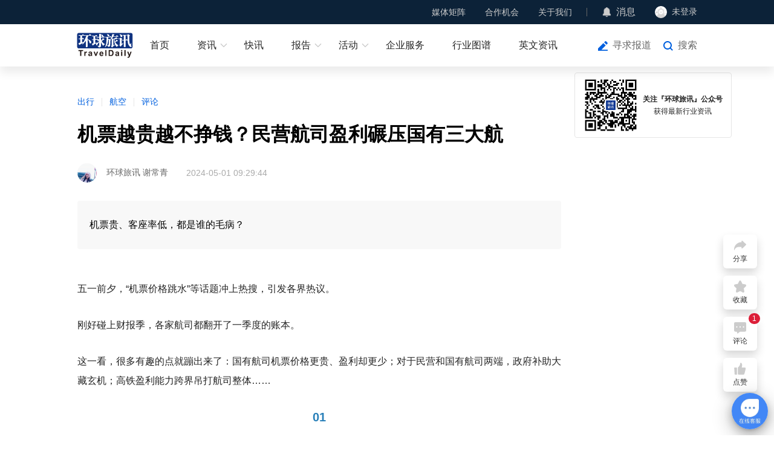

--- FILE ---
content_type: text/html; charset=utf-8
request_url: https://www.traveldaily.cn/article/181669
body_size: 13974
content:
  <!DOCTYPE html>
<html lang="zh">

<head>
    <meta charset="UTF-8">
    <meta name="renderer" content="webkit">
    <meta http-equiv="X-UA-Compatible" content="IE=edge, chrome=1">
    <meta name="viewport" content="width=device-width, initial-scale=1.0, minimum-scale=1.0, maximum-scale=1.0, user-scalable=no">
    <meta name="apple-mobile-web-app-capable" content="yes">
    <meta name="apple-mobile-web-app-status-bar-style" content="black">
    <meta name="format-detection" content="telephone=no">
    <meta name="format-detection" content="email=no">
    <meta name="screen-orientation" content="portrait">
    <meta name="full-screen" content="yes">
    <meta name="browsermode" content="application">
    <meta name="x5-orientation" content="portrait">
    <meta name="x5-fullscreen" content="true">
    <meta name="x5-page-mode" content="app">     <link rel="stylesheet" href="/css/basic.css?v0618">
    <link rel="stylesheet" href="/css/td-layer.css?v1129">
        <title>机票越贵越不挣钱？民营航司盈利碾压国有三大航 - 环球旅讯(TravelDaily)</title>
        <meta name="keywords" content="国航,东航,南航,海航,春秋航空,吉祥航空,华夏航空,2024年Q1,机票,补贴,京沪高铁,2023年报,财报">
        <meta name="description" content="机票贵、客座率低，都是谁的毛病？">
        <meta property="og:image" content="https://img.traveldaily.cn/images/202404/6e56ebf1bfb8165d.jpg">
        <meta property="og:description" content="机票贵、客座率低，都是谁的毛病？">
        <meta name="author" content="环球旅讯">
        <meta name="Copyright" content="环球旅讯版权所有">
        <link rel="stylesheet" href="/css/comments.css?v1106">
        <link rel="stylesheet" href="/css/article.css?v0626">
    
    <script charset="UTF-8" src="https://img.traveldaily.cn/script/sensorsdata/sensorsdata.min.js"></script>
    <script charset="UTF-8">
        (function () {
            if (/Android|iPhone|iOS|iPad|Mobile|Phone|Tablet|BlackBerry/i.test(navigator.userAgent)) {
                window.location.href = "https://m.traveldaily.cn" + location.pathname + location.search;
            }
        })();
        var sensors = window['sensorsDataAnalytic201505'];
        sensors.init({
            server_url: 'https://datasink.traveldaily.cn/sa',
            send_type: 'beacon',
            heatmap: {
                clickmap: 'default',
                scroll_notice_map: 'default',
                collect_element: function (elementTarget) {
                    if (elementTarget.getAttribute('sensors-disable') === 'true') {
                        return false;
                    } else {
                        return true;
                    }
                }
            }
        });
        sensors.registerPage({
            site_name: '新闻官网'
        });
        sensors.quick('autoTrack');
        sensors.use('PageLeave');
        var _hmt = _hmt || [];
        (function () {
            var hm = document.createElement("script");
            hm.src = "https://hm.baidu.com/hm.js?7e0b4ec16a94310d24f4a962b176e29b";
            var s = document.getElementsByTagName("script")[0];
            s.parentNode.insertBefore(hm, s);
        })();
    </script>
</head>

<body>  <div id="navWrap" class="navWrap">
        <div class="nav" id="nav">
            <div class="navBar">
                <div class="container flexbox">
                    <div class="navBarMenuList flexbox">
                        <div class="navBarMenuItem">
                            <a class="navBarMenuLink" href="javascript:void(0);">媒体矩阵</a>
                            <div class="selectMenuBox">
                                <div class="selectMenuContent bgColor0C2238">
                                    <div class="mediaMatrixList flexbox">
                                        <div class="mediaMatrixItem flexbox">
                                            <img class="mediaMatrixImg" src="https://img.traveldaily.cn/app/TdWebSiteVer3/TDSubscribe.png" alt="环球旅讯公众号">
                                            <span class="mediaMatrixName">环球旅讯公众号</span>
                                        </div>
                                        <div class="mediaMatrixItem flexbox">
                                            <img class="mediaMatrixImg" src="https://img.traveldaily.cn/app/TdWebSiteVer3/communityImg-2.png" alt="环球旅讯小程序">
                                            <span class="mediaMatrixName">环球旅讯小程序</span>
                                        </div>
                                        <div class="mediaMatrixItem flexbox">
                                            <img class="mediaMatrixImg" src="https://img.traveldaily.cn/app/TdWebSiteVer3/video/shipinhao.png" alt="环球旅讯视频号">
                                            <span class="mediaMatrixName">环球旅讯视频号</span>
                                        </div>
                                    </div>
                                </div>
                            </div>
                        </div>
                        <div class="navBarMenuItem">
                            <a class="navBarMenuLink" href="javascript:void(0);">合作机会</a>
                            <div class="selectMenuBox">
                                <div class="selectMenuContent gutter4">
                                    <div class="navMenuList">
                                        <a class="navMenuItem" href="https://wj.qq.com/s2/15333908/79d4/" target="_blank">寻求报道</a>
                                        <a class="navMenuItem" href="https://wj.qq.com/s2/15339724/xhow/" target="_blank">商谈合作</a>
                                        <a class="navMenuItem" href="/corporateservice/" target="_blank">赞助活动/投放广告</a>
                                        <a class="navMenuItem" href="https://hub.traveldaily.cn/demand/" target="_blank">供需对接</a>
                                        <a class="navMenuItem" href="https://hub.traveldaily.cn/recruit/" target="_blank">招聘合作</a>
                                    </div>
                                </div>
                            </div>
                        </div>
                        <div class="navBarMenuItem flexbox divideLine">
                            <a class="navBarMenuLink" href="/about/">关于我们</a>
                            <div class="selectMenuBox">
                                <div class="selectMenuContent gutter4">
                                    <div class="navMenuList">
                                        <a class="navMenuItem" href="/corporateservice/contentmatrix" target="_blank">关注我们</a>
                                        <a class="navMenuItem" href="/about/contact">联系我们</a>
                                        <a class="navMenuItem" href="https://hub.traveldaily.cn/search?type=2&kw=%E7%8E%AF%E7%90%83%E6%97%85%E8%AE%AF">加入我们</a>
                                    </div>
                                </div>
                            </div>
                        </div>
                        <div class="navBarMenuItem flexbox">
                            <img class="navIcon" src="https://img.traveldaily.cn/app/TdWebSiteVer3/messageIcon.png" alt="消息">
                            <a class="navBarContactLink" href="https://passport.traveldaily.cn/member/message" target="_blank">消息</a>
                            <span id="navMsgCount" class="newsCount"></span>
                        </div>
                        <div id="loginBox" class="navBarMenuItem flexbox profile">
                            <div id="loginStatusBtn" class="loginStatusBtn flexbox">
                                <img id="loginAvatar" class="profileAvatar" src="https://img.traveldaily.cn/user/photo/default-null.png" alt="未登录">
                                <span id="loginName" class="loginStatusBtnText">未登录</span>
                            </div>
                            <div class="profileBox">
                                <div class="profileInfos">
                                    <a class="goProfiles flexbox" href="https://passport.traveldaily.cn/member/profile" target="_blank">
                                        <img class="profileIcon" src="https://img.traveldaily.cn/app/TdWebSiteVer3/goProfiles.svg" alt=""> 个人资料 </a>
                                    <a id="loginOutBtn" class="goProfiles flexbox" href="/member/logout?url=/article/181669">
                                        <img class="profileIcon" src="https://img.traveldaily.cn/app/TdWebSiteVer3/loginOut.svg" alt=""> 退出登录 </a>
                                </div>
                            </div>
                        </div>
                    </div>
                </div>
            </div>
            <div class="menu flexbox">
                <div class="container flexbox">
                    <div class="menuLogos">
                        <a class="menuLogoLink" href="/">
                            <img class="menuLogoImg" src="https://img.traveldaily.cn/app/TdWebSiteVer3/navLogo.svg" alt="环球旅讯(TravelDaily)">
                        </a>
                    </div>
                    <div id="menuList" class="menuList flexbox">
                        <div class="menuItem">
                            <a id="menuHome" class="menuItemLink flexbox" href="/">首页</a>
                        </div>
                        <div class="menuItem">
                            <a class="menuItemLink flexbox hasSubMenu" href="/ota/">资讯</a>
                            <div class="subMenu">
                                <div class="subMenuBox">
                                    <div class="subMenuRow flexbox start">
                                        <span class="subMenuLabel flexbox">行业</span>
                                        <div class="subMenuList flexbox">
                                            <!-- <a class="subMenuLink" href="">全部</a> -->
                                            <a class="subMenuLink" href="/ota/">OTA</a>
                                            <a class="subMenuLink" href="/hotel/">住宿</a>
                                            <a class="subMenuLink" href="/airline/">航空</a>
                                            <a class="subMenuLink" href="/distribute/">旅游分销</a>
                                            <a class="subMenuLink" href="/traveltech/">旅游科技</a>
                                            <a class="subMenuLink" href="/mobility/">出行</a>
                                            <a class="subMenuLink" href="/destination/">文旅&amp;目的地</a>
                                            <a class="subMenuLink" href="/biz/">商旅&amp;MICE</a>
                                            <a class="subMenuLink" href="/orgtalent/">组织与人才</a>
                                            <a class="subMenuLink" href="/ai/">AI+旅游</a>
                                        </div>
                                    </div>
                                    <div class="subMenuRow flexbox start">
                                        <span class="subMenuLabel flexbox">原创</span>
                                        <div class="subMenuList flexbox">
                                            <!-- <a class="subMenuLink" href="">全部</a> -->
                                            <a class="subMenuLink" href="/viewpoints/">原创</a>
                                            <a class="subMenuLink" href="/mediapartners/">内容合作</a> 
                                        </div>
                                    </div>
                                    <!-- <div class="subMenuRow flexbox start">
                                        <span class="subMenuLabel flexbox">视频</span>
                                        <div class="subMenuList flexbox">
                                            <a class="subMenuLink" href="/video/">全部</a>  <a class="subMenuLink" data-index="26" href="/video/index?category=26">访谈</a>  <a class="subMenuLink" data-index="27" href="/video/index?category=27">活动</a>  <a class="subMenuLink" data-index="29" href="/video/index?category=29">专题</a> 
                                        </div>
                                    </div> -->
                                </div>
                            </div>
                        </div>
                        <div class="menuItem">
                            <a class="menuItemLink flexbox" href="/express/">快讯</a>
                        </div>
                        <div class="menuItem">
                            <a class="menuItemLink flexbox hasSubMenu" href="https://hub.traveldaily.cn/report/" target="_blank">报告</a>
                            <div class="subMenu">
                                <div class="subMenuBox">  <div class="subMenuRow flexbox start">
                                        <span class="subMenuLabel flexbox">环球旅讯研究院</span>
                                        <div class="subMenuList flexbox">
                                            <a class="subMenuLink" href="https://hub.traveldaily.cn/report/582/" target="_blank">2025-2026中国旅游消费趋势洞察报告：当旅行成为自我表达</a>
                                        </div>
                                    </div>  <div class="subMenuRow flexbox start">
                                        <span class="subMenuLabel flexbox">环球旅讯研究院</span>
                                        <div class="subMenuList flexbox">
                                            <a class="subMenuLink" href="https://hub.traveldaily.cn/report/551" target="_blank">2025Q3中国商旅市场趋势洞察报告</a>
                                        </div>
                                    </div>  <div class="subMenuRow flexbox start">
                                        <span class="subMenuLabel flexbox">环球旅讯研究院</span>
                                        <div class="subMenuList flexbox">
                                            <a class="subMenuLink" href="https://hub.traveldaily.cn/report/552" target="_blank">2025Q3中国旅游消费趋势洞察报告</a>
                                        </div>
                                    </div>  <div class="subMenuRow flexbox start">
                                        <span class="subMenuLabel flexbox">环球旅讯研究院</span>
                                        <div class="subMenuList flexbox">
                                            <a class="subMenuLink" href="https://hub.traveldaily.cn/report/544" target="_blank">2025Q2中国旅行行业出海趋势洞察</a>
                                        </div>
                                    </div>  </div>
                            </div>
                        </div>
                        <div class="menuItem">
                            
                            <a class="menuItemLink flexbox hasSubMenu" href="https://activity.traveldaily.cn/tdc2026/" target="_blank">活动</a>
                            <div class="subMenu">
                                <div class="subMenuBox">
                                    <div class="subMenuRow flexbox center">  <a class="subMenuLink" href="https://6td.cc/26NZO9" target="_blank">环球旅讯峰会</a>  <a class="subMenuLink" href="https://6td.cc/3Q2ruY" target="_blank">环球旅讯数智论坛</a>  <a class="subMenuLink" href="https://event.traveldaily.cn/#5" target="_blank">DTA数字旅游奖</a>  </div>
                                </div>
                            </div>
                        </div>
                        <div class="menuItem">
                            <a class="menuItemLink flexbox" href="https://hub.traveldaily.cn" target="_blank">企业服务</a>
                        </div>
                        <div class="menuItem">
                            <a class="menuItemLink flexbox" href="https://hub.traveldaily.cn/supplier" target="_blank">行业图谱</a>
                        </div>
                        <div class="menuItem">
                            <a class="menuItemLink flexbox" href="https://www.chinatravelnews.com/" target="_blank">英文资讯</a>
                        </div>
                    </div>
                    <div class="menuOperateBox flexbox">  <a class="navBtnLink explosiveIcon" href="https://wj.qq.com/s2/15333908/79d4/" target="_blank">寻求报道</a>
                        <a id="searchWinOpen" class="navBtnLink searchIcon" href="javascript:void(0);">搜索</a>
                    </div>
                </div>
            </div>
        </div>
    </div> 
<div class="contentBox">
    <div class="container contentWrap">
        <div class="articleBox">
            <div class="topLabels">
                        <a class="topLabel" href="/mobility/" target="_blank">出行</a>
                            <b class="labelDivide"></b>
                        <a class="topLabel" href="/airline/" target="_blank">航空</a>
                            <b class="labelDivide"></b>
                        <a class="topLabel" href="/viewpoints/" target="_blank">评论</a>
            </div>
            <h1 class="articleTitle" id="articleTitle">机票越贵越不挣钱？民营航司盈利碾压国有三大航</h1>
            <div class="articleFrom">
                    <a class="articleFromAuthorLink" href="/reporters/ivy/" target="_blank">
                        <img class="fromPic" src="https://img.traveldaily.cn/images/author/ivy1.jpg" alt="谢常青">
                        <span class="fromName">环球旅讯 谢常青</span>
                    </a>
                <span class="publishTime">2024-05-01 09:29:44</span>
            </div>
            <div class="articleSummary">
                <p class="summaryDesc">机票贵、客座率低，都是谁的毛病？</p>
            </div>
            <div class="articleContent" id="articleContent">
                <p>五一前夕，&ldquo;机票价格跳水&rdquo;等话题冲上热搜，引发各界热议。</p>

<p>刚好碰上财报季，各家航司都翻开了一季度的账本。</p>

<p>这一看，很多有趣的点就蹦出来了：国有航司机票价格更贵、盈利却更少；对于民营和国有航司两端，政府补助大藏玄机；高铁盈利能力跨界吊打航司整体&hellip;&hellip;</p>

<p style="text-align: center;"><strong><span style="color:#2980b9;"><span style="font-size:20px;">01</span></span></strong></p>

<p style="text-align: center;"><strong><span style="color:#2980b9;"><span style="font-size:20px;">业绩PK：</span></span></strong></p>

<p style="text-align: center;"><strong><span style="color:#2980b9;"><span style="font-size:20px;">民营航空甩&ldquo;三大航&rdquo;几条街</span></span></strong></p>

<p>据业内人士介绍，一张机票背后有四大直接成本：</p>

<ul><li>机场服务费（均价50元）</li>
<li>系统服务费（均价10元）</li>
<li>餐饮费（均价30元）</li>
<li>燃油费（均价50元）</li>
<li>总计大约140元。</li>
</ul><p>再加上机场起降费、停机费、飞机租赁维修费、折旧和员工薪酬等间接成本，摊销后：</p>

<ul><li>每张机票的成本在1000元上下。</li>
</ul><p>各家航司对成本的把控各不相同，但环球旅讯梳理国资航司、民营航司这两类公司的数据，对比后发现，两者的成本区别泾渭分明：</p>

<ul><li>以七大航今年一季度的乘客人均成本来算，三大国有航空公司的排名&ldquo;当仁不让&rdquo;，平均每张机票的成本都在900元以上。其中以&ldquo;老大哥&rdquo;国航的&ldquo;身价&rdquo;最高，平均成本超过1000元；</li>
<li>而另外四家民营的航空公司，成本管控显然更有成效，平均成本都在900元以下。其中以低成本航空模式的<a class="hubcompany" href="https://hub.traveldaily.cn/company/29074" data-id="29074" target="_blank">春秋航空</a>最为&ldquo;节俭&rdquo;，竟然把平均成本打下来，压到600元左右，对比国航整整省了400元。</li>
</ul>
<blockquote><p>国航：营业成本387.29亿元，旅客量3771.79万人次，平均成本1026.8元</p>

<p>东航：营业成本316.82亿元，旅客量3421.72万人次，平均成本925.91元</p>

<p>南航：营业成本397.25亿元，旅客量4048.05万人次，平均成本981.34元</p>

<p><a class="hubcompany" href="https://hub.traveldaily.cn/company/29077" data-id="29077" target="_blank">海航</a>：营业成本149.89亿元，旅客量1667.87万人次，平均成本898.69元</p>

<p><a class="hubcompany" href="https://hub.traveldaily.cn/company/29074" data-id="29074" target="_blank">春秋航空</a>：营业成本42.58亿元，旅客量703.96万人次，平均成本604.86元</p>

<p><a class="hubcompany" href="https://hub.traveldaily.cn/company/170366" data-id="170366" target="_blank">吉祥航空</a>：营业成本47.14亿元，旅客量682.27万人次，平均成本690.93元</p>

<p><a class="hubcompany" href="https://hub.traveldaily.cn/company/172088" data-id="172088" target="_blank">华夏航空</a>：营业成本15.53亿元，旅客量196.82万人次，平均成本789元</p>
</blockquote>

<p>在这样的成本结构之上，国有航司、民营航司双方在平均票价上的差异，也不难理解。</p>

<p>以2023全年数据为例，七家航空公司中，同样是国航的平均票价最高（1040元），春秋航空最低（724元）。</p>

<p>也许有人会说，低成本航空本身存在优势，但即便和国航同样采取全服务模式的<a class="hubcompany" href="https://hub.traveldaily.cn/company/170366" data-id="170366" target="_blank">吉祥航空</a>（795元），其平均票价也比老大哥便宜200多元。</p>

<p style="text-align:center"><img alt="" height="534" src="https://img.traveldaily.cn/images/202404/eec868ab826df71c.png" width="1148" /></p>

<p align="center" style="margin-top:8px; margin-bottom:8px; text-align:center"><span style="font-size:10.5pt"><span style="line-height:120%"><span style="font-family:等线"><span style="font-size:11.0pt"><span style="line-height:120%"><span style="color:#8f959e">数据来源：七大航</span></span></span><span lang="EN-US" style="font-size:11.0pt"><span style="line-height:120%"><span style="font-family:&quot;Arial&quot;,sans-serif"><span style="color:#8f959e">2023</span></span></span></span><span style="font-size:11.0pt"><span style="line-height:120%"><span style="color:#8f959e">年财报</span></span></span></span></span></span></p>

<p align="left" style="margin-top:8px; margin-bottom:8px; text-align:left">其实，民营航空公司不仅在成本管控上，全面超越国资航司，在客座率方面同样吊打三大航。</p>

<p style="text-align:center"><img alt="" height="534" src="https://img.traveldaily.cn/images/202404/b1a23613e4afcc43.png" width="616" /></p>

<p align="center" style="margin-top:8px; margin-bottom:8px; text-align:center"><span style="font-size:10.5pt"><span style="line-height:120%"><span style="font-family:等线"><span style="font-size:11.0pt"><span style="line-height:120%"><span style="color:#8f959e">数据来源：七大航</span></span></span><span lang="EN-US" style="font-size:11.0pt"><span style="line-height:120%"><span style="font-family:&quot;Arial&quot;,sans-serif"><span style="color:#8f959e">2023</span></span></span></span><span style="font-size:11.0pt"><span style="line-height:120%"><span style="color:#8f959e">年财报</span></span></span></span></span></span></p>

<p>正因为在成本、票价、客座率方面，国企航司和民营航司的差距很悬殊，去年七家公司中，三大国有航司继续亏损。</p>

<p>而民营航司中除了<a class="hubcompany" href="https://hub.traveldaily.cn/company/172088" data-id="172088" target="_blank">华夏航空</a>之外，已全实现年度盈利。</p>

<p align="center" style="margin-top:8px; margin-bottom:8px; text-align:center"><img alt="" height="240" src="https://img.traveldaily.cn/images/202404/a48cf6b1302e2139.png" width="262" /></p>

<p>再看最新公布的2024年第一季度财报，民营航司的盈利能力仍然亮瞎国有航。</p>

<p>春秋、吉祥、<a class="hubcompany" href="https://hub.traveldaily.cn/company/29077" data-id="29077" target="_blank">海航</a>、华夏4家航空公司Q1都有盈利，还是春秋航空独占鳌头。</p>

<p>反观三大航，除了南航盈利7亿多，国航和东航的亏损仍然&ldquo;肉眼可见&rdquo;。</p>

<p>尤其是国航，一季度亏损16亿多，甚至超过2023全年的10亿亏损。</p>

<p style="text-align:center"><img alt="" height="534" src="https://img.traveldaily.cn/images/202404/8e754592fa0e3466.png" width="468" /></p>

<p align="center" style="margin-top:8px; margin-bottom:8px; text-align:center"><span style="font-size:10.5pt"><span style="line-height:120%"><span style="font-family:等线"><span style="font-size:11.0pt"><span style="line-height:120%"><span style="color:#8f959e">数据来源：七大航</span></span></span><span lang="EN-US" style="font-size:11.0pt"><span style="line-height:120%"><span style="font-family:&quot;Arial&quot;,sans-serif"><span style="color:#8f959e">2024</span></span></span></span><span style="font-size:11.0pt"><span style="line-height:120%"><span style="color:#8f959e">年一季度财报</span></span></span></span></span></span></p>

<p style="margin-top: 8px; margin-bottom: 8px; text-align: center;"><span style="color:#2980b9;"><strong><span style="font-size:20px;">02</span></strong></span></p>

<p style="margin-top: 8px; margin-bottom: 8px; text-align: center;"><span style="color:#2980b9;"><strong><span style="font-size:20px;">航空补贴，大有玄机</span></strong></span></p>

<p>谈及航司的盈利能力，除了机票成本、客座率等业务因素，还有一个不得不提的重要影响因子：</p>

<ul><li>政府补助。</li>
</ul><p>由于民航业的特殊性，航司每年都有不少的政府补贴收入，通常来说航线补贴占据大头。</p>

<p>从2023年度的政府补贴数据来看（如下图），国航、东航、南航三巨头作为国有&ldquo;亲儿子&rdquo;，收到的补助金额最高，分别达到53亿、49亿、37亿元。</p>

<p>相比之下，海航获得11亿元补助、吉祥、华夏航空分别获得8亿、5亿元。</p>

<p style="text-align:center"><img alt="" height="267" src="https://img.traveldaily.cn/images/202404/a91ab04b9c158152.png" width="585" /></p>

<p align="left" style="margin-top:8px; margin-bottom:8px; text-align:left">虽然各家航司的统计口径和公布细节不尽相同，但国有航司与民营航司分别收到的补助规模差异之大，非常扎心。</p>

<p style="text-align: center;"><strong><span style="color:#2980b9;"><span style="font-size:20px;">03</span></span></strong></p>

<p style="text-align: center;"><strong><span style="color:#2980b9;"><span style="font-size:20px;">高铁盈利吊打民航</span></span></strong></p>

<p>在空铁竞争加剧的背景下，作为民航&ldquo;平替&rdquo;的铁路业，2023年又交出了怎样的成绩单？</p>

<p>在三大航总亏损130多亿元的2023年，铁路业代表的京沪高铁公司，去年的业绩持续回暖，年度盈利115亿元。</p>

<p>这就属于狠狠吊打了民航业。</p>

<p>同样在2023年，如果从员工人均的薪酬上来看，京沪高铁的数字更是三大航的2倍，人均薪酬达50万元。</p>

<p style="text-align:center"><img alt="" height="372" src="https://img.traveldaily.cn/images/202404/86590f21d73cdd6d.png" width="942" /></p>

<p align="center" style="margin-top:8px; margin-bottom:8px; text-align:center"><span style="font-size:10.5pt"><span style="line-height:120%"><span style="font-family:等线"><span style="font-size:11.0pt"><span style="line-height:120%"><span style="color:#8f959e">数据来源：三大航</span></span></span><span lang="EN-US" style="font-size:11.0pt"><span style="line-height:120%"><span style="font-family:&quot;Arial&quot;,sans-serif"><span style="color:#8f959e">2023</span></span></span></span><span style="font-size:11.0pt"><span style="line-height:120%"><span style="color:#8f959e">年财报</span></span></span></span></span></span></p>

<p style="text-align:center"><img alt="" height="264" src="https://img.traveldaily.cn/images/202405/f095a291e4025537.png" width="956" /></p>

<p align="center" style="margin-top:8px; margin-bottom:8px; text-align:center"><span style="font-size:10.5pt"><span style="line-height:120%"><span style="font-family:等线"><span style="font-size:11.0pt"><span style="line-height:120%"><span style="color:#8f959e">数据来源：京沪高铁</span></span></span><span lang="EN-US" style="font-size:11.0pt"><span style="line-height:120%"><span style="font-family:&quot;Arial&quot;,sans-serif"><span style="color:#8f959e">2023</span></span></span></span><span style="font-size:11.0pt"><span style="line-height:120%"><span style="color:#8f959e">年财报</span></span></span></span></span></span></p>

<p>诚然，民航业对国家对社会的深远影响和贡献，不是上述简单的几串数字，就能道尽。</p>

<p>但从行业运营指标、盈亏能力、国资民企均衡发展等重要的商业视角来看，民航业未来还有很多发展和改进的空间。</p>

<p>愿行业不断突破、不断成长。
            </div>
            <div class="articleKeyWords" id="articleKw">
                        <a class="articleKeyWord" href="/search/article/?kw=国航" target="_blank" sensors-disable="true">国航</a>
                        <a class="articleKeyWord" href="/search/article/?kw=东航" target="_blank" sensors-disable="true">东航</a>
                        <a class="articleKeyWord" href="/search/article/?kw=南航" target="_blank" sensors-disable="true">南航</a>
                        <a class="articleKeyWord" href="/search/article/?kw=海航" target="_blank" sensors-disable="true">海航</a>
                        <a class="articleKeyWord" href="/search/article/?kw=春秋航空" target="_blank" sensors-disable="true">春秋航空</a>
                        <a class="articleKeyWord" href="/search/article/?kw=吉祥航空" target="_blank" sensors-disable="true">吉祥航空</a>
                        <a class="articleKeyWord" href="/search/article/?kw=华夏航空" target="_blank" sensors-disable="true">华夏航空</a>
                        <a class="articleKeyWord" href="/search/article/?kw=2024年Q1" target="_blank" sensors-disable="true">2024年Q1</a>
                        <a class="articleKeyWord" href="/search/article/?kw=机票" target="_blank" sensors-disable="true">机票</a>
                        <a class="articleKeyWord" href="/search/article/?kw=补贴" target="_blank" sensors-disable="true">补贴</a>
                        <a class="articleKeyWord" href="/search/article/?kw=京沪高铁" target="_blank" sensors-disable="true">京沪高铁</a>
                        <a class="articleKeyWord" href="/search/article/?kw=2023年报" target="_blank" sensors-disable="true">2023年报</a>
                        <a class="articleKeyWord" href="/search/article/?kw=财报" target="_blank" sensors-disable="true">财报</a>
            </div>
            
                                <div class="author clear">
                        <a class="authorPic lt" href="/reporters/ivy/" target="_blank">
                            <img class="authorPicImg" src="https://img.traveldaily.cn/images/author/ivy1.jpg" alt="谢常青">
                        </a>
                        <div class="authorInfo lt">
                            <div class="authorNameBox flexbox">
                                <a class="authorName" href="/reporters/ivy/" target="_blank">谢常青</a>
                                <div class="authorExtralBox flexbox">
                                        <div class="authorHubminiprocodeBox">
                                            个人主页
                                            <div class="authorHubminiprocodeWrap">
                                                <img class="authorHubminiprocodeImg" src="/Api/SocialMemberShareQrcode?id=26524">
                                                <p class="authorHubminiprocodeDesc">使用微信扫一扫</p>
                                            </div>
                                        </div>
                                        <span class="authorExtralDivide"></span>
                                    <a class="authorArticlesLink" href="/reporters/ivy/" target="_blank">已发表文章 166 篇</a>
                                </div>
                            </div>
                            <p class="authorJobTitle">环球旅讯</p>
                            <b class="authorIntroDivide"></b>
                            <p class="authorIntro">交流请加微信</p>
                                    <div class="authorContacts clear">
                                            <div class="authorContact authorContactWechat lt">
                                                xie1732
                                            </div>
                                                                                    <div class="authorContact authorContactEmail lt">ivy@traveldaily.cn</div>
                                    </div>
                        </div>
                    </div>
            <div class="articleCopyright">
                © 以商业目的使用环球旅讯拥有版权的内容，请遵循环球旅讯 <a class="articleCopyRightDescLink" href="https://www.traveldaily.cn/service/copyright" target="_blank">版权声明</a> 获得授权。非商业目的使用，请遵循 <a class="articleCopyRightDescLink" href="https://creativecommons.org/licenses/by-nc/4.0/deed.zh" ref="nofollow" target="_blank">CC BY-NC 4.0</a>。
            </div>
            <div class="xcodeBox" id="xcode51"></div>
            <div class='hub-top-of-related-articles'>
                <img class='contain' src="https://img.traveldaily.cn/app/TdWebSiteVer3/article/hub.jpg" alt="hub">
            </div>
                <div class="related">
                    <div class="relatedCaptionBox clear">
                        <p class="relatedCaption lt">相关文章</p>
                    </div>
                    <div class="relatedList">
                            <div class="relatedArticle">
                                <h2 class="relatedArticleTitle">
                                    <a class="relatedArticleTitleLink" href="/article/189140" target="_blank" sensors-disable="true">2026年反向春运机票预订量增35%，美团旅行联动国航等航司发起“父母出行安心护航”计划</a>
                                </h2>
                                <p class="relatedArticleSummary">“反向春运”将率先迎高峰！</p>
                            </div>
                            <div class="relatedArticle">
                                <h2 class="relatedArticleTitle">
                                    <a class="relatedArticleTitleLink" href="/article/188519" target="_blank" sensors-disable="true">国航悄悄开独家航线，国际民航的风向，变了</a>
                                </h2>
                                <p class="relatedArticleSummary">主动出击</p>
                            </div>
                            <div class="relatedArticle">
                                <h2 class="relatedArticleTitle">
                                    <a class="relatedArticleTitleLink" href="/article/188101" target="_blank" sensors-disable="true">一周商旅动态 | 国航7条国际航线新增通程服务；安麓首家避世奢华海岛度假酒店开业</a>
                                </h2>
                                <p class="relatedArticleSummary">商旅行业一周新鲜事。</p>
                            </div>
                            <div class="relatedArticle">
                                <h2 class="relatedArticleTitle">
                                    <a class="relatedArticleTitleLink" href="/article/188536" target="_blank" sensors-disable="true">民航“盈利王”洗牌：海航凭什么压过春秋？</a>
                                </h2>
                                <p class="relatedArticleSummary">格局生变</p>
                            </div>
                    </div>
                </div>
            
<div id="commentsBox" class="commentsBox " data-type="1" data-itemid="181669" data-count="1" data-size="10">
    <div class="commentsBoxCaptionWrap flexbox">
        <p class="commentsBoxCaption">评论</p>
    </div>
    <div class="commentInputBox" id="commentInputBox">
        <textarea class="commentInput" id="commentInput" placeholder="发表你的观点..." maxlength="800" tabindex="2"></textarea>
        <div class="comment flexbox" style="align-items: center;">
                <img class="commenterPhoto" src="https://img.traveldaily.cn/user/photo/default-null.png">
            <div class="commentBox">
                <div class="commentBoxHead flexbox" style="margin-bottom: 0px;">
                    <div class="commenterInfoBox">
                        <div class="commenterNameBox flexbox">
                                <p class="commenterName oneLineEllipsis">未登录</p>
                        </div>
                    </div>
                        <div class="publishCommentBtn" id="publishCommentBtn">去登录</div>
                </div>
            </div>
        </div>
    </div>
    <div class="commentList" id="commentList">

    <div class="comment flexbox" data-id="52463">
        <img class="commenterPhoto" src="https://img.traveldaily.cn/app/TdWebSiteVer3/defaultCommentPic.svg" alt="">
        <div class="commentBox">
            <div class="commentBoxHead flexbox">
                <div class="commenterInfoBox">
                    <div class="commenterNameBox flexbox">
                        <p class="commenterName oneLineEllipsis">Karl</p>
                    </div>
                    <p class="commentTime">2024-05-06</p>
                </div>
                <div class="commentOpts flexbox">
                    <div class="commentOpt starComment " data-commentid="52463">0</div>
                        <div class="commentOpt replyComment" data-commentid="52463">回复</div>
                                    </div>
            </div>
            <div class="commentBoxBody">
                <p class="commentContent">
                    京沪高铁的员工数103人是不是不太对，难道是用的都是外包，没有算到员工人数？
                </p>
                
                    <div class="replyBox"></div>
                
                <div class="replyInputBox">
                    <textarea class="commentInput replyInput" placeholder="请输入回复内容"></textarea>
                    <div class="replyBtns flexbox">
                        <button class="replyBtn cancelReplyBtn">取消</button>
                        <button class="replyBtn publishReplyBtn">发布</button>
                    </div>
                </div>
            </div>
        </div>
    </div>
    </div>
</div>
        </div>
    </div>
    <div class="articleRightToolBox" id="articleRightToolBox">
        <div class="toolsHubArticleBox flexbox" id="toolsHubArticleBox">
            <img class="codeImg" src="https://img.traveldaily.cn/app/TdWebSiteVer3/TDSubscribe.png" alt="公众号二维码">
            <div class="toolsHubArticleGuideBox">
                <p class="toolsHubArticleGuide">关注『环球旅讯』公众号</p>
                <p class="toolsHubArticleGuideDesc">获得最新行业资讯</p>
            </div>
        </div>
        <div class="xcodeBox" id="xcode52"></div>
    </div>
</div>
<div id="myInfoBox" class="myInfoDialog">
    <div class="myInfoDialogBox">
        <div class="myInfoDialogClose" id="myInfoDialogClose">X</div>
        <h2 class="myInfoDialogTitle"> 请确认需要提交的个人资料 </h2>
        <div class="myInfoDialogMain">
            <div class="myInfoDialogItem">
                <div class="myInfoDialogLabel"></div>
                <div class="myInfoDialogValue"></div>
            </div>
        </div>
        <div class="myInfoDialogExtra">
            <div class="myInfoDialogItem">
                <div class="myInfoDialogLabel">咨询类型:</div>
                <div class="myInfoDialogValue">
                    <Select class="consultType" id="consultType">
                        <option value="0">请选择咨询类型</option>
                        <option value="1">业务咨询</option>
                        <option value="2">资源对接</option>
                        <option value="3">渠道合作</option>
                    </Select>
                </div>
            </div>
            <div class="myInfoDialogItem">
                <div class="myInfoDialogLabel">描述:</div>
                <div class="myInfoDialogValue">
                    <textarea class="consultContent" placeholder="请输入咨询的问题，限500字" id="consultContent"></textarea>
                </div>
            </div>
        </div>
        <div class="myInfoDialogOption">
            <button class="myInfoDialogSubmit" id="submitConfirm">提交</button>
            <button class="myInfoDialogCancel" id="submitCancel">取消</button>
        </div>
    </div>
</div>
<div id="contactBox" class="contactDialog">
    <div class="contactDialogBox">
        <div class="contactDialogClose" id="contactDialogClose">X</div>
        <h2 class="contactDialogTitle"> 联系方式 </h2>
        <div class="contactDialogMain">
            <div class="contactDialogItem">
                <div class="contactDialogLabel"></div>
                <div class="contactDialogValue"></div>
            </div>
        </div>
    </div>
</div>
 <div class="searchWin" id="searchWin">
        <div class="searchWinWrapper">
            <div class="searchBar clear">
                <input type="search" autocomplete="off" class="formInput searchInput lt" id="searchWinInput" placeholder="请输入搜索关键词">
                <button class="searchBtn confirmSearch lt" id="searchWinBtn"></button>
                <button class="searchBtn cancelSearch lt" id="searchWinClose">取消</button>
            </div>     <div class="searchHot clear" id="searchPrompt">
            <a class="searchHotKeyword lt" href="/search/index?kw=签证&prompt=1" data-id="185" sensors-disable="true">签证</a>
            <a class="searchHotKeyword lt" href="/search/index?kw=免签&prompt=1" data-id="184" sensors-disable="true">免签</a>
            <a class="searchHotKeyword lt" href="/search/index?kw=冰雪旅游&prompt=1" data-id="183" sensors-disable="true">冰雪旅游</a>
            <a class="searchHotKeyword lt" href="/search/index?kw=携程&prompt=1" data-id="176" sensors-disable="true">携程</a>
            <a class="searchHotKeyword lt" href="/search/index?kw=财报&prompt=1" data-id="170" sensors-disable="true">财报</a>
            <a class="searchHotKeyword lt" href="/search/index?kw=华住&prompt=1" data-id="165" sensors-disable="true">华住</a>
            <a class="searchHotKeyword lt" href="/search/index?kw=商旅&prompt=1" data-id="159" sensors-disable="true">商旅</a>
            <a class="searchHotKeyword lt" href="/search/index?kw=航班计划&prompt=1" data-id="151" sensors-disable="true">航班计划</a>
            <a class="searchHotKeyword lt" href="/search/index?kw=泰国&prompt=1" data-id="148" sensors-disable="true">泰国</a>
            <a class="searchHotKeyword lt" href="/search/index?kw=国际航线&prompt=1" data-id="141" sensors-disable="true">国际航线</a>
            <a class="searchHotKeyword lt" href="/search/index?kw=出境游&prompt=1" data-id="136" sensors-disable="true">出境游</a>
            <a class="searchHotKeyword lt" href="/search/index?kw=入境&prompt=1" data-id="130" sensors-disable="true">入境</a>
    </div>
 <!-- 历史搜索记录 -->
            <div class="shBox">
                <div class="shList"></div>
            </div>
        </div>
    </div>
    <div id="tools" class="tools flexbox"> <div id="toolsShareItem" class="toolsItem flexbox shareTools">
            <span class="toolsIcon shareIcon"></span>
            <span class="toolsName">分享</span>
            <div class="toolsContent">
                <div class="flexbox shareBox">
                    <div id="openShareWechatWin" class="subToolsItem flexbox">
                        <span class="toolsIcon wxShareIcon"></span>
                        <span class="subToolsName">微信</span>
                    </div>
                    <div id="shareWeibo" class="subToolsItem flexbox">
                        <span class="toolsIcon wbShareIcon"></span>
                        <span class="subToolsName">微博</span>
                    </div>
                    <div id="shareQQ" class="subToolsItem flexbox">
                        <span class="toolsIcon qqShareIcon"></span>
                        <span class="subToolsName">QQ</span>
                    </div>
                </div>
            </div>
        </div>
        <div id="toolsFavoriteItem" class="toolsItem flexbox favoriteTools">
            <span class="toolsIcon favoriteIcon"></span>
            <span class="toolsName">收藏</span>
        </div>
        <div id="toolsCommentItem" class="toolsItem flexbox commentTools">
            <span class="toolsIcon commentIcon"></span>
            <span class="toolsName">评论</span>
            <span id="articleCommentBadge" class="badge"></span>
        </div>
        <div id="toolsLikeItem" class="toolsItem flexbox likeTools">
            <span class="toolsIcon likeIcon"></span>
            <span class="toolsName">点赞</span>
            <span id="articleLikeBadge" class="badge"></span>
        </div>  <!-- <div id="toolsKefu" class="toolsItem kfTools flexbox">
            <span class="toolsIcon kfIcon"></span>
            <span class="toolsName">客服</span>
            <div id="toolsKefuContent" class="toolsContent">
                <div class="toolsContentBox flexbox toolsKefuBox">
                    <div class="toolsWechatDesc">添加专属客服</div>
                    <img class="toolsWechatImg" src="https://img.traveldaily.cn/app/TdWebSiteVer3/kfCode/kfCode_bj_4.png" alt="客服二维码">
                </div>
            </div>
            <div id="toolsKefuTipContent" class="toolsKefuTipContent">
                <div id="toolsKefuTipBox" class="toolsContentBox flexbox toolsKefuTipBox">
                    <p id="toolsKefuTipText" class="toolsKefuTipText">
                        您好，我是您的人工客服！<span class="toolsKefuTipTextOpt">点击联系客服</span>
                    </p>
                    <img id="closeToolsKefuTipBox" class="closeToolsKefuTipBox" src="https://img.traveldaily.cn/app/TdWebSiteVer3/close.svg">
                </div>
            </div>
        </div> -->
        <div id="toTop" class="toolsItem toTopTools flexbox">
            <span class="toolsIcon topIcon"></span>
            <span class="toolsName">顶部</span>
        </div>
    </div>
    <!-- 分享弹出框 -->
    <div id="shareWechatWin" class="shareWechatWin">
        <div class="shareWechatWinBg"></div>
        <div class="shareWechatWrap">
            <div class="closeShareWechat"></div>
            <h5 class="shareWechatCaption">微信扫码分享</h5>
            <div id="wechatQrcodeBox" class="wechatQrcode"></div>
        </div>
    </div>
    <!-- 微信扫码参与话题讨论 -->
    <div id="hubMiniProTopicWin" class="hubMiniProTopicWin">
        <div class="hubMiniProTopicWinBg"></div>
        <div class="hubMiniProTopicWinCard">
            <img class="closeHubMiniProTopicWin rt" src="https://img.traveldaily.cn/app/TdWebSiteVer3/close.svg">
            <div id="hubMiniProTopicWinTitle" class="hubMiniProTopicWinTitle">打开微信扫一扫</div>
            <p class="hubMiniProTopicWinDesc">微信扫码参与话题讨论</p>
            <img id="hubMiniProTopicWinImg" class="hubMiniProTopicWinImg" src="https://img.traveldaily.cn/app/TdWebSiteVer3/hubminipro.jpg">
        </div>
    </div>  
<div id="footer" class="footer">
    <div class="container flexbox">
        <div class="footerMenuBox flexbox">
            <div class="footerMenus newsMenus clear">
                <h3 class="footerMenuTitle">内容资讯</h3>
                <div class="footerMenuChunk lt">
                    <a class="footerMenuLink" href="/express/">快讯</a>
                    <a class="footerMenuLink" href="/recommend/">推荐</a>
                    <a class="footerMenuLink" href="/viewpoints/">评论</a>
                    <a class="footerMenuLink" href="/translate/">译讯</a>
                </div>
                <div class="footerMenuChunk lt">
                    <a class="footerMenuLink" href="/ota/">行业</a>
                    <a class="footerMenuLink" href="/brief/">精选</a>
                    <a class="footerMenuLink" href="/marketing/">主题</a>
                </div>
                <a class="enTdNewsLink" href="https://www.chinatravelnews.com/" target="_blank">ChinaTravelNews</a>
            </div>
            <div class="footerMenus clear">
                <h3 class="footerMenuTitle">旅讯活动</h3>
                <div class="footerMenuChunk lt">
                    <a class="footerMenuLink" href="https://event.traveldaily.cn/" target="_blank">全部活动</a>
                    <a class="footerMenuLink" href="https://event.traveldaily.cn/tdc2022/" target="_blank">环球旅讯峰会</a>
                    <a class="footerMenuLink" href="https://event.traveldaily.cn/dta2022/" target="_blank">DTA数字旅游奖</a>
                    <a class="footerMenuLink" href="http://cn.itb-china.com/" target="_blank" rel="nofollow">ITB China</a>
                    <a class="footerMenuLink" href="https://live.traveldaily.cn/" target="_blank">旅讯Live</a>
                </div>
            </div>
            
            <div class="footerMenus clear" style="width: 160px; height: auto;">
                <h3 class="footerMenuTitle">产品&amp;服务</h3>
                <div class="footerMenuChunk lt">
                    <a class="footerMenuLink" href="/corporateservice/">品牌展示</a>
                    <a class="footerMenuLink" href="/corporateservice/marketing">内容合作</a>
                    <a class="footerMenuLink" href="/corporateservice/video">视频产品</a>
                    <a class="footerMenuLink" href="https://event.traveldaily.cn/">行业活动</a>
                    <a class="footerMenuLink" href="/corporateservice/enterpriseservice" target="_blank" style="white-space: nowrap;">旅连连企业服务平台</a>
                    <a class="footerMenuLink" href="https://hubconsole.traveldaily.cn/research" target="_blank" style="white-space: nowrap;">环球旅讯研究院</a>
                    <a class="footerMenuLink" href="https://www.biz-travel.cn" target="_blank">旅讯商旅</a>
                </div>
            </div>
            <div class="footerMenus clear">
                <h3 class="footerMenuTitle">关于</h3>
                <div class="footerMenuChunk lt">
                    <a class="footerMenuLink" href="/about/">关于环球旅讯</a>
                    <a class="footerMenuLink" href="/corporateservice/contentmatrix" target="_blank">关注我们</a>
                    <a class="footerMenuLink" href="/about/contact">联系我们</a>
                    <a class="footerMenuLink" href="https://hub.traveldaily.cn/search?type=2&kw=%E7%8E%AF%E7%90%83%E6%97%85%E8%AE%AF">加入我们</a>
                </div>
            </div>
        </div>
        <div class="footerAbout flexbox">
            <a class="footerLogo" href="https://www.traveldaily.cn/">
                <img class="footerLogoImg" src="https://img.traveldaily.cn/app/TdWebSiteVer3/footerLogo.svg" alt="环球旅讯(TravelDaily)">
            </a>
            <div class="footerFollows flexbox">
                <div class="footerFollowItem">
                    <div class="footerIconBg flexbox">
                        <img class="footerIcon" src="https://img.traveldaily.cn/app/TdWebSiteVer3/tools/tools_kfIcon_1.svg" alt="添加专属客服">
                    </div>
                    <div class="scanCodeBox">
                        <div class="scanCode">
                            <div class="codeItem">
                                <img class="scanCodeImg" src="https://img.traveldaily.cn/images/qrcodeimg/news/awen_homefooter_articledetail.png" alt="客服二维码">
                                <p class="scanCodeCaption">添加专属客服</p>
                            </div>
                        </div>
                    </div>
                </div>
                <div class="footerFollowItem">
                    <div class="footerIconBg flexbox">
                        <img class="footerIcon" src="https://img.traveldaily.cn/app/TdWebSiteVer3/tools/tools_miniIcon_1.svg" alt="环球旅讯小程序">
                    </div>
                    <div class="scanCodeBox">
                        <div class="scanCode">
                            <div class="codeItem">
                                <img class="scanCodeImg" src="https://img.traveldaily.cn/app/TdWebSiteVer3/communityImg.png" alt="环球旅讯小程序">
                                <p class="scanCodeCaption">环球旅讯小程序</p>
                            </div>
                        </div>
                    </div>
                </div>
                <div class="footerFollowItem">
                    <div class="footerIconBg flexbox">
                        <img class="footerIcon" src="https://img.traveldaily.cn/app/TdWebSiteVer3/tools/tools_gzhIcon_1.svg" alt="环球旅讯订阅号">
                    </div>
                    <div class="scanCodeBox">
                        <div class="scanCode">
                            <div class="codeItem">
                                <img class="scanCodeImg" src="https://img.traveldaily.cn/app/TdWebSiteVer3/TDSubscribe.png" alt="环球旅讯(TravelDaily)">
                                <p class="scanCodeCaption">环球旅讯订阅号</p>
                            </div>
                        </div>
                    </div>
                </div>
                <div class="footerFollowItem">
                    <a href="https://weibo.com/traveldaily" target="_blank">
                        <div class="footerIconBg flexbox">
                            <img class="footerIcon" src="https://img.traveldaily.cn/app/TdWebSiteVer3/tools/tools_wbIcon_1.svg" alt="微博">
                        </div>
                    </a>
                </div>
                <div class="footerFollowItem">
                    <a href="/service/subscription" target="_blank">
                        <div class="footerIconBg flexbox">
                            <img class="footerIcon" src="https://img.traveldaily.cn/app/TdWebSiteVer3/tools/tools_dyIcon_1.svg" alt="邮件">
                        </div>
                    </a>
                </div>
            </div>
        </div>
    </div>
    <div class="friendship flexbox">

    </div>
    <div class="copyright flexbox">
        &copy;2026 广州力矩资讯科技有限公司&emsp;|&emsp;<a href="https://beian.miit.gov.cn/" target="_blank" rel="noopener noreferrer nofollow">粤ICP备06070077号</a>&emsp;|&emsp;增值电信业务许可证：粤B2-20211213
    </div>
</div>

    <script src="https://img.traveldaily.cn/script/jquery.js"></script>
    <script src="https://img.traveldaily.cn/script/basic.js?v1109"></script>
    <script src="https://img.traveldaily.cn/script/plugins/layer/layer.js"></script>
    <script src="/script/td-layer.js?v1129"></script>
    <script src="/script/basic.js?v1110"></script>
    <script>
        var commentApiSite = 'https://passport.traveldaily.cn';
    </script> 
    <script>
        var newsId = 181669;
        var likeCount = 0;
        var shareimg = 'https://img.traveldaily.cn/images/202404/6e56ebf1bfb8165d.jpg';
        var type = "评论", subtype = "出行,航空".split(","), ishl = 1 === 1, isrec = 0 === 1, ispin = 0 === 1;

        document.body.addEventListener('copy', (event) => {
            var selection = document.getSelection();
            var pathUrl = window.location.href;
            var text = selection + "\r\n（环球旅讯）" + pathUrl;
            event.clipboardData.setData('text/plain',text);
            event.preventDefault();
        });
    </script>
    <script src="/script/read.js?v0122"></script>
    <script src="/script/comment.js?v1106"></script>
    <script src="/script/xpub.js?v1106" id="xpubjs" data-p="3" data-t="0"></script>
    <script src="https://img.traveldaily.cn/script/plugins/jquery.qrcode.min.js"></script>

    <script>
        const isInWeChatMiniProgram = () => {
            let isWxMiniProgram = false;
            isWxMiniProgram = typeof window !== 'undefined' && window?.wx?.miniProgram && /miniprogram/i.test(navigator.userAgent.toLowerCase());
            return isWxMiniProgram;
        };
        if (!isInWeChatMiniProgram()) (function (w, d, u, i) {
            var s = d.createElement('script');
            s.async = true;
            s.src = u;
            s.onload = () => {
                talkie.init({
                    instanceId: i,
                    token: '',
                    domain: 'chat-scsp.quickservice.lydaas.com',
                    xsp_tenantid: '25030320095081',
                    environment: 'production',
                    position: {
                        placement: 'bottom-right',
                        offset: {
                            x: 10,
                            y: 10,
                        },
                    },
                    widget: {
                        imageURL:
                            '//img.alicdn.com/imgextra/i2/O1CN01s6UTaz20A77KpwTD8_!!6000000006808-2-tps-160-160.png',
                        dropShadow: true,
                        width: 60,
                        height: 60,
                        visible: true,
                    },
                    shell: {
                        width: 375,
                        height: 640,
                    },
                });
            };
            d.head.appendChild(s);
        })(window, document, 'https://g.alicdn.com/talkie/talkie-desktop-sdk/1.0.9/index.js', 'MjE5MzUzMA==');
    </script>
</body>

</html>

--- FILE ---
content_type: text/css
request_url: https://www.traveldaily.cn/css/comments.css?v1106
body_size: 813
content:

.commentsBox {
    overflow: hidden;
}
.commentsBoxCaptionWrap {
    margin-bottom: 24px;
    padding-bottom: 15px;
    justify-content: space-between;
}
.commentsBoxCaption {
    font-size: 20px;
}
.commentInput {
    width: 100%;
    resize: none;
    height: 90px;
    padding: 10px;
    border: 1px solid #E5E5E5;
    background-color: #F8F8F8;
}
.publishCommentBtn {
    width: 80px;
    height: 30px;
    font-size: 14px;
    text-align: center;
    line-height: 30px;
    border-radius: 2px;
    background: var(--themeLinearColor);
    color: #ffffff;
    cursor: pointer;
}

.comment {
    justify-content: space-between;
    align-items: flex-start;
    padding: 20px 0px;
    border-bottom: 1px solid #E5E5E5;
}
.comment:last-child {
    border-bottom: 0px;
}
.commenterPhoto {
    width: 40px;
    height: 40px;
    margin-right: 20px;
    border-radius: 100%;
}
.commentBox {
    width: calc(100% - 60px);
}
.commentBoxHead {
    justify-content: space-between;
    margin-bottom: 16px;
}
.commenterNameBox {
    justify-content: flex-start;
}
.commenterName {
    margin-bottom: 6px;
    justify-content: flex-start;
    font-size: 16px;
}
.commentTime {
    font-size: 12px;
    color: #CCCCCC;
}
.commentOpt {
    margin-left: 20px;
    padding-left: 22px;
    line-height: 20px;
    font-size: 12px;
    background-position: left center;
    background-repeat: no-repeat;
    background-size: 16px auto;
    color: #999999;
    cursor: pointer;
}
.delComment {
    background-image: url(img/delete.svg);
}
.starComment {
    background-image: url(img/commentStar.svg);
}
.starComment.islike {
    background-image: url(img/commentStarActive.svg);
}
.replyComment {
    margin-left: 25px;
    background-image: url(img/commentReply.svg);
}
.commentContent {
    font-size: 14px;
    line-height: 28px;
    color: #666666;
}
.replyBox {
    margin-top: 18px;
    padding: 10px;
    border-radius: 4px;
    background-color: #F8F8F8;
}
.replyBox:empty {
    display: none;
}
.replyItem {
    margin-bottom: 12px;
    padding-bottom: 12px;
    font-size: 14px;
    line-height: 28px;
    border-bottom: 1px solid #E5E5E5;
}
.replyItem:last-child {
    margin-bottom: 0px;
    padding-bottom: 0px;
    border-bottom: 0px;
}
.replyName {
    color: #000000;
}
.replyContent {
    font-size: 14px;
    line-height: 28px;
    color: #666666;
}
.replyTime {
    justify-content: space-between;
}
.replyTimeText {
    font-size: 12px;
    color: #AAAAAA;
}
.replyInputBox {
    display: none;
    margin-top: 16px;
}
.replyBtns {
    justify-content: flex-end;
    margin-top: 16px;
}
.replyBtn {
    width: 80px;
    height: 30px;
    margin-left: 16px;
    font-size: 14px;
    border: 1px solid E5E5E5;
    border-radius: 2px;
    background-color: #F8F8F8;
    cursor: pointer;
}
.publishReplyBtn {
    background-color: var(--themeColor);
    color: #ffffff;
    cursor: pointer;
}
.moreReplyTip {
    margin-top: 10rpx;
    font-size: 16px;
    color: var(--themeColor);
}

--- FILE ---
content_type: image/svg+xml
request_url: https://img.traveldaily.cn/app/TdWebSiteVer3/goProfiles.svg
body_size: 120
content:
<svg xmlns="http://www.w3.org/2000/svg" width="18" height="18.002" viewBox="0 0 18 18.002">
  <g transform="translate(-1225 -161.998)">
    <path d="M-10507,24V6h16V24Zm2-2h12V8h-12Zm2-2V19h8v1Zm0-3V16h8v1Zm0-3V10h4v4Z" transform="translate(11733 155.999)" fill="#9AA0B3"/>
  </g>
</svg>


--- FILE ---
content_type: image/svg+xml
request_url: https://www.traveldaily.cn/css/img/commentStar.svg
body_size: 603
content:
<svg xmlns="http://www.w3.org/2000/svg" width="15.497" height="16" viewBox="0 0 15.497 16">
  <g transform="translate(-79.342 -65.29)">
    <path d="M358.893,71.7h-4.261c1.651-6.1-1.138-6.409-1.138-6.409-1.182,0-.937.935-1.026,1.09,0,2.982-3.167,5.318-3.167,5.318v8.456c0,.835,1.137,1.135,1.584,1.135h6.4c.6,0,1.093-1.58,1.093-1.58,1.584-5.385,1.584-6.988,1.584-6.988a.966.966,0,0,0-1.071-1.024Zm0,0" transform="translate(-265.125)" fill="#cccccc"/>
    <path d="M82.428,423.3H79.877a.519.519,0,0,0-.535.517l.527,8.528a.532.532,0,0,0,.544.543H82.62c.46,0,.456-.359.456-.359v-8.583a.628.628,0,0,0-.648-.647Zm0,0" transform="translate(0 -351.598)" fill="#cccccc"/>
  </g>
</svg>


--- FILE ---
content_type: image/svg+xml
request_url: https://www.traveldaily.cn/css/img/authorEmailIcon.svg
body_size: 316
content:
<svg xmlns="http://www.w3.org/2000/svg" width="20.002" height="18" viewBox="0 0 20.002 18">
  <g transform="translate(-17959.646 506.537)">
    <path d="M11.971,151,9.93,152.682l0,0,0,0-1.793-1.475L0,158.019v.45H20v-.861Zm-4.346-.212L0,144.52V157.18Zm11.922-6.019-7.066,5.811L20,156.77V144.4Zm.455-1-10,8.078L0,143.776Z" transform="translate(17959.646 -648.313)" fill="#ccc"/>
  </g>
</svg>


--- FILE ---
content_type: image/svg+xml
request_url: https://www.traveldaily.cn/css/img/authorWechatIcon.svg
body_size: 881
content:
<svg xmlns="http://www.w3.org/2000/svg" width="20.395" height="20" viewBox="0 0 20.395 20">
  <g transform="translate(-17959.562 507.332)">
    <path d="M53.061,9.553c.217,0,.43.01.646.03C53.219,6.484,50.179,4.1,46.5,4.1c-4.018,0-7.274,2.85-7.274,6.365a6.082,6.082,0,0,0,2.618,4.892c-.2,1.022-.458,2.366-.421,2.322q1.182-.639,2.345-1.312a8.211,8.211,0,0,0,2.733.465c.1,0,.2,0,.3-.005a5.422,5.422,0,0,1-.171-1.359,6.183,6.183,0,0,1,6.428-5.91Zm-3.7-2.078a.908.908,0,1,1-.907.909.908.908,0,0,1,.907-.909ZM43.774,9.294a.909.909,0,1,1,.911-.908.909.909,0,0,1-.911.908ZM59.62,15.267c0-2.941-2.79-5.325-6.233-5.325s-6.236,2.385-6.236,5.325S49.943,20.6,53.387,20.6A7.117,7.117,0,0,0,56.01,20.1q.874.472,1.763.915c.031.034-.145-.826-.337-1.695a5.054,5.054,0,0,0,2.184-4.053ZM51.048,14.1a.909.909,0,1,1,.908-.911.909.909,0,0,1-.908.911Zm4.545,0a.911.911,0,1,1,.911-.911.911.911,0,0,1-.911.911Z" transform="translate(17920.336 -510.084)" fill="#ccc"/>
  </g>
</svg>


--- FILE ---
content_type: image/svg+xml
request_url: https://img.traveldaily.cn/app/TdWebSiteVer3/defaultCommentPic.svg
body_size: 585
content:
<svg xmlns="http://www.w3.org/2000/svg" width="40" height="40" viewBox="0 0 40 40">
  <defs>
    <style>
      .cls-1 {
        fill: #aaa;
      }

      .cls-2 {
        fill: #fff;
      }
    </style>
  </defs>
  <g id="头像icon" transform="translate(-1205 -92)">
    <circle id="椭圆_26" data-name="椭圆 26" class="cls-1" cx="20" cy="20" r="20" transform="translate(1205 92)"/>
    <path id="联合_30" data-name="联合 30" class="cls-2" d="M6.411,35.011A18.934,18.934,0,0,1,.861,31.83,18.876,18.876,0,0,1,7.98,27.077a13.92,13.92,0,1,1,.288.107,6,6,0,0,0,10.847-.413,18.287,18.287,0,0,1,7.015,4.065,19.026,19.026,0,0,1-19.72,4.175ZM3.219,16.7a10,10,0,1,0,10-10A10.011,10.011,0,0,0,3.219,16.7Z" transform="translate(1212 95)"/>
  </g>
</svg>


--- FILE ---
content_type: application/javascript
request_url: https://www.traveldaily.cn/script/xpub.js?v1106
body_size: 1597
content:
$(function () {
    var src = document.getElementById("xpubjs");
    var page = parseInt(src.getAttribute("data-p"));
    var newsType = parseInt(src.getAttribute("data-t"));
    $.get("/Api/Impetus", { p: page, t: newsType }, function (js) {
        if (js.Code == 0) {
            for (let i = 0; i < js.Data.length; i++) {
                var data = js.Data[i];
                if (data.Value.length > 50) {
                    switch (data.Id) {
                        case 12:
                            $("#itemList > .articleItem").eq(5).addClass("noBorder").after("<div class=\"impetus\">" + data.Value + "</div>");
                            break;
                        case 33:
                            $("#itemList > .articleItem").eq(3).addClass("noBorder").after("<div class=\"impetus\">" + data.Value + "</div>");
                            break;
                        case 14:
                            $("#itemList > .articleItem").eq(9).addClass("noBorder").after("<div class=\"impetus\">" + data.Value + "</div>");
                            break;
                        case 35:
                            $("#itemList > .articleItem").eq(7).addClass("noBorder").after("<div class=\"impetus\">" + data.Value + "</div>");
                            break;
                        //case 52:
                        //    $("#xcode" + data.Id).html(data.Value);
                        //    break;
                        default:
                            if (data.Name === "4") {
                                const obj = JSON.parse(data.Value);
                                const html = `<div class="recruitContent">
                               <div class="panelHead clear">
                                    <h3 class="panelTitle lt">企业招聘</h3>
                                    <a class="panelTitleLink rt" href="https://hub.traveldaily.cn/recruit/" target="_blank">
                                        查看更多
                                        <svg class="panelTitleLinkIcon" t="1589953863628" viewBox="0 0 1024 1024" version="1.1" xmlns="http://www.w3.org/2000/svg" p-id="1940" width="16" height="16"><path d="M723.696401 533.102744c0.486519-0.973037 1.337926-1.824445 1.702815-2.797482 8.514075-17.757928 5.716593-39.651265-9.365483-53.881934L372.30835 151.307281c-18.730966-17.757928-48.28697-16.906521-66.044898 1.824445-17.757928 18.730966-16.906521 48.28697 1.824445 66.044898l308.452785 291.789524L309.304193 807.012709c-18.609336 17.879558-19.095855 47.435562-1.216296 66.044898 9.122224 9.487112 21.406818 14.352298 33.569783 14.352298 11.676446 0 23.352892-4.378667 32.353486-13.136002l340.563012-328.278418c0.608148-0.608148 0.851408-1.581185 1.581185-2.189334 0.486519-0.486519 0.973037-0.851408 1.581185-1.337926C720.53403 539.670745 721.871956 536.265115 723.696401 533.102744L723.696401 533.102744zM723.696401 533.102744" p-id="1941" fill="#CCCCCC"></path></svg>
                                    </a>
                                </div>
                               <div class="recruitContentPanel">
                                   ${obj.map(item => (
                                    `<div class="recruitItem">
                                           <a href="https://hub.traveldaily.cn/recruit/${item.Id}" target="_blank" class="recruitContentText">
                                               ${item.Job}<strong>&nbsp;·&nbsp;</strong>${item.CityName}
                                           </a>
                                           <p class="recruitInFoBox clear">
                                               <a href="https://hub.traveldaily.cn/recruit/${item.Id}" target="_blank" class="recruitInFoText lt">
                                                   ${item.Nego ? "面议" : item.SalaryMin + " - " + item.SalaryMax + (item.SalaryUnit == 2 ? "万/年" : ("k · " + item.SalaryMonth + "薪"))}
                                               </a>
                                               <a href="https://hub.traveldaily.cn/company/${item.CompanyId}" target="_blank" class="enterpriseName lt" style="color: #999;">
                                                   ${item.CompanyName}
                                               </a>
                                           </p>
                                       </div>`
                                )).join("")
                                    }
                               </div>
                           </div>`
                                $("#xcode" + data.Id).html(html);
                            } else if (data.Name === "5") {
                                const obj = JSON.parse(data.Value);
                                const html = `<div class="recruitContent">
                               <div class="panelHead clear">
                                    <h3 class="panelTitle lt">企业商机</h3>
                                    <a class="panelTitleLink rt" href="https://hub.traveldaily.cn/demand/" target="_blank">
                                        查看更多
                                        <svg class="panelTitleLinkIcon" t="1589953863628" viewBox="0 0 1024 1024" version="1.1" xmlns="http://www.w3.org/2000/svg" p-id="1940" width="16" height="16"><path d="M723.696401 533.102744c0.486519-0.973037 1.337926-1.824445 1.702815-2.797482 8.514075-17.757928 5.716593-39.651265-9.365483-53.881934L372.30835 151.307281c-18.730966-17.757928-48.28697-16.906521-66.044898 1.824445-17.757928 18.730966-16.906521 48.28697 1.824445 66.044898l308.452785 291.789524L309.304193 807.012709c-18.609336 17.879558-19.095855 47.435562-1.216296 66.044898 9.122224 9.487112 21.406818 14.352298 33.569783 14.352298 11.676446 0 23.352892-4.378667 32.353486-13.136002l340.563012-328.278418c0.608148-0.608148 0.851408-1.581185 1.581185-2.189334 0.486519-0.486519 0.973037-0.851408 1.581185-1.337926C720.53403 539.670745 721.871956 536.265115 723.696401 533.102744L723.696401 533.102744zM723.696401 533.102744" p-id="1941" fill="#CCCCCC"></path></svg>
                                    </a>
                                </div>
                               <div class="recruitContentPanel">
                                   ${obj.map(item => (
                                    `<div class="recruitItem">
                                           <a href="https://hub.traveldaily.cn/demand/${item.Id}" target="_blank" class="recruitContentText">
                                               ${item.Title}<strong>&nbsp;·&nbsp;</strong>${item.TypeName}
                                           </a>
                                           <p class="recruitInFoBox clear">
                                               <a href="https://hub.traveldaily.cn/company/${item.CompanyId}" target="_blank" class="enterpriseName lt" style="color: #999;">
                                                   ${item.CompanyName}
                                               </a>
                                           </p>
                                       </div>`
                                )).join("")
                                    }
                               </div>
                           </div>`
                                $("#xcode" + data.Id).html(html);
                            } else {
                                $("#xcode" + data.Id).html(data.Value);
                            }
                        break;
                    }
                }
            }
        }
    }, "json");
});

--- FILE ---
content_type: text/javascript
request_url: https://img.traveldaily.cn/script/sensorsdata/sensorsdata.min.js
body_size: 67825
content:
!function(e,t){"object"==typeof exports&&"object"==typeof module?module.exports=t():t()}(this,function(){function e(e){if(!e)return!1;var t=Object.prototype.toString.call(e);return"[object Function]"==t||"[object AsyncFunction]"==t}function t(){return Date.now&&e(Date.now)?Date.now():(new Date).getTime()}function r(e){return null!=e&&"[object Object]"==Object.prototype.toString.call(e)}function n(){if("function"==typeof Uint32Array){var e="";if("undefined"!=typeof crypto?e=crypto:"undefined"!=typeof msCrypto&&(e=msCrypto),r(e)&&e.getRandomValues){var t=new Uint32Array(1),n=e.getRandomValues(t)[0],i=Math.pow(2,32);return n/i}}return Qi(1e19)/1e19}function i(e){var t=null;try{t=JSON.parse(e)}catch(r){}return t}function a(e,t){this.lockGetPrefix=e||"lock-get-prefix",this.lockSetPrefix=t||"lock-set-prefix"}function s(e){return"function"==typeof e||!(!e||"object"!=typeof e)&&s(e.listener)}function l(){this._events={}}function u(e){var t=e;try{t=decodeURIComponent(e)}catch(r){t=e}return t}function c(){function e(){}return"function"!=typeof Object.create?(e.prototype=null,new e):Object.create(null)}function d(e){e=e||"";for(var t=c(),r=e.substring(1),n=r.split("&"),i=0;i<n.length;i++){var a=n[i].indexOf("=");if(a!==-1){var o=n[i].substring(0,a),s=n[i].substring(a+1);o=u(o),s=u(s),t[o]=s}}return t}function p(e){return"[object String]"==Object.prototype.toString.call(e)}function f(e){return e.replace(/^[\s\uFEFF\xA0]+|[\s\uFEFF\xA0]+$/g,"")}function g(e){var t=function(e){this._fields={Username:4,Password:5,Port:7,Protocol:2,Host:6,Path:8,URL:0,QueryString:9,Fragment:10},this._values={},this._regex=/^((\w+):\/\/)?((\w+):?(\w+)?@)?([^\/\?:]+):?(\d+)?(\/?[^\?#]+)?\??([^#]+)?#?(\w*)/,"undefined"!=typeof e&&this._parse(e)};return t.prototype.setUrl=function(e){this._parse(e)},t.prototype._initValues=function(){for(var e in this._fields)this._values[e]=""},t.prototype.addQueryString=function(e){if("object"!=typeof e)return!1;var t=this._values.QueryString||"";for(var r in e)t=new RegExp(r+"[^&]+").test(t)?t.replace(new RegExp(r+"[^&]+"),r+"="+e[r]):"&"===t.slice(-1)?t+r+"="+e[r]:""===t?r+"="+e[r]:t+"&"+r+"="+e[r];this._values.QueryString=t},t.prototype.getUrl=function(){var e="";return e+=this._values.Origin,e+=this._values.Port?":"+this._values.Port:"",e+=this._values.Path,e+=this._values.QueryString?"?"+this._values.QueryString:"",e+=this._values.Fragment?"#"+this._values.Fragment:""},t.prototype._parse=function(e){this._initValues();var t=this._regex.exec(e);t||Zi.log("URLParser::_parse -> Invalid URL");var r=e.split("#"),n=r[0],i=r.slice(1).join("#");t=this._regex.exec(n);for(var a in this._fields)"undefined"!=typeof t[this._fields[a]]&&(this._values[a]=t[this._fields[a]]);this._values.Hostname=this._values.Host.replace(/:\d+$/,""),this._values.Origin=this._values.Protocol+"://"+this._values.Hostname,this._values.Fragment=i},new t(e)}function _(e){var t={},r=function(){var e;try{return e=new URL("http://modernizr.com/"),"http://modernizr.com/"===e.href}catch(t){return!1}};if("function"==typeof window.URL&&r())t=new URL(e),t.searchParams||(t.searchParams=function(){var e=d(t.search);return{get:function(t){return e[t]}}}());else{p(e)||(e=String(e)),e=f(e);var n=/^https?:\/\/.+/;if(n.test(e)===!1)return void Zi.log("Invalid URL");var i=g(e);t.hash=i._values.Fragment,t.host=i._values.Host?i._values.Host+(i._values.Port?":"+i._values.Port:""):"",t.href=i._values.URL,t.password=i._values.Password,t.pathname=i._values.Path,t.port=i._values.Port,t.search=i._values.QueryString?"?"+i._values.QueryString:"",t.username=i._values.Username,t.hostname=i._values.Hostname,t.protocol=i._values.Protocol?i._values.Protocol+":":"",t.origin=i._values.Origin?i._values.Origin+(i._values.Port?":"+i._values.Port:""):"",t.searchParams=function(){var e=d("?"+i._values.QueryString);return{get:function(t){return e[t]}}}()}return t}function h(e){return!(!e||1!==e.nodeType)}function v(e){return void 0===e}function y(t){return Array.isArray&&e(y)?Array.isArray(t):"[object Array]"===Object.prototype.toString.call(t)}function b(e){return new ea(e)}function w(e,t,r,n){function i(e){return e&&(e.preventDefault=i.preventDefault,e.stopPropagation=i.stopPropagation,e._getPath=i._getPath),e}function a(e,t,r,n){var a=function(a){if(a=a||i(window.event)){a.target=a.srcElement;var o,s,l=!0;return"function"==typeof r&&(o=r(a)),s=t.call(e,a),"beforeunload"!==n?(!1!==o&&!1!==s||(l=!1),l):void 0}};return a}i._getPath=function(){var e=this;return this.path||this.composedPath&&this.composedPath()||b(e.target).getParents()},i.preventDefault=function(){this.returnValue=!1},i.stopPropagation=function(){this.cancelBubble=!0};var o=function(e,t,r){if(void 0===n&&"click"===t&&(n=!0),e&&e.addEventListener)e.addEventListener(t,function(e){e._getPath=i._getPath,r.call(this,e)},n);else{var o="on"+t,s=e[o];e[o]=a(e,r,s,t)}};o.apply(null,arguments)}function S(e){var t="pushState"in window.history?"popstate":"hashchange";w(window,t,e)}function k(e){if(e)return"undefined"!=typeof window.XMLHttpRequest&&"withCredentials"in new XMLHttpRequest?new XMLHttpRequest:"undefined"!=typeof XDomainRequest?new XDomainRequest:null;if("undefined"!=typeof window.XMLHttpRequest)return new XMLHttpRequest;if(window.ActiveXObject)try{return new ActiveXObject("Msxml2.XMLHTTP")}catch(t){try{return new ActiveXObject("Microsoft.XMLHTTP")}catch(t){Zi.log(t)}}}function P(e,t,r){if(null==e)return!1;if(ra&&e.forEach===ra)e.forEach(t,r);else if(y(e))for(var n=0,i=e.length;n<i;n++)n in e&&t.call(r,e[n],n,e);else for(var a in e)na.call(e,a)&&t.call(r,e[a],a,e)}function C(e){return P(Array.prototype.slice.call(arguments,1),function(t){for(var r in t)ia.call(t,r)&&void 0!==t[r]&&(e[r]=t[r])}),e}function O(e){function t(e){if(!e)return"";try{return JSON.parse(e)}catch(t){return{}}}function n(){try{i&&"object"==typeof i&&i.abort&&i.abort()}catch(t){Zi.log(t)}a&&(clearTimeout(a),a=null,e.error&&e.error(),i.onreadystatechange=null,i.onload=null,i.onerror=null)}e.timeout=e.timeout||2e4,e.credentials="undefined"==typeof e.credentials||e.credentials;var i=k(e.cors);if(!i)return!1;e.type||(e.type=e.data?"POST":"GET"),e=C({success:function(){},error:function(){}},e);var a,o=e.success,s=e.error;e.success=function(e){o(e),a&&(clearTimeout(a),a=null)},e.error=function(e){s(e),a&&(clearTimeout(a),a=null)},a=setTimeout(function(){n()},e.timeout),"undefined"!=typeof XDomainRequest&&i instanceof XDomainRequest&&(i.onload=function(){e.success&&e.success(t(i.responseText)),i.onreadystatechange=null,i.onload=null,i.onerror=null},i.onerror=function(){e.error&&e.error(t(i.responseText),i.status),i.onreadystatechange=null,i.onerror=null,i.onload=null}),i.onreadystatechange=function(){try{4==i.readyState&&(i.status>=200&&i.status<300||304==i.status?e.success(t(i.responseText)):e.error(t(i.responseText),i.status),i.onreadystatechange=null,i.onload=null)}catch(r){i.onreadystatechange=null,i.onload=null}},i.open(e.type,e.url,!0);try{e.credentials&&(i.withCredentials=!0),r(e.header)&&P(e.header,function(e,t){i.setRequestHeader&&i.setRequestHeader(t,e)}),e.data&&(e.cors||i.setRequestHeader&&i.setRequestHeader("X-Requested-With","XMLHttpRequest"),"application/json"===e.contentType?i.setRequestHeader&&i.setRequestHeader("Content-type","application/json; charset=UTF-8"):i.setRequestHeader&&i.setRequestHeader("Content-type","application/x-www-form-urlencoded"))}catch(l){Zi.log(l)}i.send(e.data||null)}function N(e,t){var r=[];return null==e?r:Array.prototype.map&&e.map===Array.prototype.map?e.map(t):(P(e,function(e,n,i){r.push(t(e,n,i))}),r)}function j(e){var t=[];try{t=N(atob(e).split(""),function(e){return"%"+("00"+e.charCodeAt(0).toString(16)).slice(-2)})}catch(r){t=[]}try{return decodeURIComponent(t.join(""))}catch(r){return t.join("")}}function I(e){var t="";try{t=btoa(encodeURIComponent(e).replace(/%([0-9A-F]{2})/g,function(e,t){return String.fromCharCode("0x"+t)}))}catch(r){t=e}return t}function T(e,t){t=t||window;var r=!1,n=!0,i=t.document,a=i.documentElement,o=i.addEventListener,s=o?"addEventListener":"attachEvent",l=o?"removeEventListener":"detachEvent",u=o?"":"on",c=function(n){"readystatechange"==n.type&&"complete"!=i.readyState||(("load"==n.type?t:i)[l](u+n.type,c,!1),!r&&(r=!0)&&e.call(t,n.type||n))},d=function(){try{a.doScroll("left")}catch(e){return void setTimeout(d,50)}c("poll")};if("complete"==i.readyState)e.call(t,"lazy");else{if(!o&&a.doScroll){try{n=!t.frameElement}catch(p){Zi.log(p)}n&&d()}i[s](u+"DOMContentLoaded",c,!1),i[s](u+"readystatechange",c,!1),t[s](u+"load",c,!1)}}function A(e){return P(Array.prototype.slice.call(arguments,1),function(t){for(var r in t)void 0!==t[r]&&void 0===e[r]&&(e[r]=t[r])}),e}function D(e){var t=e;try{t=decodeURI(e)}catch(r){t=e}return t}function $(e){var t="t6KJCZa5pDdQ9khoEM3Tj70fbP2eLSyc4BrsYugARqFIw1mzlGNVXOHiWvxUn8",r=t.length-1,n={},i=0;for(i=0;i<t.length;i++)n[t.charAt(i)]=t.charAt(r-i);var a="";for(i=0;i<e.length;i++)a+=e.charAt(i)in n?n[e.charAt(i)]:e.charAt(i);return a}function x(e){return"[object Date]"==Object.prototype.toString.call(e)}function E(e){function t(e){return e<10?"0"+e:e}return e.getFullYear()+"-"+t(e.getMonth()+1)+"-"+t(e.getDate())+" "+t(e.getHours())+":"+t(e.getMinutes())+":"+t(e.getSeconds())+"."+t(e.getMilliseconds())}function L(e){return P(e,function(t,n){x(t)?e[n]=E(t):r(t)&&(e[n]=L(t))}),e}function U(e){return P(Array.prototype.slice.call(arguments,1),function(t){for(var n in t)void 0!==t[n]&&(r(t[n])&&r(e[n])?C(e[n],t[n]):e[n]=t[n])}),e}function R(e,t,r){var n=Object.prototype.hasOwnProperty;if(e.filter)return e.filter(t);for(var i=[],a=0;a<e.length;a++)if(n.call(e,a)){var o=e[a];t.call(r,o,a,e)&&i.push(o)}return i}function B(e){try{return JSON.stringify(e,null,"  ")}catch(t){return JSON.stringify(e)}}function H(e){return"string"==typeof e&&e.match(/^[a-zA-Z0-9\u4e00-\u9fa5\-\.]+$/)?e:""}function J(e,t,r){e=e||location.hostname,t=t||"domain_test";var n=H(e),i=n.split(".");if(y(i)&&i.length>=2&&!/^(\d+\.)+\d+$/.test(n))for(var a="."+i.splice(i.length-1,1);i.length>0;)if(a="."+i.splice(i.length-1,1)+a,aa.set(t,"true",0,null,r,"; domain="+a),document.cookie.indexOf(t+"=true")!==-1)return aa.set(t,"true","-1s",null,r,"; domain="+a),a;return""}function M(e){function t(e,t){e=f(e);var r;if("body"===e)return document.getElementsByTagName("body")[0];if(0===e.indexOf("#"))e=e.slice(1),r=document.getElementById(e);else if(e.indexOf(":nth-of-type")>-1){var n=e.split(":nth-of-type");if(!n[0]||!n[1])return null;var i=n[0],a=n[1].match(/\(([0-9]+)\)/);if(!a||!a[1])return null;var o=Number(a[1]);if(!(h(t)&&t.children&&t.children.length>0))return null;for(var s=t.children,l=0;l<s.length;l++)if(h(s[l])){var u=s[l].tagName.toLowerCase();if(u===i&&(o--,0===o)){r=s[l];break}}if(o>0)return null}return r?r:null}function r(e){var i,a=n.shift();if(!a)return e;try{i=t(a,e)}catch(o){Zi.log(o)}return i&&h(i)?r(i):null}if(!p(e))return null;var n=e.split(">"),i=null;return i=r(),i&&h(i)?i:null}function q(e,t){var r="",n="";return e.textContent?r=f(e.textContent):e.innerText&&(r=f(e.innerText)),r&&(r=r.replace(/[\r\n]/g," ").replace(/[ ]+/g," ").substring(0,255)),n=r||"","input"!==t&&"INPUT"!==t||(n=e.value||""),n}function K(e,t){t&&"string"==typeof t||(t="hostname\u89e3\u6790\u5f02\u5e38");var r=null;try{r=_(e).hostname}catch(n){Zi.log("getHostname\u4f20\u5165\u7684url\u53c2\u6570\u4e0d\u5408\u6cd5\uff01")}return r||t}function F(){try{var e=navigator.appVersion.match(/OS (\d+)[._](\d+)[._]?(\d+)?/);return e&&e[1]?Number.parseInt(e[1],10):""}catch(t){return""}}function V(e,t){t=t.replace(/[\[]/,"\\[").replace(/[\]]/,"\\]"),e=u(e);var r="[\\?&]"+t+"=([^&#]*)",n=new RegExp(r),i=n.exec(e);return null===i||i&&"string"!=typeof i[1]&&i[1].length?"":u(i[1])}function W(e){var t={},r=e.split("?"),n=r[1]||"";return n&&(t=d("?"+n)),t}function z(){return"undefined"!=typeof window.matchMedia||"undefined"!=typeof window.msMatchMedia}function X(){var e=screen.msOrientation||screen.mozOrientation||(screen.orientation||{}).type,t="\u672a\u53d6\u5230\u503c";if(e)t=e.indexOf("landscape")>-1?"landscape":"portrait";else if(z()){var r=window.matchMedia||window.msMatchMedia;r("(orientation: landscape)").matches?t="landscape":r("(orientation: portrait)").matches&&(t="portrait")}return t}function Z(){var e,t={},r=navigator.userAgent.toLowerCase();return(e=r.match(/ qq\/([\d.]+)/))?t.qqBuildinBrowser=Number(e[1].split(".")[0]):(e=r.match(/mqqbrowser\/([\d.]+)/))?t.qqBrowser=Number(e[1].split(".")[0]):(e=r.match(/opera.([\d.]+)/))?t.opera=Number(e[1].split(".")[0]):(e=r.match(/msie ([\d.]+)/))?t.ie=Number(e[1].split(".")[0]):(e=r.match(/edge.([\d.]+)/))?t.edge=Number(e[1].split(".")[0]):(e=r.match(/firefox\/([\d.]+)/))?t.firefox=Number(e[1].split(".")[0]):(e=r.match(/chrome\/([\d.]+)/))?t.chrome=Number(e[1].split(".")[0]):(e=r.match(/version\/([\d.]+).*safari/))?t.safari=Number(e[1].match(/^\d*.\d*/)):(e=r.match(/trident\/([\d.]+)/))&&(t.ie=11),t}function G(e){return p(e)?(e=f(e),D(e)):D(location.href)}function Q(e){return p(e)?(e=f(e),D(e)):D(location.pathname)}function Y(e,t){return e.hasAttribute?e.hasAttribute(t):e.attributes?!(!e.attributes[t]||!e.attributes[t].specified):void 0}function ee(e,t){if("string"==typeof t)return Y(e,t);if(y(t)){for(var r=!1,n=0;n<t.length;n++){var i=Y(e,t[n]);if(i){r=!0;break}}return r}}function te(e){if("string"!=typeof e)return 0;var t=0,r=null;if(0==e.length)return t;for(var n=0;n<e.length;n++)r=e.charCodeAt(n),t=(t<<5)-t+r,t&=t;return t}function re(e){var t=9007199254740992,r=-9007199254740992,n=31,i=0;if(e.length>0)for(var a=e.split(""),o=0;o<a.length;o++){var s=a[o].charCodeAt(),l=n*i+s;if(l>t)for(i=r+i;l=n*i+s,l<r;)i=i/2+s;if(l<r)for(i=t+i;l=n*i+s,l>t;)i=i/2+s;i=n*i+s}return i}function ne(e,t){var r=e.indexOf;if(r)return r.call(e,t);for(var n=0;n<e.length;n++)if(t===e[n])return n;return-1}function ie(e,t){return e.prototype=new t,e.prototype.constructor=e,e.superclass=t.prototype,e}function ae(e){return!(!e||!oa.call(e,"callee"))}function oe(e){return"[object Boolean]"==Object.prototype.toString.call(e)}function se(e){if(r(e)){for(var t in e)if(Object.prototype.hasOwnProperty.call(e,t))return!1;return!0}return!1}function le(e){if("string"!=typeof e)return!1;var t=/^https?:\/\/.+/;return t.test(e)!==!1||(Zi.log("Invalid URL"),!1)}function ue(){return!!navigator.userAgent.match(/iPhone|iPad|iPod/i)}function ce(e){try{JSON.parse(e)}catch(t){return!1}return!0}function de(e){return"[object Number]"==Object.prototype.toString.call(e)&&/[\d\.]+/.test(String(e))}function pe(){var e=!1;if("object"!=typeof navigator||"function"!=typeof navigator.sendBeacon)return e;var t=Z(),r=navigator.userAgent.toLowerCase();if(/Android|webOS|iPhone|iPad|iPod|BlackBerry/i.test(navigator.userAgent)){var n=/os [\d._]*/gi,i=r.match(n),a=(i+"").replace(/[^0-9|_.]/gi,"").replace(/_/gi,"."),o=a.split(".");"undefined"==typeof t.safari&&(t.safari=o[0]),o[0]&&(t.qqBuildinBrowser||t.qqBrowser)?e=!1:o[0]&&o[0]<13?(t.chrome>41||t.firefox>30||t.opera>25||t.safari>12)&&(e=!0):(t.chrome>41||t.firefox>30||t.opera>25||t.safari>11.3)&&(e=!0)}else(t.chrome>38||t.edge>13||t.firefox>30||t.opera>25||t.safari>11)&&(e=!0);return e}function fe(){return"undefined"!=typeof window.XMLHttpRequest&&("withCredentials"in new XMLHttpRequest||"undefined"!=typeof XDomainRequest)}function ge(t){if(!r(t)||!p(t.callbackName))return Zi.log("JSONP \u8bf7\u6c42\u7f3a\u5c11 callbackName"),!1;t.success=e(t.success)?t.success:function(){},t.error=e(t.error)?t.error:function(){},t.data=t.data||"";var n=document.createElement("script"),i=document.getElementsByTagName("head")[0],a=null,o=!1;if(i.appendChild(n),de(t.timeout)&&(a=setTimeout(function(){return!o&&(t.error("timeout"),window[t.callbackName]=function(){Zi.log("call jsonp error")},a=null,i.removeChild(n),void(o=!0))},t.timeout)),window[t.callbackName]=function(){clearTimeout(a),a=null,t.success.apply(null,arguments),window[t.callbackName]=function(){Zi.log("call jsonp error")},i.removeChild(n)},t.url.indexOf("?")>-1?t.url+="&callbackName="+t.callbackName:t.url+="?callbackName="+t.callbackName,r(t.data)){var s=[];P(t.data,function(e,t){s.push(t+"="+e)}),t.data=s.join("&"),t.url+="&"+t.data}n.onerror=function(e){return!o&&(window[t.callbackName]=function(){Zi.log("call jsonp error")},clearTimeout(a),a=null,i.removeChild(n),t.error(e),void(o=!0))},n.src=t.url}function _e(t){var r={visibleHandler:e(t.visible)?t.visible:function(){},hiddenHandler:e(t.hidden)?t.hidden:function(){},visibilityChange:null,hidden:null,isSupport:function(){return"undefined"!=typeof document[this.hidden]},init:function(){"undefined"!=typeof document.hidden?(this.hidden="hidden",this.visibilityChange="visibilitychange"):"undefined"!=typeof document.mozHidden?(this.hidden="mozHidden",this.visibilityChange="mozvisibilitychange"):"undefined"!=typeof document.msHidden?(this.hidden="msHidden",this.visibilityChange="msvisibilitychange"):"undefined"!=typeof document.webkitHidden&&(this.hidden="webkitHidden",this.visibilityChange="webkitvisibilitychange"),this.listen()},listen:function(){if(this.isSupport()){var e=this;w(document,this.visibilityChange,function(){document[e.hidden]?e.hiddenHandler():e.visibleHandler()},1)}else w(window,"focus",this.visibleHandler),w(window,"blur",this.hiddenHandler)}};r.init()}function he(e){e=C({success:function(){},error:function(){},appendCall:function(e){document.getElementsByTagName("head")[0].appendChild(e)}},e);var t=null;"css"===e.type&&(t=document.createElement("link"),t.rel="stylesheet",t.href=e.url),"js"===e.type&&(t=document.createElement("script"),t.async="async",t.setAttribute("charset","UTF-8"),t.src=e.url,t.type="text/javascript"),t.onload=t.onreadystatechange=function(){this.readyState&&"loaded"!==this.readyState&&"complete"!==this.readyState||(e.success(),t.onload=t.onreadystatechange=null)},t.onerror=function(){e.error(),t.onerror=null},e.appendCall(t)}function me(e){if("string"!=typeof e)return"";for(var t=/^\s*javascript/i;t.test(e);)e=e.replace(t,"");return e}function ve(e,t){e=String(e),t="number"==typeof t?t:13;for(var r=126,n=e.split(""),i=0,a=n.length;i<a;i++){var o=n[i].charCodeAt(0);o<r&&(n[i]=String.fromCharCode((n[i].charCodeAt(0)+t)%r))}return n.join("")}function ye(e){var t=13,r=126;return e=String(e),ve(e,r-t)}function be(e){r(e)&&P(e,function(t,n){r(t)?be(e[n]):x(t)&&(e[n]=E(t))})}function we(e){var t=document.createElement("style");t.type="text/css";try{t.appendChild(document.createTextNode(e))}catch(r){t.styleSheet.cssText=e}var n=document.getElementsByTagName("head")[0],i=document.getElementsByTagName("script")[0];n?n.children.length?n.insertBefore(t,n.children[0]):n.appendChild(t):i.parentNode.insertBefore(t,i)}function Se(e){if("string"!=typeof e)return Zi.log("\u8f6c\u6362unicode\u9519\u8bef",e),e;for(var t="",r=0;r<e.length;r++)t+="\\"+e.charCodeAt(r).toString(16);return t}function ke(e,r,n){var i,a,o,s=null,l=0;n||(n={});var u=function(){l=n.leading===!1?0:t(),s=null,o=e.apply(i,a),s||(i=a=null)};return function(){var c=t();l||n.leading!==!1||(l=c);var d=r-(c-l);return i=this,a=arguments,d<=0||d>r?(s&&(clearTimeout(s),s=null),l=c,o=e.apply(i,a),s||(i=a=null)):s||n.trailing===!1||(s=setTimeout(u,d)),o}}function Pe(e){var t=[];return null==e?t:(P(e,function(e){t[t.length]=e}),t)}function Ce(e){return e?e.toArray?e.toArray():y(e)||ae(e)?Array.prototype.slice.call(e):Pe(e):[]}function Oe(e){for(var t,r=[],n={},i=0;i<e.length;i++)t=e[i],t in n||(n[t]=!0,r.push(t));return r}function Ne(e,t,r){return r=r||0,e.substr(r,t.length)===t}function je(){fa.msg.apply(fa,arguments).log()}function Ie(){fa.msg.apply(fa,arguments).level("warn").log()}function Te(){fa.msg.apply(fa,arguments).level("error").log()}function Ae(e){var t=ga.current_domain;switch(typeof t){case"function":var r=t();return""===r||""===f(r)?"url\u89e3\u6790\u5931\u8d25":r.indexOf(".")!==-1?r:"url\u89e3\u6790\u5931\u8d25";case"string":return""===t||""===f(t)?"url\u89e3\u6790\u5931\u8d25":t.indexOf(".")!==-1?t:"url\u89e3\u6790\u5931\u8d25";default:var n=J(null,va,ga.is_secure_cookie);return""===e?"url\u89e3\u6790\u5931\u8d25":""===n?"url\u89e3\u6790\u5931\u8d25":n}}function De(e,t){var r="";if(ga.cross_subdomain===!1){try{if(t)r=_(t).hostname;else{var n=location.host;v(zi.para.white_list[n])||(r=zi.para.white_list[n])}}catch(i){Te(i)}r="string"==typeof r&&""!==r?"sajssdk_2015_"+ga.sdk_id+e+"_"+r.replace(/\./g,"_"):"sajssdk_2015_root_"+ga.sdk_id+e}else r="sajssdk_2015_cross_"+ga.sdk_id+e;return r}function $e(){var e="new_user";return ba.isSupport()?null!==ba.get("sensorsdata_is_new_user")||null!==ba.get(De(e)):null!==wa.get(wa.getNewUserFlagMemoryKey(e))}function xe(e,t,n){var i=!(!r(ga.heatmap)||!ga.heatmap.useCapture);return r(ga.heatmap)&&v(ga.heatmap.useCapture)&&"click"===t&&(i=!0),w(e,t,n,i)}function Ee(){var e=document.referrer,t="baidu.com";if(!e)return!1;try{var r=_(e).hostname;return r&&r.substring(r.length-t.length)===t}catch(n){return!1}}function Le(){var e=W(document.referrer);if(se(e)||!e.eqid){var t=W(location.href);return e.ck||t.utm_source?"baidu_sem_keyword_id":"baidu_other_keyword_id"}return"baidu_seo_keyword_id"}function Ue(){var e=W(document.referrer);return se(e)||!e.eqid?Yi().replace(/-/g,""):e.eqid}function Re(e,t){return e=e||document.referrer,p(e)?(e=f(e),e=D(e),0!==e.indexOf("https://www.baidu.com/")||t||(e=e.split("?")[0]),e=e.slice(0,ga.max_referrer_string_length),p(e)?e:""):"\u53d6\u503c\u5f02\u5e38_referrer\u5f02\u5e38_"+String(e)}function Be(e){if(e=e||document.referrer,""===e)return!0;var t=J(null,va,ga.is_secure_cookie),r=K(e);return r="."+r,r.indexOf(t)===-1&&""!==t}function He(e,t){e=e||document.referrer;var n=ga.source_type.keyword;if(document&&p(e)){if(0===e.indexOf("http")){var i=Je(e),a=W(e);if(se(a))return ga.preset_properties.search_keyword_baidu&&Ee()?void 0:"\u672a\u53d6\u5230\u503c";var o=null;for(var s in n)if(i===s&&r(a))if(o=n[s],y(o))for(s=0;s<o.length;s++){var l=a[o[s]];if(l)return t?{active:l}:l}else if(a[o])return t?{active:a[o]}:a[o];return ga.preset_properties.search_keyword_baidu&&Ee()?void 0:"\u672a\u53d6\u5230\u503c"}return""===e?"\u672a\u53d6\u5230\u503c_\u76f4\u63a5\u6253\u5f00":"\u672a\u53d6\u5230\u503c_\u975ehttp\u7684url"}return"\u53d6\u503c\u5f02\u5e38_referrer\u5f02\u5e38_"+String(e)}function Je(e){var t=K(e);if(!t||"hostname\u89e3\u6790\u5f02\u5e38"===t)return"";var r={baidu:[/^.*\.baidu\.com$/],bing:[/^.*\.bing\.com$/],google:[/^www\.google\.com$/,/^www\.google\.com\.[a-z]{2}$/,/^www\.google\.[a-z]{2}$/],sm:[/^m\.sm\.cn$/],so:[/^.+\.so\.com$/],sogou:[/^.*\.sogou\.com$/],yahoo:[/^.*\.yahoo\.com$/]};for(var n in r)for(var i=r[n],a=0,o=i.length;a<o;a++)if(i[a].test(t))return n;return"\u672a\u77e5\u641c\u7d22\u5f15\u64ce"}function Me(){function e(e,t){for(var r=0;r<e.length;r++)if(t.split("?")[0].indexOf(e[r])!==-1)return!0}var t="("+ga.source_type.utm.join("|")+")\\=[^&]+",r=ga.source_type.search,n=ga.source_type.social,i=document.referrer||"",a=Oa.pageProp.url;if(a){var o=a.match(new RegExp(t));return o&&o[0]?"\u4ed8\u8d39\u5e7f\u544a\u6d41\u91cf":e(r,i)?"\u81ea\u7136\u641c\u7d22\u6d41\u91cf":e(n,i)?"\u793e\u4ea4\u7f51\u7ad9\u6d41\u91cf":""===i?"\u76f4\u63a5\u6d41\u91cf":"\u5f15\u8350\u6d41\u91cf"}return"\u83b7\u53d6url\u5f02\u5e38"}function qe(e){var t=V(e,"gdt_vid"),r=V(e,"hash_key"),n=V(e,"callbacks"),i={click_id:"",hash_key:"",callbacks:""};return p(t)&&t.length&&(i.click_id=16==t.length||18==t.length?t:"\u53c2\u6570\u89e3\u6790\u4e0d\u5408\u6cd5",p(r)&&r.length&&(i.hash_key=r),p(n)&&n.length&&(i.callbacks=n)),i}function Ke(t){var n=t.properties,i=JSON.parse(JSON.stringify(t));r(n)&&P(n,function(t,r){if(e(t))try{n[r]=t(i),e(n[r])&&(Ie("\u60a8\u7684\u5c5e\u6027- "+r+" \u683c\u5f0f\u4e0d\u6ee1\u8db3\u8981\u6c42\uff0c\u6211\u4eec\u5df2\u7ecf\u5c06\u5176\u5220\u9664"),delete n[r])}catch(a){delete n[r],Ie("\u60a8\u7684\u5c5e\u6027- "+r+" \u629b\u51fa\u4e86\u5f02\u5e38\uff0c\u6211\u4eec\u5df2\u7ecf\u5c06\u5176\u5220\u9664")}})}function Fe(e){if(r(e)&&e.$option){var t=e.$option;return delete e.$option,t}return{}}function Ve(e){var t={};return P(e,function(e,r){null!=e&&(t[r]=e)}),t}function We(e){var t=!e.type||"profile"!==e.type.slice(0,7),n="\u53d6\u503c\u5f02\u5e38";r(e.properties)&&t&&("$referrer"in e.properties&&(e.properties.$referrer_host=""===e.properties.$referrer?"":K(e.properties.$referrer,n)),ga.preset_properties.latest_referrer&&ga.preset_properties.latest_referrer_host&&(e.properties.$latest_referrer_host=""===e.properties.$latest_referrer?"":K(e.properties.$latest_referrer,n)))}function ze(e){var t=!e.type||"profile"!==e.type.slice(0,7),r=ga.preset_properties&&t;r&&ga.preset_properties.url&&v(e.properties.$url)&&(e.properties.$url=G()),r&&ga.preset_properties.title&&v(e.properties.$title)&&(e.properties.$title=document.title)}function Xe(e){if(!h(e.target))return!1;var t=e.target,r=p(t.tagName)?t.tagName.toLowerCase():"unknown",n={};return n.$element_type=r,n.$element_name=t.getAttribute("name"),n.$element_id=t.getAttribute("id"),n.$element_class_name=p(t.className)?t.className:null,n.$element_target_url=t.getAttribute("href"),n.$element_content=Ge(t,r),n=Ve(n),n.$url=G(),n.$url_path=Q(),n.$title=document.title,n}function Ze(t){var r=ga.heatmap&&e(ga.heatmap.collect_input)&&ga.heatmap.collect_input(t);return"button"===t.type||"submit"===t.type||r?t.value||"":""}function Ge(e,t){return p(t)&&"input"===t.toLowerCase()?Ze(e):q(e,t)}function Qe(e){return Ca.protocol.ajax(e.url),O(e)}function Ye(e){if("string"==typeof e&&(e=f(e),e&&("://"===e.slice(0,3)?e=location.protocol.slice(0,-1)+e:"//"===e.slice(0,2)?e=location.protocol+e:"http"!==e.slice(0,4)&&(e=""))),y(e)&&e.length)for(var t=0;t<e.length;t++)/sa\.gif[^\/]*$/.test(e[t])||(e[t]=e[t].replace(/\/sa$/,"/sa.gif").replace(/(\/sa)(\?[^\/]+)$/,"/sa.gif$2"));else/sa\.gif[^\/]*$/.test(e)||"string"!=typeof e||(e=e.replace(/\/sa$/,"/sa.gif").replace(/(\/sa)(\?[^\/]+)$/,"/sa.gif$2"));return e}function et(e){p(e)||(e=JSON.stringify(e));var t=I(e),r="crc="+te(t);return"data="+encodeURIComponent(t)+"&ext="+encodeURIComponent(r)}function tt(t){var r=location.href,n=window.history.pushState,i=window.history.replaceState;e(window.history.pushState)&&(window.history.pushState=function(){n.apply(window.history,arguments),t(r),r=location.href}),e(window.history.replaceState)&&(window.history.replaceState=function(){i.apply(window.history,arguments),t(r),r=location.href});var a;a=window.document.documentMode?"hashchange":n?"popstate":"hashchange",w(window,a,function(){t(r),r=location.href})}function rt(e,t){var r=[];"string"==typeof e&&e in Na.EVENT_LIST&&(r=Na.EVENT_LIST[e],Na[r[0]].on(r[1],t))}function nt(){this.sendTimeStamp=0,this.timer=null,this.serverUrl="",this.hasTabStorage=!1}function it(e,t){for(var r in e)if(Object.prototype.hasOwnProperty.call(e,r)&&!Ba.check(r,e[r],t))return!1;return!0}function at(t,n){return r(t)?(P(t,function(i,a){if(y(i)){var o=[];P(i,function(e){if(p(e))o.push(e);else if(v(e))o.push("null");else try{o.push(JSON.stringify(e))}catch(t){Ie("\u60a8\u7684\u6570\u636e-",a,i,"\u6570\u7ec4\u91cc\u503c\u6709\u9519\u8bef,\u5df2\u5c06\u5176\u5220\u9664")}}),t[a]=o}var s=ne(n||[],a)>-1;if(r(i)&&"$option"!==a&&!s)try{t[a]=JSON.stringify(i)}catch(l){delete t[a],Ie("\u60a8\u7684\u6570\u636e-",a,i,"\u6570\u636e\u503c\u6709\u9519\u8bef\uff0c\u5df2\u5c06\u5176\u5220\u9664")}else p(i)||de(i)||x(i)||oe(i)||y(i)||e(i)||"$option"===a||s||(Ie("\u60a8\u7684\u6570\u636e-",a,i,"-\u683c\u5f0f\u4e0d\u6ee1\u8db3\u8981\u6c42\uff0c\u6211\u4eec\u5df2\u7ecf\u5c06\u5176\u5220\u9664"),delete t[a])}),t):t}function ot(e,t){return de(t)&&e.length>t?(Ie("\u5b57\u7b26\u4e32\u957f\u5ea6\u8d85\u8fc7\u9650\u5236\uff0c\u5df2\u7ecf\u505a\u622a\u53d6--"+e),e.slice(0,t)):e}function st(e,t){var n=["distinct_id","user_id","id","date","datetime","event","events","first_id","original_id","device_id","properties","second_id","time","users"];r(e)&&P(n,function(r,n){r in e&&(ne(t||[],r)>-1||(n<3?(delete e[r],Ie("\u60a8\u7684\u5c5e\u6027- "+r+"\u662f\u4fdd\u7559\u5b57\u6bb5\uff0c\u6211\u4eec\u5df2\u7ecf\u5c06\u5176\u5220\u9664")):Ie("\u60a8\u7684\u5c5e\u6027- "+r+"\u662f\u4fdd\u7559\u5b57\u6bb5\uff0c\u8bf7\u907f\u514d\u5176\u4f5c\u4e3a\u5c5e\u6027\u540d")))})}function lt(e){var t=["$element_selector","$element_path"],n=["sensorsdata_app_visual_properties"];r(e)&&P(e,function(i,a){if(r(i))lt(e[a]);else if(p(i)){if(ne(n,a)>-1)return;e[a]=ot(i,ne(t,a)>-1?1024:ga.max_string_length)}})}function ut(e){"undefined"!=typeof e.properties.$project&&(e.project=e.properties.$project,delete e.properties.$project),"undefined"!=typeof e.properties.$token&&(e.token=e.properties.$token,delete e.properties.$token)}function ct(e){if("item_type"in e){var t=e.item_type,r=function(t){return t||delete e.item_type,!0};it({item_type:t},r)}if("item_id"in e){var n=e.item_id,i=function(t,r,n){return t||"string"!==n||delete e.item_id,!0};it({item_id:n},i)}}function dt(e,t){P(e,function(r,n){var i=function(t,r,i){return t||"keyLength"===i||delete e[n],!0};ne(t||[],n)===-1&&it({propertyKey:n},i)})}function pt(e){var t=e.properties;be(e),r(t)?(at(t),st(t),ut(e),dt(t),lt(t)):"properties"in e&&(e.properties={}),ct(e)}function ft(e,t){var r=t.sensors;return e._track_id=Number(String(n()).slice(2,5)+String(n()).slice(2,4)+String((new Date).getTime()).slice(-4)),e._flush_time=(new Date).getTime(),r.events.tempAdd("send",e),e}function gt(e,t){try{var n=t.sensors,i={};r(e)&&r(e.identities)&&!se(e.identities)?C(i,e.identities):C(i,La.getIdentities());var a={identities:i,distinct_id:La.getDistinctId(),lib:{$lib:"js",$lib_method:"code",$lib_version:String(n.lib_version)},properties:{}};return r(e)&&r(e.properties)&&!se(e.properties)&&(e.properties.$lib_detail&&(a.lib.$lib_detail=e.properties.$lib_detail,delete e.properties.$lib_detail),e.properties.$lib_method&&(a.lib.$lib_method=e.properties.$lib_method,delete e.properties.$lib_method)),U(a,La.getUnionId(),e),r(e.properties)&&!se(e.properties)&&C(a.properties,e.properties),"$UnbindID"===a.event&&(a.login_id&&delete a.login_id,a.anonymous_id&&delete a.anonymous_id),e.type&&"profile"===e.type.slice(0,7)||(a.properties=C({},Oa.properties(),La.getProps(),La.getSessionProps(),Oa.currentProps,a.properties),n.para.preset_properties.latest_referrer&&!p(a.properties.$latest_referrer)&&(a.properties.$latest_referrer="\u53d6\u503c\u5f02\u5e38"),n.para.preset_properties.latest_search_keyword&&!p(a.properties.$latest_search_keyword)&&(n.para.preset_properties.search_keyword_baidu&&p(a.properties.$search_keyword_id)&&de(a.properties.$search_keyword_id_hash)&&p(a.properties.$search_keyword_id_type)||(a.properties.$latest_search_keyword="\u53d6\u503c\u5f02\u5e38")),n.para.preset_properties.latest_traffic_source_type&&!p(a.properties.$latest_traffic_source_type)&&(a.properties.$latest_traffic_source_type="\u53d6\u503c\u5f02\u5e38"),n.para.preset_properties.latest_landing_page&&!p(a.properties.$latest_landing_page)&&(a.properties.$latest_landing_page="\u53d6\u503c\u5f02\u5e38"),"not_collect"===n.para.preset_properties.latest_wx_ad_click_id?(delete a.properties._latest_wx_ad_click_id,delete a.properties._latest_wx_ad_hash_key,delete a.properties._latest_wx_ad_callbacks):n.para.preset_properties.latest_wx_ad_click_id&&!p(a.properties._latest_wx_ad_click_id)&&(a.properties._latest_wx_ad_click_id="\u53d6\u503c\u5f02\u5e38",a.properties._latest_wx_ad_hash_key="\u53d6\u503c\u5f02\u5e38",a.properties._latest_wx_ad_callbacks="\u53d6\u503c\u5f02\u5e38"),p(a.properties._latest_wx_ad_click_id)&&(a.properties.$url=G())),a.properties.$time&&x(a.properties.$time)?(a.time=1*a.properties.$time,delete a.properties.$time):a.time=1*new Date,function(e){if(n.bridge&&"success"===n.bridge.bridge_info.verify_success){var t=Ma.customProp.geth5Props(JSON.parse(JSON.stringify(e)));r(t)&&!se(t)&&(e.properties=C(e.properties,t))}var i=Fa.customProp.getVtrackProps(JSON.parse(JSON.stringify(e)));r(i)&&!se(i)&&(e.properties=C(e.properties,i))}(a),Ke(a),Sa.checkIsAddSign(a),Sa.checkIsFirstTime(a),We(a),ze(a),a}catch(o){return{_debug_web_msg:String(o)}}}function _t(e){return Wa.stage.process("basicProps",e)}function ht(e){return Wa.stage.process("formatData",e)}function mt(e,t,r,n){function i(e){function i(){o||(o=!0,location.href=a.href)}e.stopPropagation(),e.preventDefault();var o=!1;setTimeout(i,1e3),n(t,r,i)}e=e||{};var a=null;return e.ele&&(a=e.ele),e.event&&(a=e.target?e.target:e.event.target),r=r||{},!(!a||"object"!=typeof a)&&(!a.href||/^javascript/.test(a.href)||a.target||a.download||a.onclick?(n(t,r),!1):(e.event&&i(e.event),void(e.ele&&xe(e.ele,"click",function(e){i(e)}))))}function vt(){var e=location.protocol;return"http:"===e||"https:"===e?e:"http:"}function yt(e){return Xa.stage.process("webClickEvent",e)}function bt(e){return Xa.stage.process("webStayEvent",e)}function wt(){var e=Oa.campaignParams(),t={};return P(e,function(e,r,n){(" "+zi.source_channel_standard+" ").indexOf(" "+r+" ")!==-1?t["$"+r]=n[r]:t[r]=n[r]}),t}function St(e,t,r){if(zi.is_first_visitor&&r){var n={};zi.para.preset_properties.search_keyword_baidu&&Be(document.referrer)&&Ee()&&(n.$search_keyword_id=Pa.id(),n.$search_keyword_id_type=Pa.type(),n.$search_keyword_id_hash=re(n.$search_keyword_id));var i=Re(null,t);e(C({$first_visit_time:new Date,$first_referrer:i,$first_referrer_host:i?K(i,"\u53d6\u503c\u5f02\u5e38"):"",$first_browser_language:p(navigator.language)?navigator.language.toLowerCase():"\u53d6\u503c\u5f02\u5e38",$first_browser_charset:p(document.charset)?document.charset.toUpperCase():"\u53d6\u503c\u5f02\u5e38",$first_traffic_source_type:Me(),$first_search_keyword:He()},wt(),n)),zi.is_first_visitor=!1}}function kt(e,t){var n=e.id,i=e.callback,a=e.name,o=La.getFirstId(),s=La.getOriginDistinctId();
if(!it({distinct_id:n}))return Te("login id is invalid"),!1;if(n===La.getOriginDistinctId()&&!o)return Te("login id is equal to distinct_id"),!1;if(r(La._state.identities)&&La._state.identities.hasOwnProperty(a)&&n===La._state.first_id)return!1;var l=La._state.history_login_id.name!==a||n!==La._state.history_login_id.value;if(l){La._state.identities[a]=n,La.set("history_login_id",{name:a,value:n}),o||La.set("first_id",s),t(n,"$SignUp",{},i);var u={$identity_cookie_id:La._state.identities.$identity_cookie_id};return u[a]=n,Pt(u),!0}return!1}function Pt(e){var t={};for(var r in e)t[r]=e[r];La._state.identities=t,La.save()}function Ct(e,t){if(!it({unbindKey:e,bindValue:t}))return!1;if(r(La._state.identities)&&La._state.identities.hasOwnProperty(e)&&La._state.identities[e]===t){var n=La.getUnionId().login_id;n&&e+"+"+t===n&&(La._state.distinct_id=La._state.first_id,La._state.first_id="",La.set("history_login_id",{name:"",value:""})),"$identity_cookie_id"!==e&&(delete La._state.identities[e],La.save())}var i={};return i[e]=t,i}function Ot(){zi._t=zi._t||1*new Date,zi.is_first_visitor=!1,zi.source_channel_standard=ha}function Nt(e){C(ga,e||zi.para||{}),zi.para=ga;var t={};if(r(zi.para.is_track_latest))for(var n in zi.para.is_track_latest)t["latest_"+n]=zi.para.is_track_latest[n];zi.para.preset_properties=C({},_a.preset_properties,t,zi.para.preset_properties||{});var i;for(i in _a)void 0===zi.para[i]&&(zi.para[i]=_a[i]);"string"!=typeof zi.para.web_url||"://"!==zi.para.web_url.slice(0,3)&&"//"!==zi.para.web_url.slice(0,2)||("://"===zi.para.web_url.slice(0,3)?zi.para.web_url=location.protocol.slice(0,-1)+zi.para.web_url:zi.para.web_url=location.protocol+zi.para.web_url),Ca.protocol.serverUrl(),zi.bridge&&zi.bridge.initPara();var a=["utm_source","utm_medium","utm_campaign","utm_content","utm_term"],o=["www.baidu.","m.baidu.","m.sm.cn","so.com","sogou.com","youdao.com","google.","yahoo.com/","bing.com/","ask.com/"],s=["weibo.com","renren.com","kaixin001.com","douban.com","qzone.qq.com","zhihu.com","tieba.baidu.com","weixin.qq.com"],l={baidu:["wd","word","kw","keyword"],google:"q",bing:"q",yahoo:"p",sogou:["query","keyword"],so:"q",sm:"q"};"object"==typeof zi.para.source_type&&(zi.para.source_type.utm=y(zi.para.source_type.utm)?zi.para.source_type.utm.concat(a):a,zi.para.source_type.search=y(zi.para.source_type.search)?zi.para.source_type.search.concat(o):o,zi.para.source_type.social=y(zi.para.source_type.social)?zi.para.source_type.social.concat(s):s,zi.para.source_type.keyword=r(zi.para.source_type.keyword)?C(l,zi.para.source_type.keyword):l);var u={div:!1},c=["mark","/mark","strong","b","em","i","u","abbr","ins","del","s","sup"];if(zi.para.heatmap&&!r(zi.para.heatmap)&&(zi.para.heatmap={}),r(zi.para.heatmap)){zi.para.heatmap.clickmap=zi.para.heatmap.clickmap||"default",zi.para.heatmap.scroll_notice_map=zi.para.heatmap.scroll_notice_map||"default",zi.para.heatmap.scroll_delay_time=zi.para.heatmap.scroll_delay_time||4e3,zi.para.heatmap.scroll_event_duration=zi.para.heatmap.scroll_event_duration||18e3,zi.para.heatmap.renderRefreshTime=zi.para.heatmap.renderRefreshTime||1e3,zi.para.heatmap.loadTimeout=zi.para.heatmap.loadTimeout||1e3,zi.para.heatmap.get_vtrack_config!==!0&&(zi.para.heatmap.get_vtrack_config=!1);var d=y(zi.para.heatmap.track_attr)?R(zi.para.heatmap.track_attr,function(e){return e&&"string"==typeof e}):[];if(d.push("data-sensors-click"),zi.para.heatmap.track_attr=d,r(zi.para.heatmap.collect_tags))if(zi.para.heatmap.collect_tags.div===!0)zi.para.heatmap.collect_tags.div={ignore_tags:c,max_level:1};else if(r(zi.para.heatmap.collect_tags.div)){if(zi.para.heatmap.collect_tags.div.ignore_tags?y(zi.para.heatmap.collect_tags.div.ignore_tags)||(Ie("ignore_tags \u53c2\u6570\u5fc5\u987b\u662f\u6570\u7ec4\u683c\u5f0f"),zi.para.heatmap.collect_tags.div.ignore_tags=c):zi.para.heatmap.collect_tags.div.ignore_tags=c,zi.para.heatmap.collect_tags.div.max_level){var p=[1,2,3];ne(p,zi.para.heatmap.collect_tags.div.max_level)===-1&&(zi.para.heatmap.collect_tags.div.max_level=1)}}else zi.para.heatmap.collect_tags.div=!1;else zi.para.heatmap.collect_tags=u}zi.para.server_url=Ye(zi.para.server_url),zi.para.noCache===!0?zi.para.noCache="?"+(new Date).getTime():zi.para.noCache="",zi.para.callback_timeout>zi.para.datasend_timeout&&(zi.para.datasend_timeout=zi.para.callback_timeout),zi.para.heatmap&&zi.para.heatmap.collect_tags&&r(zi.para.heatmap.collect_tags)&&P(zi.para.heatmap.collect_tags,function(e,t){"div"!==t&&e&&zi.heatmap.otherTags.push(t)}),zi.para.heatmap&&"default"===zi.para.heatmap.clickmap&&zi.heatmap.initUnlimitedTags()}function jt(){var e=Array.prototype.slice.call(arguments),t=e[0],r=e.slice(1);return"string"==typeof t&&Qa[t]?Qa[t].apply(Qa,r):void("function"==typeof t?t.apply(zi,r):Ie("quick\u65b9\u6cd5\u4e2d\u6ca1\u6709\u8fd9\u4e2a\u529f\u80fd"+e[0]))}function It(t,n){function i(){return!a.plugin_is_init&&a.init(zi,n),a.plugin_is_init=!0,zi.modules=zi.modules||{},zi.modules[a.plugin_name||"unnamed_"+eo++]=a,a}if(!p(t)&&!r(t))return void Te("use's first arguments must be string or object.");var a;if(r(t)){var o=zi.modules&&zi.modules[t.plugin_name];o&&o!==t&&Ie(t.name+" is conflict with builtin plugin, and sdk uses builtin plugin."),a=o||t}return p(t)&&(r(zi.modules)&&r(zi.modules[t])?a=zi.modules[t]:r(window.SensorsDataWebJSSDKPlugin)&&r(window.SensorsDataWebJSSDKPlugin[t])?a=window.SensorsDataWebJSSDKPlugin[t]:window.sensorsDataAnalytic201505&&window.sensorsDataAnalytic201505.modules[t]&&(a=window.sensorsDataAnalytic201505.modules[t])),a&&e(a.init)?a.plugin_is_init?a:(a.plugin_name||Ie("warning: invalid plugin, plugin_name required."),a.plugin_version?a.plugin_version!==zi.lib_version&&Ie("warning: plugin version not match SDK version. plugin may not work correctly. "):Ie("warning: invalid plugin, plugin version required."),i()):(Ie((t.plugin_name||t)+" is not found or it's not a standard plugin. Please check sensorsdata official documents."),a)}function Tt(e,t,r){it({event:e,properties:t})&&za.send({type:"track",event:e,properties:t},r)}function At(e,t){return!!it({bindKey:e,bindValue:t})&&(La._state.identities[e]=t,La.save(),void za.send({type:"track_id_bind",event:"$BindID",properties:{}}))}function Dt(e,t){var r=Ct(e,t);r&&za.send({identities:r,type:"track_id_unbind",event:"$UnbindID",properties:{}})}function $t(e,t,r){"object"==typeof e&&e.tagName?mt({ele:e},t,r,zi.track):"object"==typeof e&&e.target&&e.event&&mt(e,t,r,zi.track)}function xt(e,t,r){return r=r||{},!(!e||"object"!=typeof e)&&!(!e.href||/^javascript/.test(e.href)||e.target)&&void xe(e,"click",function(n){function i(){a||(a=!0,location.href=e.href)}n.preventDefault();var a=!1;setTimeout(i,1e3),zi.track(t,r,i)})}function Et(e,t,r){it({item_type:e,item_id:t,properties:r})&&za.sendItem({type:"item_set",item_type:e,item_id:t,properties:r||{}})}function Lt(e,t){it({item_type:e,item_id:t})&&za.sendItem({type:"item_delete",item_type:e,item_id:t})}function Ut(e,t){it({propertiesMust:e})&&za.send({type:"profile_set",properties:e},t)}function Rt(e,t){it({propertiesMust:e})&&za.send({type:"profile_set_once",properties:e},t)}function Bt(e,t){it({propertiesMust:e})&&(P(e,function(t,r){p(t)?e[r]=[t]:y(t)?e[r]=t:(delete e[r],Ie("appendProfile\u5c5e\u6027\u7684\u503c\u5fc5\u987b\u662f\u5b57\u7b26\u4e32\u6216\u8005\u6570\u7ec4"))}),se(e)||za.send({type:"profile_append",properties:e},t))}function Ht(e,t){function r(e){for(var t in e)if(Object.prototype.hasOwnProperty.call(e,t)&&!/-*\d+/.test(String(e[t])))return!1;return!0}var n=e;p(e)&&(e={},e[n]=1),it({propertiesMust:e})&&(r(e)?za.send({type:"profile_increment",properties:e},t):Te("profile_increment\u7684\u503c\u53ea\u80fd\u662f\u6570\u5b57"))}function Jt(e){za.send({type:"profile_delete"},e),La.set("distinct_id",Yi()),La.set("first_id","")}function Mt(e,t){var r=e,n={};p(e)&&(e=[],e.push(r)),y(e)?(P(e,function(e){p(e)?n[e]=!0:Ie("profile_unset\u7ed9\u7684\u6570\u7ec4\u91cc\u9762\u7684\u503c\u5fc5\u987b\u65f6string,\u5df2\u7ecf\u8fc7\u6ee4\u6389",e)}),za.send({type:"profile_unset",properties:n},t)):Te("profile_unset\u7684\u53c2\u6570\u5fc5\u987b\u662f\u6570\u7ec4")}function qt(e){"number"==typeof e&&(e=String(e));var t=La.getFirstId();if("undefined"==typeof e){var r=Yi();t?La.set("first_id",r):La.set("distinct_id",r)}else it({distinct_id:e})&&(t?La.set("first_id",e):La.set("distinct_id",e))}function Kt(e){var t=La.getFirstId();if(t)return Te("resetAnonymousIdentity must be used in a logout state \uff01"),!1;if("number"==typeof e&&(e=String(e)),"undefined"==typeof e){var r=Yi();La._state.identities.$identity_cookie_id=r,La.set("distinct_id",r)}else it({distinct_id:e})&&(La._state.identities.$identity_cookie_id=e,La.set("distinct_id",e))}function Ft(e,t,r,n){var i=La.getFirstId()||La.getDistinctId();La.set("distinct_id",e),za.send({original_id:i,distinct_id:La.getDistinctId(),type:"track_signup",event:t,properties:r},n)}function Vt(e,t,r,n){"number"==typeof e&&(e=String(e)),it({distinct_id:e,event:t,properties:r})&&Ft(e,t,r,n)}function Wt(e){it({properties:e})?C(Oa.currentProps,e):Te("register\u8f93\u5165\u7684\u53c2\u6570\u6709\u8bef")}function zt(e){La.clearAllProps(e)}function Xt(e){var t;if(y(e)&&e.length>0)for(t=0;t<e.length;t++)p(e[t])&&e[t]in Oa.currentProps&&delete Oa.currentProps[e[t]];else if(e===!0)for(t in Oa.currentProps)delete Oa.currentProps[t]}function Zt(e){it({properties:e})?La.setProps(e):Te("register\u8f93\u5165\u7684\u53c2\u6570\u6709\u8bef")}function Gt(e){it({properties:e})?La.setPropsOnce(e):Te("registerOnce\u8f93\u5165\u7684\u53c2\u6570\u6709\u8bef")}function Qt(e){zi.log("registerSession \u65b9\u6cd5\u5df2\u7ecf\u5f03\u7528\uff0c\u6709\u95ee\u9898\u8054\u7cfb\u6280\u672f\u987e\u95ee"),it({properties:e})?La.setSessionProps(e):Te("registerSession\u8f93\u5165\u7684\u53c2\u6570\u6709\u8bef")}function Yt(e){zi.log("registerSessionOnce \u65b9\u6cd5\u5df2\u7ecf\u5f03\u7528\uff0c\u6709\u95ee\u9898\u8054\u7cfb\u6280\u672f\u987e\u95ee"),it({properties:e})?La.setSessionPropsOnce(e):Te("registerSessionOnce\u8f93\u5165\u7684\u53c2\u6570\u6709\u8bef")}function er(t,r){"number"==typeof t&&(t=String(t));var n=kt({id:t,callback:r,name:ya.LOGIN},Ft);!n&&e(r)&&r()}function tr(e,t){return Ie("loginWithKey is deprecated !!!"),"number"==typeof t&&(t=String(t)),"number"==typeof e&&(e=String(e)),!!it({loginIdKey:e})&&(ya.LOGIN===e?(er(t),!1):void kt({id:t,callback:null,name:e},Ft))}function rr(e){var t=La.getFirstId();if(t)if(La.set("first_id",""),e===!0){var r=Yi();La.set("distinct_id",r)}else La.set("distinct_id",t);Pt({$identity_cookie_id:La._state.identities.$identity_cookie_id}),La.set("history_login_id",{name:"",value:""})}function nr(){function e(){var e=Oa.campaignParams(),t={};return P(e,function(e,r,n){(" "+zi.source_channel_standard+" ").indexOf(" "+r+" ")!==-1?t["$"+r]=n[r]:t[r]=n[r]}),t}var t={$is_first_day:$e(),$is_first_time:Sa.is_page_first_visited,$referrer:Oa.pageProp.referrer||"",$referrer_host:Oa.pageProp.referrer?K(Oa.pageProp.referrer):"",$url:G(),$url_path:Q(),$title:document.title||"",_distinct_id:La.getDistinctId(),identities:La.getIdentities()},r=C({},Oa.properties(),La.getProps(),e(),t);return zi.para.preset_properties.latest_referrer&&zi.para.preset_properties.latest_referrer_host&&(r.$latest_referrer_host=""===r.$latest_referrer?"":K(r.$latest_referrer)),r}function ir(){var e="",t=" { cursor: pointer; -webkit-tap-highlight-color: rgba(0,0,0,0); }";zi.heatmap&&y(zi.heatmap.otherTags)&&P(zi.heatmap.otherTags,function(r){e+=r+t}),ue()&&F()&&F()<13&&(zi.para.heatmap&&zi.para.heatmap.collect_tags&&zi.para.heatmap.collect_tags.div&&we("div, [data-sensors-click]"+t),zi.para.heatmap&&zi.para.heatmap.track_attr&&we("["+zi.para.heatmap.track_attr.join("], [")+"]"+t),""!==e&&we(e))}function ar(e){var t=this;this.type=e,this.resultCbs={},this.timeoutCbs={},this.timerId=null,this.appCallJsCallback=null,window.sensorsdata_app_call_js||(window.sensorsdata_app_call_js=function(e,t){if(e in window.sensorsdata_app_call_js.modules)return window.sensorsdata_app_call_js.modules[e](t)}),window.sensorsdata_app_call_js.modules=window.sensorsdata_app_call_js.modules||{},window.sensorsdata_app_call_js.modules[this.type]=function(e){try{var r=j(e)||e;try{r=JSON.parse(r)}catch(n){}var i=r&&r.message_id;if(i&&t.resultCbs[i]){if(e=r,t.timeoutCbs[i]&&t.timeoutCbs[i].isTimeout)return void(t.resultCbs[i].callbacks.length=0);if(t.resultCbs[i]){t.resultCbs[i].result=e,clearTimeout(t.timerId),t.timeoutCbs[i].callbacks.length=0;for(var a in t.resultCbs[i].callbacks)t.resultCbs[i].callbacks[a].call(null,e),t.resultCbs[i].callbacks.splice(a,1)}return}return t.appCallJsCallback&&t.appCallJsCallback.call(null,e)}catch(o){Te("app \u56de\u8c03 js \u5f02\u5e38",e)}}}function or(t){try{if(zi.bridge.activeBridge&&e(zi.bridge.activeBridge.handleCommand))return zi.bridge.activeBridge.handleCommand(t)}catch(r){Te("Error: handle command exception:"+r)}return Te("\u6570\u636e\u53d1\u5f80App\u5931\u8d25\uff0cApp\u6ca1\u6709\u66b4\u9732bridge,type:"+t.callType),!1}function sr(e){function t(e){var t={hostname:"",project:""};try{e=_(e),t.hostname=e.hostname,t.project=e.searchParams.get("project")||"default"}catch(r){Te("validateAppUrl:"+r)}return t}var r=t(e),n=t(zi.para.server_url);if(r.hostname===n.hostname&&r.project===n.project)return!0;if(y(zi.para.app_js_bridge.white_list))for(var i=0;i<zi.para.app_js_bridge.white_list.length;i++){var a=t(zi.para.app_js_bridge.white_list[i]);if(a.hostname===r.hostname&&a.project===r.project)return!0}return!1}function lr(e){this.bridge=new ar(e.type)}function ur(){var e=Oa.pageProp.url_domain,t={};""===e&&(e="url\u89e3\u6790\u5931\u8d25");var n=He(document.referrer,!0);if(ga.preset_properties.search_keyword_baidu?Be(document.referrer)&&(!Ee()||r(n)&&n.active?La._state&&La._state.props&&(La._state.props.$search_keyword_id&&delete La._state.props.$search_keyword_id,La._state.props.$search_keyword_id_type&&delete La._state.props.$search_keyword_id_type,La._state.props.$search_keyword_id_hash&&delete La._state.props.$search_keyword_id_hash):(t.$search_keyword_id=Pa.id(),t.$search_keyword_id_type=Pa.type(),t.$search_keyword_id_hash=re(t.$search_keyword_id))):La._state&&La._state.props&&(La._state.props.$search_keyword_id&&delete La._state.props.$search_keyword_id,La._state.props.$search_keyword_id_type&&delete La._state.props.$search_keyword_id_type,La._state.props.$search_keyword_id_hash&&delete La._state.props.$search_keyword_id_hash),La.save(),P(ga.preset_properties,function(n,i){if(i.indexOf("latest_")===-1)return!1;if(i=i.slice(7),n){if("wx_ad_click_id"===i&&"not_collect"===n)return!1;if("utm"!==i&&"url\u89e3\u6790\u5931\u8d25"===e)"wx_ad_click_id"===i?(t._latest_wx_ad_click_id="url\u7684domain\u89e3\u6790\u5931\u8d25",t._latest_wx_ad_hash_key="url\u7684domain\u89e3\u6790\u5931\u8d25",t._latest_wx_ad_callbacks="url\u7684domain\u89e3\u6790\u5931\u8d25"):t["$latest_"+i]="url\u7684domain\u89e3\u6790\u5931\u8d25";else if(Be(document.referrer))switch(i){case"traffic_source_type":t.$latest_traffic_source_type=Me();break;case"referrer":t.$latest_referrer=Oa.pageProp.referrer;break;case"search_keyword":He()?t.$latest_search_keyword=He():r(La._state)&&r(La._state.props)&&La._state.props.$latest_search_keyword&&delete La._state.props.$latest_search_keyword;break;case"landing_page":t.$latest_landing_page=G();break;case"wx_ad_click_id":var a=qe(location.href);t._latest_wx_ad_click_id=a.click_id,t._latest_wx_ad_hash_key=a.hash_key,t._latest_wx_ad_callbacks=a.callbacks}}else if("utm"===i&&La._state&&La._state.props)for(var o in La._state.props)(0===o.indexOf("$latest_utm")||0===o.indexOf("_latest_")&&o.indexOf("_latest_wx_ad_")<0)&&delete La._state.props[o];else if(La._state&&La._state.props&&"$latest_"+i in La._state.props)delete La._state.props["$latest_"+i];else if("wx_ad_click_id"==i&&La._state&&La._state.props&&n===!1){var s=["_latest_wx_ad_click_id","_latest_wx_ad_hash_key","_latest_wx_ad_callbacks"];P(s,function(e){e in La._state.props&&delete La._state.props[e]})}}),ga.preset_properties.latest_utm){var i=Oa.campaignParamsStandard("$latest_","_latest_"),a=i.$utms,o=i.otherUtms;se(a)||C(t,a),se(o)||C(t,o)}Zt(t)}function cr(e){var t=null;try{var r=JSON.parse(window.name);t=r[e]?u(r[e]):null}catch(n){t=null}return null===t&&(t=V(location.href,e)||null),t}function dr(e){function t(){var e=[];n.touch_app_bridge||e.push(Ca.defineMode("1")),r(zi.para.app_js_bridge)||(e.push(Ca.defineMode("2")),n.verify_success=!1),r(zi.para.heatmap)&&"default"==zi.para.heatmap.clickmap||e.push(Ca.defineMode("3")),"fail"===n.verify_success&&e.push(Ca.defineMode("4")),new zi.SDKJSBridge("app_alert").notifyApp({data:e})}var n=zi.bridge.bridge_info;if(zi.bridge.hasVisualModeBridge())if(r(zi.para.heatmap)&&"default"==zi.para.heatmap.clickmap)if(r(zi.para.app_js_bridge)&&"success"===n.verify_success)if(e)window.sa_jssdk_app_define_mode(zi,e);else{var i=location.protocol,a=["http:","https:"];i=ne(a,i)>-1?i:"https:",he({success:function(){setTimeout(function(){"undefined"!=typeof sa_jssdk_app_define_mode&&window.sa_jssdk_app_define_mode(zi,e)},0)},error:function(){},type:"js",url:i+"//static.sensorsdata.cn/sdk/"+zi.lib_version+"/vapph5define.min.js"})}else t();else t()}function pr(t){zi.para.is_track_single_page&&ja.on("switch",function(n){var i=function(r){if(r=r||{},n!==location.href){Oa.pageProp.referrer=G(n);var i=C({$url:G(),$referrer:G(n)},r);e(t)?t(i):zi.quick&&zi.quick("autoTrack",i)}};if("boolean"==typeof zi.para.is_track_single_page)i();else if("function"==typeof zi.para.is_track_single_page){var a=zi.para.is_track_single_page();r(a)?i(a):a===!0&&i()}})}function fr(){zi._q&&y(zi._q)&&zi._q.length>0&&P(zi._q,function(e){zi[e[0]].apply(zi,Array.prototype.slice.call(e[1]))}),r(zi.para.heatmap)&&(Ga.initHeatmap(),Ga.initScrollmap())}function gr(){zi.readyState.setState(3),new zi.SDKJSBridge("visualized").onAppNotify(function(){dr("undefined"!=typeof sa_jssdk_app_define_mode)}),dr(!1),zi.bridge.app_js_bridge_v1(),Oa.initPage(),pr(),La.init(),ur(),hr(),zi.readyState.setState(4),fr()}function _r(){io.isSeachHasKeyword()?io.hasKeywordHandle():window.parent!==self&&ao.isSearchHasKeyword()?ao.verifyVtrackMode():io.isWindowNameHasKeyword()?io.windowNameHasKeywordHandle():io.isStorageHasKeyword()?io.storageHasKeywordHandle():window.parent!==self&&ao.isStorageHasKeyword()?ao.verifyVtrackMode():(gr(),ao.notifyUser())}function hr(){Fa.init(),"success"===zi.bridge.bridge_info.verify_success&&Ma.init()}function mr(){P(oo,function(t){var r=zi[t];zi[t]=function(){return zi.readyState.state<3?(y(zi._q)||(zi._q=[]),Ie("calling sdk api before init is deprecated."),zi._q.push([t,arguments]),!1):e(zi.getDisabled)&&zi.getDisabled()?void 0:zi.readyState.getState()?r.apply(zi,arguments):void Te("\u8bf7\u5148\u521d\u59cb\u5316\u795e\u7b56JS SDK")}})}function vr(e,t){this.cancel=function(){e=!0},this.getCanceled=function(){return e||!1},this.stop=function(){t=!0},this.getStopped=function(){return t||!1}}function yr(e,t,r){var n=null;try{n=JSON.parse(JSON.stringify(e||null))}catch(i){}this.getOriginalData=function(){return n},this.getPosition=function(){return t},this.cancellationToken=new vr,this.sensors=r}function br(e){if(!r(e))throw"error: Stage constructor requires arguments.";this.processDef=e,this.registeredInterceptors={}}function wr(e){e&&e.buildDataStage&&uo.registerStageImplementation(e.buildDataStage),e&&e.businessStage&&go.registerStageImplementation(e.businessStage),e&&e.sendDataStage&&po.registerStageImplementation(e.sendDataStage),e&&e.viewStage&&ho.registerStageImplementation(e.viewStage)}function Sr(e,t){mo[e]&&mo[e](t)}function kr(){return vo.stage&&vo.stage.process("getUtmData")}function Pr(e){return yo.stage.process("send",e)}function Cr(e){e.kit=bo,e.saEvent=za,this.buildDataStage=Wa,this.sendDataStage=yo,this.businessStage=vo}function Or(e){e.heatmap=Ga,this.viewStage=Xa}function Nr(t){if(!e(t.properties))return void Te("registerPropertyPlugin arguments error, properties must be function");if(t.isMatchedWithFilter&&!e(t.isMatchedWithFilter))return void Te("registerPropertyPlugin arguments error, isMatchedWithFilter must be function");var r={finalAdjustData:{priority:100,entry:function(r){try{if(e(t.isMatchedWithFilter))return t.isMatchedWithFilter(r)&&t.properties(r);t.properties(r)}catch(n){Te("execute registerPropertyPlugin callback error:"+n)}}}};Sr("buildDataStage",r)}function jr(e){e&&(zi.events=Ea,zi.bridge=no,zi.SDKJSBridge=ar,zi.JSBridge=lr,zi.store=La,zi.unlimitedDiv=qa,zi.customProp=Ka,zi.vtrackcollect=Fa,zi.vapph5collect=Ma,zi.detectMode=_r,zi.registerFeature=wr,zi.registerInterceptor=Sr,zi.commonWays=Qa,wr(new Cr(zi)),wr(new Or(zi)),Sr("viewStage",wo));var t=e?to:so;for(var r in t)zi[r]=t[r];zi.logger=fa,zi.log=je,zi._=ro,zi.on=rt,zi.ee=Na,zi.use=It,zi.lib_version=ma,zi.registerPropertyPlugin=Nr}function Ir(e,t,r){if(t&&(e.plugin_name=t),r&&e.init){var n=e.init;e.init=function(i,a){function o(){n.call(e,i,a)}return Tr(i,e,t),i.readyState&&i.readyState.state>=3||!i.on?o():void i.on(r,o)}}return e}function Tr(e,t,r){function n(t,n){e.logger?e.logger.msg.apply(e.logger,n).module(r+""||"").level(t).log():e.log&&e.log.apply(e,n)}t.log=function(){n("log",arguments)},t.warn=function(){n("warn",arguments)},t.error=function(){n("error",arguments)}}function Ar(e,t,r){return Ir(e,t,r),e.plugin_version=Mo,e}function Dr(e,t,r){if(t&&(e.plugin_name=t),r&&e.init){var n=e.init;e.init=function(i,a){function o(){n.call(e,i,a)}return $r(i,e,t),i.readyState&&i.readyState.state>=3||!i.on?o():void i.on(r,o)}}return e}function $r(e,t,r){function n(t,n){e.logger?e.logger.msg.apply(e.logger,n).module(r+""||"").level(t).log():e.log&&e.log.apply(e,n)}t.log=function(){n("log",arguments)},t.warn=function(){n("warn",arguments)},t.error=function(){n("error",arguments)}}function xr(e,t,r){return Dr(e,t,r),e.plugin_version=Fo,e}function Er(e){return Zo&&Zo.call(zo,JSON.stringify(e))}function Lr(e){return Xo.call(zo)&&Go&&Go.call(zo,JSON.stringify(e))}function Ur(e,t){return t&&"function"==typeof t[e.callType]&&t[e.callType]()}function Rr(e,t,r){if(t&&(e.plugin_name=t),r&&e.init){var n=e.init;e.init=function(i,a){function o(){n.call(e,i,a)}return Br(i,e,t),i.readyState&&i.readyState.state>=3||!i.on?o():void i.on(r,o)}}return e}function Br(e,t,r){function n(t,n){e.logger?e.logger.msg.apply(e.logger,n).module(r+""||"").level(t).log():e.log&&e.log.apply(e,n)}t.log=function(){n("log",arguments)},t.warn=function(){n("warn",arguments)},t.error=function(){n("error",arguments)}}function Hr(e,t,r){return Rr(e,t,r),e.plugin_version=Yo,e}function Jr(){if(Po=window.SensorsData_APP_New_H5_Bridge,Co=Po&&Po.sensorsdata_track,Oo=Co&&Po.sensorsdata_get_server_url&&Po.sensorsdata_get_server_url(),Io("---test---fail---",!No,No.bridge.activeBridge,!Oo),No&&!No.bridge.activeBridge&&Oo)return No.bridge.activeBridge=es,No.para.app_js_bridge&&!No.para.app_js_bridge.is_mui&&(No.bridge.is_verify_success=Oo&&No.bridge.validateAppUrl(Oo),Io("---test---bridge-verify-",No.bridge.is_verify_success)),No.bridge.bridge_info={touch_app_bridge:!0,platform:"android",verify_success:No.bridge.is_verify_success?"success":"fail",support_two_way_call:!!Po.sensorsdata_js_call_app},No.para.app_js_bridge?void No.registerInterceptor("sendDataStage",{send:{priority:60,entry:Mr}}):void Io("---test---app_js_bridge is not configured, data will not be sent by android bridge.")}function Mr(e,t){if(Io("---test---datasend-",No.bridge.is_verify_success),No.para.app_js_bridge.is_mui||"item_set"===e.data.type||"item_delete"===e.data.type)return e;var r=e.callback;return No.bridge.is_verify_success?(Io("---test---bridge-verify-success---",e.data),Co&&Co.call(Po,JSON.stringify(jo.extend({server_url:No.para.server_url},e.data))),jo.isFunction(r)&&r(),t.cancellationToken.cancel(),e):(Io("---test---bridge-verify-fail-----",No.bridge.is_verify_success),No.para.app_js_bridge.is_send?(No.debug.apph5({data:e.data,step:"4.2",output:"all"}),e):(jo.isFunction(r)&&r(),t.cancellationToken.cancel(),e))}function qr(e){var t=e.callType;return t in Qo.commands?Qo.commands[t](e,Po):void(Po&&jo.isFunction(Po.sensorsdata_js_call_app)&&Po.sensorsdata_js_call_app(JSON.stringify(e)))}function Kr(e){return is&&is.call(rs,JSON.stringify(e))}function Fr(e){return ns.call(rs)&&as&&as.call(rs,JSON.stringify(e))}function Vr(e,t){return t&&"function"==typeof t[e.callType]&&t[e.callType]()}function Wr(e,t,r){if(t&&(e.plugin_name=t),r&&e.init){var n=e.init;e.init=function(i,a){function o(){n.call(e,i,a)}return zr(i,e,t),i.readyState&&i.readyState.state>=3||!i.on?o():void i.on(r,o)}}return e}function zr(e,t,r){function n(t,n){e.logger?e.logger.msg.apply(e.logger,n).module(r+""||"").level(t).log():e.log&&e.log.apply(e,n)}t.log=function(){n("log",arguments)},t.warn=function(){n("warn",arguments)},t.error=function(){n("error",arguments)}}function Xr(e,t,r){return Wr(e,t,r),e.plugin_version=ss,e}function Zr(){if(Lo("ObsoleteBridge---test---init---"),To=window.SensorsData_APP_JS_Bridge,Ao=To&&To.sensorsdata_track,Do=To&&To.sensorsdata_verify,$o=To&&To.sensorsdata_visual_verify,Lo("ObsoleteBridge-",xo.bridge.activeBridge,Do,Ao,$o),xo&&!xo.bridge.activeBridge&&(Do||Ao||$o)){xo.bridge.activeBridge=ls;var e=Do||Ao;if($o&&(e=!!$o.call(To,JSON.stringify({server_url:xo.para.server_url})),Lo("ObsoleteBridge---called-return",e)),xo.bridge.bridge_info={touch_app_bridge:!0,platform:"android",verify_success:e?"success":"fail"},!xo.para.app_js_bridge)return void Lo("app_js_bridge is not configured, data will not be sent by android obsolete bridge.");xo.registerInterceptor("sendDataStage",{send:{priority:80,entry:Gr}}),Lo("Android obsolete bridge inits succeed.")}}function Gr(e,t){if(Lo("ObsoleteBridge---senddata"),xo.para.app_js_bridge.is_mui||"item_set"===e.data.type||"item_delete"===e.data.type)return e;var r=e.callback;if(Do){var n=Do&&Do.call(To,JSON.stringify(Eo.extend({server_url:xo.para.server_url},e.data)));return Lo("ObsoleteBridge---anVerify-success",n),n?(Eo.isFunction(r)&&r(),t.cancellationToken.cancel(),e):xo.para.app_js_bridge.is_send?(xo.debug.apph5({data:e.data,step:"3.1",output:"all"}),e):(Eo.isFunction(r)&&r(),t.cancellationToken.cancel(),e)}return Lo("ObsoleteBridge---is-send-old-way",xo.para.app_js_bridge.is_send),Ao&&Ao.call(To,JSON.stringify(Eo.extend({server_url:xo.para.server_url},e.data))),Eo.isFunction(r)&&r(),t.cancellationToken.cancel(),e}function Qr(e){Lo("ObsoleteBridge---handleCommadn");var t=e.callType;return t in os.commands?(Lo("ObsoleteBridge---",t,os.commands),os.commands[t](e,To)):To&&Eo.isFunction(To.sensorsdata_js_call_app)?(Lo("ObsoleteBridge---handleCommadn-abridge"),To.sensorsdata_js_call_app(JSON.stringify(e))):void 0}function Yr(e,t,r){if(t&&(e.plugin_name=t),r&&e.init){var n=e.init;e.init=function(i,a){function o(){n.call(e,i,a)}return en(i,e,t),i.readyState&&i.readyState.state>=3||!i.on?o():void i.on(r,o)}}return e}function en(e,t,r){function n(t,n){e.logger?e.logger.msg.apply(e.logger,n).module(r+""||"").level(t).log():e.log&&e.log.apply(e,n)}t.log=function(){n("log",arguments)},t.warn=function(){n("warn",arguments)},t.error=function(){n("error",arguments)}}function tn(e,t,r){return Yr(e,t,r),e.plugin_version=cs,e}function rn(e,t,r){if(t&&(e.plugin_name=t),r&&e.init){var n=e.init;e.init=function(i,a){function o(){n.call(e,i,a)}return nn(i,e,t),i.readyState&&i.readyState.state>=3||!i.on?o():void i.on(r,o)}}return e}function nn(e,t,r){function n(t,n){e.logger?e.logger.msg.apply(e.logger,n).module(r+""||"").level(t).log():e.log&&e.log.apply(e,n)}t.log=function(){n("log",arguments)},t.warn=function(){n("warn",arguments)},t.error=function(){n("error",arguments)}}function an(e,t,r){return rn(e,t,r),e.plugin_version=fs,e}function on(){return"undefined"!=typeof Jo&&document[Jo]}function sn(e,t,r){if(t&&(e.plugin_name=t),r&&e.init){var n=e.init;e.init=function(i,a){function o(){n.call(e,i,a)}return ln(i,e,t),i.readyState&&i.readyState.state>=3||!i.on?o():void i.on(r,o)}}return e}function ln(e,t,r){function n(t,n){e.logger?e.logger.msg.apply(e.logger,n).module(r+""||"").level(t).log():e.log&&e.log.apply(e,n)}t.log=function(){n("log",arguments)},t.warn=function(){n("warn",arguments)},t.error=function(){n("error",arguments)}}function un(e,t,r){return sn(e,t,r),e.plugin_version=xs,e}function cn(){if(_s=window.SensorsData_iOS_JS_Bridge&&window.SensorsData_iOS_JS_Bridge.sensorsdata_app_server_url,hs=function(){return window.webkit&&window.webkit.messageHandlers&&window.webkit.messageHandlers.sensorsdataNativeTracker},ms&&!ms.bridge.activeBridge&&hs()&&hs().postMessage){if(ms.bridge.activeBridge=Es,ms.para.app_js_bridge&&!ms.para.app_js_bridge.is_mui&&(ms.bridge.is_verify_success=_s&&ms.bridge.validateAppUrl(_s)),ms.bridge.bridge_info={touch_app_bridge:!0,platform:"ios",verify_success:ms.bridge.is_verify_success?"success":"fail",support_two_way_call:!0},!ms.para.app_js_bridge)return void ys("app_js_bridge is not configured, data will not be sent by iOS bridge.");ms.registerInterceptor("sendDataStage",{send:{priority:70,entry:dn}}),ys("IOS bridge inits succeed.")}}function dn(e,t){if(ms.para.app_js_bridge.is_mui||"item_set"===e.data.type||"item_delete"===e.data.type)return e;var r=e.callback;return ms.bridge.is_verify_success?(hs()&&hs().postMessage(JSON.stringify({callType:"app_h5_track",data:vs.extend({server_url:ms.para.server_url},e.data)})),vs.isFunction(r)&&r(),t.cancellationToken.cancel(),e):ms.para.app_js_bridge.is_send?(ms.debug.apph5({data:e.data,step:"4.1",output:"all"}),e):(vs.isFunction(r)&&r(),t.cancellationToken.cancel(),e)}function pn(e){var t=e.callType;return"page_info"!==t&&"visualized_track"!==t||ms.bridge.hasVisualModeBridge()?"sensorsdata_get_app_visual_config"===t?vs.isObject(window.SensorsData_APP_New_H5_Bridge)&&window.SensorsData_APP_New_H5_Bridge[t]:hs()&&hs().postMessage(JSON.stringify(e)):null}function fn(e,t,r){if(t&&(e.plugin_name=t),r&&e.init){var n=e.init;e.init=function(i,a){function o(){n.call(e,i,a)}return gn(i,e,t),i.readyState&&i.readyState.state>=3||!i.on?o():void i.on(r,o)}}return e}function gn(e,t,r){function n(t,n){e.logger?e.logger.msg.apply(e.logger,n).module(r+""||"").level(t).log():e.log&&e.log.apply(e,n)}t.log=function(){n("log",arguments)},t.warn=function(){n("warn",arguments)},t.error=function(){n("error",arguments)}}function _n(e,t,r){return fn(e,t,r),e.plugin_version=Us,e}function hn(){if(bs&&!bs.bridge.activeBridge&&mn()){if(bs.bridge.activeBridge=Rs,bs.bridge.bridge_info={touch_app_bridge:!0,platform:"ios",verify_success:vn()?"success":"fail"},!bs.para.app_js_bridge)return void Ss("app_js_bridge is not configured, data will not be sent by iOS obsolete bridge.");bs.registerInterceptor("sendDataStage",{send:{priority:90,entry:yn}}),Ss("IOS obsolete bridge inits succeed.")}}function mn(){return(/sensors-verify/.test(navigator.userAgent)||/sa-sdk-ios/.test(navigator.userAgent))&&!window.MSStream}function vn(){if(/sensors-verify/.test(navigator.userAgent)){var e=navigator.userAgent.match(/sensors-verify\/([^\s]+)/);if(e&&e[0]&&"string"==typeof e[1]&&2===e[1].split("?").length){e=e[1].split("?");var t=null,r=null;try{t=ws.URL(bs.para.server_url).hostname,r=ws.URL(bs.para.server_url).searchParams.get("project")||"default"}catch(n){bs.log(n)}return!(!t||t!==e[0]||!r||r!==e[1])}return!1}return!!/sa-sdk-ios/.test(navigator.userAgent)}function yn(e,t){function r(e){var t=JSON.stringify(ws.extend({server_url:bs.para.server_url},e));return t=t.replace(/\r\n/g,""),t=encodeURIComponent(t),"sensorsanalytics://trackEvent?event="+t}if(bs.para.app_js_bridge.is_mui||"item_set"===e.data.type||"item_delete"===e.data.type)return e;var n=e.callback;if(bs.bridge.bridge_info.verify_success){var i=document.createElement("iframe"),a=r(e.data);return i.setAttribute("src",a),document.documentElement.appendChild(i),i.parentNode.removeChild(i),i=null,ws.isFunction(n)&&n(),t.cancellationToken.cancel(),!0}return bs.para.app_js_bridge.is_send?(bs.debug.apph5({data:e.data,step:"3.2",output:"all"}),e):(ws.isFunction(n)&&n(),t.cancellationToken.cancel(),e)}function bn(e,t,r){if(t&&(e.plugin_name=t),r&&e.init){var n=e.init;e.init=function(i,a){function o(){n.call(e,i,a)}return wn(i,e,t),i.readyState&&i.readyState.state>=3||!i.on?o():void i.on(r,o)}}return e}function wn(e,t,r){function n(t,n){e.logger?e.logger.msg.apply(e.logger,n).module(r+""||"").level(t).log():e.log&&e.log.apply(e,n)}t.log=function(){n("log",arguments)},t.warn=function(){n("warn",arguments)},t.error=function(){n("error",arguments)}}function Sn(e,t,r){return bn(e,t,r),e.plugin_version=Hs,e}function kn(){this.sd=null,this.start_time=+new Date,this.page_show_status=!0,this.page_hidden_status=!1,this._={},this.timer=null,this.current_page_url=document.referrer,this.url=location.href,this.title=document.title||"",this.option={},this.heartbeat_interval_time=5e3,this.heartbeat_interval_timer=null,this.page_id=null,this.storage_name="sawebjssdkpageleave",this.max_duration=Ms}function Pn(e,t,r){if(t&&(e.plugin_name=t),
r&&e.init){var n=e.init;e.init=function(i,a){function o(){n.call(e,i,a)}return Cn(i,e,t),i.readyState&&i.readyState.state>=3||!i.on?o():void i.on(r,o)}}return e}function Cn(e,t,r){function n(t,n){e.logger?e.logger.msg.apply(e.logger,n).module(r+""||"").level(t).log():e.log&&e.log.apply(e,n)}t.log=function(){n("log",arguments)},t.warn=function(){n("warn",arguments)},t.error=function(){n("error",arguments)}}function On(e,t,r){return Pn(e,t,r),e.plugin_version=Fs,e}function Nn(e,t){if("track"!==e.type)return e;var r=t.sd,n=r._,i=r.saEvent.check,a=n.extend2Lev({properties:{}},e),o=t.customRegister,s=a.properties,l=a.event,u={};return n.each(o,function(e){if(n.isObject(e))n.indexOf(e.events,l)>-1&&i({properties:e.properties})&&(u=n.extend(u,e.properties));else if(n.isFunction(e)){var t=e({event:l,properties:s,data:a});n.isObject(t)&&!n.isEmptyObject(t)&&i({properties:t})&&(u=n.extend(u,t))}}),e.properties=n.extend(s,u),e}function jn(){this.sd=null,this.log=window.console&&window.console.log||function(){},this.customRegister=[]}function In(e,t,r){if(t&&(e.plugin_name=t),r&&e.init){var n=e.init;e.init=function(i,a){function o(){n.call(e,i,a)}return Tn(i,e,t),i.readyState&&i.readyState.state>=3||!i.on?o():void i.on(r,o)}}return e}function Tn(e,t,r){function n(t,n){e.logger?e.logger.msg.apply(e.logger,n).module(r+""||"").level(t).log():e.log&&e.log.apply(e,n)}t.log=function(){n("log",arguments)},t.warn=function(){n("warn",arguments)},t.error=function(){n("error",arguments)}}function An(e,t,r){return In(e,t,r),e.plugin_version=Xs,e}function Dn(e,t,r){if(t&&(e.plugin_name=t),r&&e.init){var n=e.init;e.init=function(i,a){function o(){n.call(e,i,a)}return $n(i,e,t),i.readyState&&i.readyState.state>=3||!i.on?o():void i.on(r,o)}}return e}function $n(e,t,r){function n(t,n){e.logger?e.logger.msg.apply(e.logger,n).module(r+""||"").level(t).log():e.log&&e.log.apply(e,n)}t.log=function(){n("log",arguments)},t.warn=function(){n("warn",arguments)},t.error=function(){n("error",arguments)}}function xn(e,t,r){return Dn(e,t,r),e.plugin_version=el,e}function En(e){try{if("$pageview"!==e.event&&(!e.type||"profile"!==e.type.slice(0,7))){var t=window.innerHeight||document.documentElement.clientHeight||document.body.clientHeight||0,r=document.documentElement.scrollHeight||0,n={$page_height:Math.max(t,r)||0};e.properties=Zs._.extend(e.properties||{},n)}}catch(i){tl("\u9875\u9762\u9ad8\u5ea6\u83b7\u53d6\u5f02\u5e38\u3002")}return Gs.call(Zs.kit,e)}function Ln(e,t,r){if(t&&(e.plugin_name=t),r&&e.init){var n=e.init;e.init=function(i,a){function o(){n.call(e,i,a)}return Un(i,e,t),i.readyState&&i.readyState.state>=3||!i.on?o():void i.on(r,o)}}return e}function Un(e,t,r){function n(t,n){e.logger?e.logger.msg.apply(e.logger,n).module(r+""||"").level(t).log():e.log&&e.log.apply(e,n)}t.log=function(){n("log",arguments)},t.warn=function(){n("warn",arguments)},t.error=function(){n("error",arguments)}}function Rn(e,t,r){return Ln(e,t,r),e.plugin_version=il,e}function Bn(e,t,r){if(t&&(e.plugin_name=t),r&&e.init){var n=e.init;e.init=function(i,a){function o(){n.call(e,i,a)}return Hn(i,e,t),i.readyState&&i.readyState.state>=3||!i.on?o():void i.on(r,o)}}return e}function Hn(e,t,r){function n(t,n){e.logger?e.logger.msg.apply(e.logger,n).module(r+""||"").level(t).log():e.log&&e.log.apply(e,n)}t.log=function(){n("log",arguments)},t.warn=function(){n("warn",arguments)},t.error=function(){n("error",arguments)}}function Jn(e,t,r){return Bn(e,t,r),e.plugin_version=wl,e}function Mn(e,t,r){if(t&&(e.plugin_name=t),r&&e.init){var n=e.init;e.init=function(i,a){function o(){n.call(e,i,a)}return qn(i,e,t),i.readyState&&i.readyState.state>=3||!i.on?o():void i.on(r,o)}}return e}function qn(e,t,r){function n(t,n){e.logger?e.logger.msg.apply(e.logger,n).module(r+""||"").level(t).log():e.log&&e.log.apply(e,n)}t.log=function(){n("log",arguments)},t.warn=function(){n("warn",arguments)},t.error=function(){n("error",arguments)}}function Kn(e,t,r){return Mn(e,t,r),e.plugin_version=Pl,e}function Fn(){Cl=!0}function Vn(){Cl=!1}function Wn(){return Cl}function zn(e,t,r){if(t&&(e.plugin_name=t),r&&e.init){var n=e.init;e.init=function(i,a){function o(){n.call(e,i,a)}return Xn(i,e,t),i.readyState&&i.readyState.state>=3||!i.on?o():void i.on(r,o)}}return e}function Xn(e,t,r){function n(t,n){e.logger?e.logger.msg.apply(e.logger,n).module(r+""||"").level(t).log():e.log&&e.log.apply(e,n)}t.log=function(){n("log",arguments)},t.warn=function(){n("warn",arguments)},t.error=function(){n("error",arguments)}}function Zn(e,t,r){return zn(e,t,r),e.plugin_version=Il,e}function Gn(e){var t=e,r="";r=sl.para.debug_mode_url.indexOf("?")!==-1?sl.para.debug_mode_url+"&"+sl.kit.encodeTrackData(e):sl.para.debug_mode_url+"?"+sl.kit.encodeTrackData(e),ll.ajax({url:r,type:"GET",cors:!0,header:{"Dry-Run":String(sl.para.debug_mode_upload)},success:function(e){ll.isEmptyObject(e)===!0?alert("debug\u6570\u636e\u53d1\u9001\u6210\u529f"+t):alert("debug\u5931\u8d25 \u9519\u8bef\u539f\u56e0"+JSON.stringify(e))}})}function Qn(e,t){if(sl.para.debug_mode===!0){var r=e.data;e.callback,Gn(JSON.stringify(r)),t.cancellationToken.stop()}return e}function Yn(){sl.para.debug_mode===!0&&(sl.para.debug_mode_upload=sl.para.debug_mode_upload||!1,ll.isString(sl.para.debug_mode_url)||(ll.isString(sl.para.server_url)?sl.para.debug_mode_url=sl.para.server_url.replace("sa.gif","debug"):ll.isArray(sl.para.server_url)&&ll.isString(sl.para.server_url[0])?sl.para.debug_mode_url=sl.para.server_url[0].replace("sa.gif","debug"):sl.para.debug_mode=!1))}function ei(){sl.on("sdkInitPara",function(){Yn()}),sl.on("sdkAfterInitPara",function(){sl.registerInterceptor("sendDataStage",{send:{priority:30,entry:Qn}})})}function ti(e,t,r){if(t&&(e.plugin_name=t),r&&e.init){var n=e.init;e.init=function(i,a){function o(){n.call(e,i,a)}return ri(i,e,t),i.readyState&&i.readyState.state>=3||!i.on?o():void i.on(r,o)}}return e}function ri(e,t,r){function n(t,n){e.logger?e.logger.msg.apply(e.logger,n).module(r+""||"").level(t).log():e.log&&e.log.apply(e,n)}t.log=function(){n("log",arguments)},t.warn=function(){n("warn",arguments)},t.error=function(){n("error",arguments)}}function ni(e,t,r){return ti(e,t,r),e.plugin_version=Dl,e}function ii(e,t){if(cl.isObject(ul.para.jsapp)&&!ul.para.jsapp.isOnline&&"function"==typeof ul.para.jsapp.setData){var r=e;delete r.callback,r=JSON.stringify(r),ul.para.jsapp.setData(r),t.cancellationToken.stop()}return e}function ai(){ul.on("sdkAfterInitAPI",function(){cl.isObject(ul.commonWays)&&(ul.commonWays.setOnlineState=oi),ul.registerInterceptor("sendDataStage",{send:{priority:40,entry:ii}})})}function oi(e){if(e===!0&&cl.isObject(ul.para.jsapp)&&"function"==typeof ul.para.jsapp.getData){ul.para.jsapp.isOnline=!0;var t=ul.para.jsapp.getData();cl.isArray(t)&&t.length>0&&cl.each(t,function(e){cl.isJSONString(e)&&ul.kit.sendData(JSON.parse(e))})}else ul.para.jsapp.isOnline=!1}function si(e,t,r){if(t&&(e.plugin_name=t),r&&e.init){var n=e.init;e.init=function(i,a){function o(){n.call(e,i,a)}return li(i,e,t),i.readyState&&i.readyState.state>=3||!i.on?o():void i.on(r,o)}}return e}function li(e,t,r){function n(t,n){e.logger?e.logger.msg.apply(e.logger,n).module(r+""||"").level(t).log():e.log&&e.log.apply(e,n)}t.log=function(){n("log",arguments)},t.warn=function(){n("warn",arguments)},t.error=function(){n("error",arguments)}}function ui(e,t,r){return si(e,t,r),e.plugin_version=El,e}function ci(e,t){return!dl.para.app_js_bridge&&dl.para.batch_send&&pl.localStorage.isSupport()&&localStorage.length<dl.para.batch_send.storage_length&&(Ll.add(e.data),t.cancellationToken.stop()),e}function di(){var e={datasend_timeout:6e3,send_interval:6e3,storage_length:200};pl.localStorage.isSupport()&&pl.isSupportCors()&&"object"==typeof localStorage?dl.para.batch_send===!0?dl.para.batch_send=pl.extend({},e):"object"==typeof dl.para.batch_send&&(dl.para.batch_send=pl.extend({},e,dl.para.batch_send)):dl.para.batch_send=!1}function pi(){dl.on("sdkInitPara",function(){di()}),dl.on("sdkAfterInitPara",function(){!dl.para.app_js_bridge&&dl.para.batch_send&&pl.localStorage.isSupport()&&(Ll||(Ll=new pl.BatchSend),Ll.batchInterval(),dl.registerInterceptor("sendDataStage",{send:{priority:100,entry:ci}}))})}function fi(e,t,r){if(t&&(e.plugin_name=t),r&&e.init){var n=e.init;e.init=function(i,a){function o(){n.call(e,i,a)}return gi(i,e,t),i.readyState&&i.readyState.state>=3||!i.on?o():void i.on(r,o)}}return e}function gi(e,t,r){function n(t,n){e.logger?e.logger.msg.apply(e.logger,n).module(r+""||"").level(t).log():e.log&&e.log.apply(e,n)}t.log=function(){n("log",arguments)},t.warn=function(){n("warn",arguments)},t.error=function(){n("error",arguments)}}function _i(e,t,r){return fi(e,t,r),e.plugin_version=Bl,e}function hi(e){var t=new gl.BeaconSend(e);t.start()}function mi(e,t){var r=null,n=null;gl.isObject(e.config)&&(r=e.config.send_type,n=gl.optimizeServerUrl(e.config.server_url));var i="beacon"===r||!r&&"beacon"===fl.para.send_type;if(i&&gl.isSupportBeaconSend()){var a=n||e.server_url;e.server_url=a,e.data=fl.kit.encodeTrackData(e.data),gl.isArray(a)&&a.length?gl.each(a,function(t){e.callback=null,e.server_url=t,hi(e)}):"string"==typeof a&&""!==a?hi(e):fl.log("\u5f53\u524d server_url \u4e3a\u7a7a\u6216\u4e0d\u6b63\u786e\uff0c\u53ea\u5728\u63a7\u5236\u53f0\u6253\u5370\u65e5\u5fd7\uff0cnetwork \u4e2d\u4e0d\u4f1a\u53d1\u6570\u636e\uff0c\u8bf7\u914d\u7f6e\u6b63\u786e\u7684 server_url\uff01"),t.cancellationToken.stop()}return e}function vi(){"beacon"!==fl.para.send_type||gl.isSupportBeaconSend()||(fl.para.send_type="image")}function yi(){fl.on("sdkInitPara",function(){vi()}),fl.on("sdkAfterInitPara",function(){fl.registerInterceptor("sendDataStage",{send:{priority:110,entry:mi}})})}function bi(e,t,r){if(t&&(e.plugin_name=t),r&&e.init){var n=e.init;e.init=function(i,a){function o(){n.call(e,i,a)}return wi(i,e,t),i.readyState&&i.readyState.state>=3||!i.on?o():void i.on(r,o)}}return e}function wi(e,t,r){function n(t,n){e.logger?e.logger.msg.apply(e.logger,n).module(r+""||"").level(t).log():e.log&&e.log.apply(e,n)}t.log=function(){n("log",arguments)},t.warn=function(){n("warn",arguments)},t.error=function(){n("error",arguments)}}function Si(e,t,r){return bi(e,t,r),e.plugin_version=Ml,e}function ki(e){var t=new hl.AjaxSend(e);t.start()}function Pi(e,t){var r=null,n=null;hl.isObject(e.config)&&(r=e.config.send_type,n=hl.optimizeServerUrl(e.config.server_url));var i="ajax"===r||!r&&"ajax"===_l.para.send_type;if(i&&hl.isSupportCors()){var a=n||e.server_url;e.server_url=a,e.data=_l.kit.encodeTrackData(e.data),hl.isArray(a)&&a.length?hl.each(a,function(t){e.callback=null,e.server_url=t,ki(e)}):"string"==typeof a&&""!==a?ki(e):_l.log("\u5f53\u524d server_url \u4e3a\u7a7a\u6216\u4e0d\u6b63\u786e\uff0c\u53ea\u5728\u63a7\u5236\u53f0\u6253\u5370\u65e5\u5fd7\uff0cnetwork \u4e2d\u4e0d\u4f1a\u53d1\u6570\u636e\uff0c\u8bf7\u914d\u7f6e\u6b63\u786e\u7684 server_url\uff01"),t.cancellationToken.stop()}return e}function Ci(){"ajax"!==_l.para.send_type||hl.isSupportCors()||(_l.para.send_type="image")}function Oi(){_l.on("sdkInitPara",function(){Ci()}),_l.on("sdkAfterInitPara",function(){_l.registerInterceptor("sendDataStage",{send:{priority:120,entry:Pi}})})}function Ni(e,t,r){if(t&&(e.plugin_name=t),r&&e.init){var n=e.init;e.init=function(i,a){function o(){n.call(e,i,a)}return ji(i,e,t),i.readyState&&i.readyState.state>=3||!i.on?o():void i.on(r,o)}}return e}function ji(e,t,r){function n(t,n){e.logger?e.logger.msg.apply(e.logger,n).module(r+""||"").level(t).log():e.log&&e.log.apply(e,n)}t.log=function(){n("log",arguments)},t.warn=function(){n("warn",arguments)},t.error=function(){n("error",arguments)}}function Ii(e,t,r){return Ni(e,t,r),e.plugin_version=Fl,e}function Ti(e,t){var r=ml.kit.encodeTrackData(t);return e.indexOf("?")!==-1?e+"&"+r:e+"?"+r}function Ai(e){var t=new vl.ImageSend(e);t.start()}function Di(e,t){var r=null;vl.isObject(e.config)&&(r=vl.optimizeServerUrl(e.config.server_url));var n=r||e.server_url,i=e.data;e.server_url=n,vl.isArray(n)&&n.length?vl.each(n,function(t){t&&(e.data=Ti(t,i),e.callback=null,e.server_url=t,Ai(e))}):"string"==typeof n&&""!==n?(e.data=Ti(n,i),Ai(e)):ml.logger&&ml.logger.msg("\u5f53\u524d server_url \u4e3a\u7a7a\u6216\u4e0d\u6b63\u786e\uff0c\u53ea\u5728\u63a7\u5236\u53f0\u6253\u5370\u65e5\u5fd7\uff0cnetwork \u4e2d\u4e0d\u4f1a\u53d1\u6570\u636e\uff0c\u8bf7\u914d\u7f6e\u6b63\u786e\u7684 server_url\uff01").level("warn").log(),t.cancellationToken.stop()}function $i(){"image"!==ml.para.send_type&&"ajax"!==ml.para.send_type&&"beacon"!==ml.para.send_type&&(ml.para.send_type="image")}function xi(){ml.on("sdkInitPara",function(){$i()}),ml.on("sdkAfterInitPara",function(){ml.registerInterceptor("sendDataStage",{send:{priority:130,entry:Di}})})}function Ei(e,t,r){if(t&&(e.plugin_name=t),r&&e.init){var n=e.init;e.init=function(i,a){function o(){n.call(e,i,a)}return Li(i,e,t),i.readyState&&i.readyState.state>=3||!i.on?o():void i.on(r,o)}}return e}function Li(e,t,r){function n(t,n){e.logger?e.logger.msg.apply(e.logger,n).module(r+""||"").level(t).log():e.log&&e.log.apply(e,n)}t.log=function(){n("log",arguments)},t.warn=function(){n("warn",arguments)},t.error=function(){n("error",arguments)}}function Ui(e,t,r){return Ei(e,t,r),e.plugin_version=ma,e}function Ri(e){return null===Zl?void Bi(e):void Zl.push(e)}function Bi(e){try{if("log"===e.level&&Hi())return void qi(e);if("warn"===e.level&&Ji())return void qi(e);if("error"===e.level&&Mi())return void qi(e)}catch(t){}}function Hi(){return!!Wi()||zl.para.show_log===!0||Xl.isObject(zl.para.show_log)&&"log"===zl.para.show_log.level}function Ji(){return!!Wi()||Hi()||Xl.isObject(zl.para.show_log)&&"warn"===zl.para.show_log.level}function Mi(){return!!Wi()||!Xl.isObject(zl.para.show_log)||"none"!==zl.para.show_log.level}function qi(e){var t=e.content,r=Xl.isObject(t[0])?Xl.formatJsonString(t[0]):t[0],n=Ki(e);t[0]=n+(n.length>0?": ":"")+r;try{console&&(Xl.isFunction(console[e.level])?console[e.level].apply(console,t):Xl.isObject(console[e.level])&&console[e.level](t[0]))}catch(i){}}function Ki(e){var t="",r="",n=zl.para.show_log;return Xl.isObject(n)&&n.show_brand===!1||(t+=e.brand),Xl.isObject(n)&&n.show_level===!1||(t+=(t.length>0?"-":"")+e.level),t.length>0&&(t="["+t+"]"),Xl.isObject(n)&&n.show_module===!1||(r=e.module),t+r}function Fi(){Xl.sessionStorage.isSupport()&&sessionStorage.setItem(Yl,"true")}function Vi(){Xl.sessionStorage.isSupport()&&sessionStorage.removeItem(Yl)}function Wi(){return Xl.sessionStorage.isSupport()&&"true"===sessionStorage.getItem(Yl)}var zi={};(function(){function e(n,i){function a(e,t){try{e()}catch(r){t&&t()}}function o(e){if(null!=o[e])return o[e];var t;if("bug-string-char-index"==e)t="a"!="a"[0];else if("json"==e)t=o("json-stringify")&&o("date-serialization")&&o("json-parse");else if("date-serialization"==e){if(t=o("json-stringify")&&b){var r=i.stringify;a(function(){t='"-271821-04-20T00:00:00.000Z"'==r(new d((-864e13)))&&'"+275760-09-13T00:00:00.000Z"'==r(new d(864e13))&&'"-000001-01-01T00:00:00.000Z"'==r(new d((-621987552e5)))&&'"1969-12-31T23:59:59.999Z"'==r(new d((-1)))})}}else{var n,s='{"a":[1,true,false,null,"\\u0000\\b\\n\\f\\r\\t"]}';if("json-stringify"==e){var r=i.stringify,c="function"==typeof r;c&&((n=function(){return 1}).toJSON=n,a(function(){c="0"===r(0)&&"0"===r(new l)&&'""'==r(new u)&&r(v)===h&&r(h)===h&&r()===h&&"1"===r(n)&&"[1]"==r([n])&&"[null]"==r([h])&&"null"==r(null)&&"[null,null,null]"==r([h,v,null])&&r({a:[n,!0,!1,null,"\0\b\n\f\r\t"]})==s&&"1"===r(null,n)&&"[\n 1,\n 2\n]"==r([1,2],null,1)},function(){c=!1})),t=c}if("json-parse"==e){var p,f=i.parse;"function"==typeof f&&a(function(){0!==f("0")||f(!1)||(n=f(s),p=5==n.a.length&&1===n.a[0],p&&(a(function(){p=!f('"\t"')}),p&&a(function(){p=1!==f("01")}),p&&a(function(){p=1!==f("1.")})))},function(){p=!1}),t=p}}return o[e]=!!t}function s(e){return D(this)}n||(n=r.Object()),i||(i=r.Object());var l=n.Number||r.Number,u=n.String||r.String,c=n.Object||r.Object,d=n.Date||r.Date,p=n.SyntaxError||r.SyntaxError,f=n.TypeError||r.TypeError,g=n.Math||r.Math,_=n.JSON||r.JSON;if("object"==typeof _&&_)return i.stringify=_.stringify,i.parse=_.parse,i.runInContext=e,i;var h,m=c.prototype,v=m.toString,y=m.hasOwnProperty,b=new d((-0xc782b5b800cec));if(a(function(){b=b.getUTCFullYear()==-109252&&0===b.getUTCMonth()&&1===b.getUTCDate()&&10==b.getUTCHours()&&37==b.getUTCMinutes()&&6==b.getUTCSeconds()&&708==b.getUTCMilliseconds()}),o["bug-string-char-index"]=o["date-serialization"]=o.json=o["json-stringify"]=o["json-parse"]=null,!o("json")){var w="[object Function]",S="[object Date]",k="[object Number]",P="[object String]",C="[object Array]",O="[object Boolean]",N=o("bug-string-char-index"),j=function(e,r){var n,i,a,o=0;(n=function(){this.valueOf=0}).prototype.valueOf=0,i=new n;for(a in i)y.call(i,a)&&o++;return n=i=null,o?j=function(e,t){var r,n,i=v.call(e)==w;for(r in e)i&&"prototype"==r||!y.call(e,r)||(n="constructor"===r)||t(r);(n||y.call(e,r="constructor"))&&t(r)}:(i=["valueOf","toString","toLocaleString","propertyIsEnumerable","isPrototypeOf","hasOwnProperty","constructor"],j=function(e,r){var n,a,o=v.call(e)==w,s=!o&&"function"!=typeof e.constructor&&t[typeof e.hasOwnProperty]&&e.hasOwnProperty||y;for(n in e)o&&"prototype"==n||!s.call(e,n)||r(n);for(a=i.length;n=i[--a];)s.call(e,n)&&r(n)}),j(e,r)};if(!o("json-stringify")&&!o("date-serialization")){var I={92:"\\\\",34:'\\"',8:"\\b",12:"\\f",10:"\\n",13:"\\r",9:"\\t"},T="000000",A=function(e,t){return(T+(t||0)).slice(-e)},D=function(e){var t,r,n,i,a,o,s,l,u;if(b)t=function(e){r=e.getUTCFullYear(),n=e.getUTCMonth(),i=e.getUTCDate(),o=e.getUTCHours(),s=e.getUTCMinutes(),l=e.getUTCSeconds(),u=e.getUTCMilliseconds()};else{var c=g.floor,d=[0,31,59,90,120,151,181,212,243,273,304,334],p=function(e,t){return d[t]+365*(e-1970)+c((e-1969+(t=+(t>1)))/4)-c((e-1901+t)/100)+c((e-1601+t)/400)};t=function(e){for(i=c(e/864e5),r=c(i/365.2425)+1970-1;p(r+1,0)<=i;r++);for(n=c((i-p(r,0))/30.42);p(r,n+1)<=i;n++);i=1+i-p(r,n),a=(e%864e5+864e5)%864e5,o=c(a/36e5)%24,s=c(a/6e4)%60,l=c(a/1e3)%60,u=a%1e3}}return(D=function(e){return e>-1/0&&e<1/0?(t(e),e=(r<=0||r>=1e4?(r<0?"-":"+")+A(6,r<0?-r:r):A(4,r))+"-"+A(2,n+1)+"-"+A(2,i)+"T"+A(2,o)+":"+A(2,s)+":"+A(2,l)+"."+A(3,u)+"Z",r=n=i=o=s=l=u=null):e=null,e})(e)};if(o("json-stringify")&&!o("date-serialization")){var $=i.stringify;i.stringify=function(e,t,r){var n=d.prototype.toJSON;d.prototype.toJSON=s;var i=$(e,t,r);return d.prototype.toJSON=n,i}}else{var x="\\u00",E=function(e){var t=e.charCodeAt(0),r=I[t];return r?r:x+A(2,t.toString(16))},L=/[\x00-\x1f\x22\x5c]/g,U=function(e){return L.lastIndex=0,'"'+(L.test(e)?e.replace(L,E):e)+'"'},R=function(e,t,r,n,i,o,s){var l,u,c,p,g,_,m,y,b;if(a(function(){l=t[e]}),"object"==typeof l&&l&&(l.getUTCFullYear&&v.call(l)==S&&l.toJSON===d.prototype.toJSON?l=D(l):"function"==typeof l.toJSON&&(l=l.toJSON(e))),r&&(l=r.call(t,e,l)),l==h)return l===h?l:"null";switch(u=typeof l,"object"==u&&(c=v.call(l)),c||u){case"boolean":case O:return""+l;case"number":case k:return l>-1/0&&l<1/0?""+l:"null";case"string":case P:return U(""+l)}if("object"==typeof l){for(m=s.length;m--;)if(s[m]===l)throw f();if(s.push(l),p=[],y=o,o+=i,c==C){for(_=0,m=l.length;_<m;_++)g=R(_,l,r,n,i,o,s),p.push(g===h?"null":g);b=p.length?i?"[\n"+o+p.join(",\n"+o)+"\n"+y+"]":"["+p.join(",")+"]":"[]"}else j(n||l,function(e){var t=R(e,l,r,n,i,o,s);t!==h&&p.push(U(e)+":"+(i?" ":"")+t)}),b=p.length?i?"{\n"+o+p.join(",\n"+o)+"\n"+y+"}":"{"+p.join(",")+"}":"{}";return s.pop(),b}};i.stringify=function(e,r,n){var i,a,o,s;if(t[typeof r]&&r)if(s=v.call(r),s==w)a=r;else if(s==C){o={};for(var l,u=0,c=r.length;u<c;)l=r[u++],s=v.call(l),"[object String]"!=s&&"[object Number]"!=s||(o[l]=1)}if(n)if(s=v.call(n),s==k){if((n-=n%1)>0)for(n>10&&(n=10),i="";i.length<n;)i+=" "}else s==P&&(i=n.length<=10?n:n.slice(0,10));return R("",(l={},l[""]=e,l),a,o,i,"",[])}}}if(!o("json-parse")){var B,H,J=u.fromCharCode,M={92:"\\",34:'"',47:"/",98:"\b",116:"\t",110:"\n",102:"\f",114:"\r"},q=function(){throw B=H=null,p()},K=function(){for(var e,t,r,n,i,a=H,o=a.length;B<o;)switch(i=a.charCodeAt(B)){case 9:case 10:case 13:case 32:B++;break;case 123:case 125:case 91:case 93:case 58:case 44:return e=N?a.charAt(B):a[B],B++,e;case 34:for(e="@",B++;B<o;)if(i=a.charCodeAt(B),i<32)q();else if(92==i)switch(i=a.charCodeAt(++B)){case 92:case 34:case 47:case 98:case 116:case 110:case 102:case 114:e+=M[i],B++;break;case 117:for(t=++B,r=B+4;B<r;B++)i=a.charCodeAt(B),i>=48&&i<=57||i>=97&&i<=102||i>=65&&i<=70||q();e+=J("0x"+a.slice(t,B));break;default:q()}else{if(34==i)break;for(i=a.charCodeAt(B),t=B;i>=32&&92!=i&&34!=i;)i=a.charCodeAt(++B);e+=a.slice(t,B)}if(34==a.charCodeAt(B))return B++,e;q();default:if(t=B,45==i&&(n=!0,i=a.charCodeAt(++B)),i>=48&&i<=57){for(48==i&&(i=a.charCodeAt(B+1),i>=48&&i<=57)&&q(),n=!1;B<o&&(i=a.charCodeAt(B),i>=48&&i<=57);B++);if(46==a.charCodeAt(B)){for(r=++B;r<o&&(i=a.charCodeAt(r),!(i<48||i>57));r++);r==B&&q(),B=r}if(i=a.charCodeAt(B),101==i||69==i){for(i=a.charCodeAt(++B),43!=i&&45!=i||B++,r=B;r<o&&(i=a.charCodeAt(r),!(i<48||i>57));r++);r==B&&q(),B=r}return+a.slice(t,B)}n&&q();var s=a.slice(B,B+4);if("true"==s)return B+=4,!0;if("fals"==s&&101==a.charCodeAt(B+4))return B+=5,!1;if("null"==s)return B+=4,null;q()}return"$"},F=function(e){var t,r;if("$"==e&&q(),"string"==typeof e){if("@"==(N?e.charAt(0):e[0]))return e.slice(1);if("["==e){for(t=[];e=K(),"]"!=e;)r?","==e?(e=K(),"]"==e&&q()):q():r=!0,","==e&&q(),t.push(F(e));return t}if("{"==e){for(t={};e=K(),"}"!=e;)r?","==e?(e=K(),"}"==e&&q()):q():r=!0,","!=e&&"string"==typeof e&&"@"==(N?e.charAt(0):e[0])&&":"==K()||q(),t[e.slice(1)]=F(K());return t}q()}return e},V=function(e,t,r){var n=W(e,t,r);n===h?delete e[t]:e[t]=n},W=function(e,t,r){var n,i=e[t];if("object"==typeof i&&i)if(v.call(i)==C)for(n=i.length;n--;)V(v,j,i,n,r);else j(i,function(e){V(i,e,r)});return r.call(e,t,i)};i.parse=function(e,t){var r,n;return B=0,H=""+e,r=F(K()),"$"!=K()&&q(),B=H=null,t&&v.call(t)==w?W((n={},n[""]=r,n),"",t):r}}}return i.runInContext=e,i}var t={"function":!0,object:!0},r=t[typeof window]&&window||this,n=r.JSON,i=r.JSON3,a=!1,o=e(r,r.JSON3={noConflict:function(){return a||(a=!0,r.JSON=n,r.JSON3=i,n=i=null),o}});r.JSON?(r.JSON.parse=o.parse,r.JSON.stringify=o.stringify):r.JSON={parse:o.parse,stringify:o.stringify}}).call(window),function(e,t){t(e)}(window,function(e){if(e.atob)try{e.atob(" ")}catch(t){e.atob=function(e){var t=function(t){return e(String(t).replace(/[\t\n\f\r ]+/g,""))};return t.original=e,t}(e.atob)}else{var r="ABCDEFGHIJKLMNOPQRSTUVWXYZabcdefghijklmnopqrstuvwxyz0123456789+/=",n=/^(?:[A-Za-z\d+\/]{4})*?(?:[A-Za-z\d+\/]{2}(?:==)?|[A-Za-z\d+\/]{3}=?)?$/;e.btoa=function(e){e=String(e);for(var t,n,i,a,o="",s=0,l=e.length%3;s<e.length;){if((n=e.charCodeAt(s++))>255||(i=e.charCodeAt(s++))>255||(a=e.charCodeAt(s++))>255)return"";t=n<<16|i<<8|a,o+=r.charAt(t>>18&63)+r.charAt(t>>12&63)+r.charAt(t>>6&63)+r.charAt(63&t)}return l?o.slice(0,l-3)+"===".substring(l):o},e.atob=function(e){if(e=String(e).replace(/[\t\n\f\r ]+/g,""),!n.test(e))return"";e+="==".slice(2-(3&e.length));for(var t,i,a,o="",s=0;s<e.length;)t=r.indexOf(e.charAt(s++))<<18|r.indexOf(e.charAt(s++))<<12|(i=r.indexOf(e.charAt(s++)))<<6|(a=r.indexOf(e.charAt(s++))),o+=64===i?String.fromCharCode(t>>16&255):64===a?String.fromCharCode(t>>16&255,t>>8&255):String.fromCharCode(t>>16&255,t>>8&255,255&t);return o}}});var Xi,Zi={setup:function(e){Xi=e},log:function(){(Xi||console&&console.log||function(){}).apply(null,arguments)}},Gi={get:function(e){return window.localStorage.getItem(e)},parse:function(e){var t;try{t=JSON.parse(Gi.get(e))||null}catch(r){Zi.log(r)}return t},set:function(e,t){try{window.localStorage.setItem(e,t)}catch(r){Zi.log(r)}},remove:function(e){window.localStorage.removeItem(e)},isSupport:function(){var e=!0;try{var t="__local_store_support__",r="testIsSupportStorage";Gi.set(t,r),Gi.get(t)!==r&&(e=!1),Gi.remove(t)}catch(n){e=!1}return e}},Qi=function(){function e(){return r=(9301*r+49297)%233280,r/233280}var t=new Date,r=t.getTime();return function(t){return Math.ceil(e()*t)}}();a.prototype.get=function(e,r,a,o){if(!e)throw new Error("key is must");r=r||1e4,a=a||1e3,o=o||function(){};var s=this.lockGetPrefix+e,l=Gi.get(s),u=String(n());return l&&(l=i(l)||{randomNum:0,expireTime:0},l.expireTime>t())?o(null):(Gi.set(s,JSON.stringify({randomNum:u,expireTime:t()+r})),void setTimeout(function(){l=i(Gi.get(s))||{randomNum:0,expireTime:0},l&&l.randomNum===u?(o(Gi.get(e)),Gi.remove(e),Gi.remove(s)):o(null)},a))},a.prototype.set=function(e,r,a,o,s){if(!e||!r)throw new Error("key and val is must");a=a||1e4,o=o||1e3,s=s||function(){};var l=this.lockSetPrefix+e,u=Gi.get(l),c=String(n());return u&&(u=i(u)||{randomNum:0,expireTime:0},u.expireTime>t())?s({status:"fail",reason:"This key is locked"}):(Gi.set(l,JSON.stringify({randomNum:c,expireTime:t()+a})),void setTimeout(function(){u=i(Gi.get(l))||{randomNum:0,expireTime:0},u.randomNum===c?Gi.set(e,r)&&s({status:"success"}):s({status:"fail",reason:"This key is locked"})},o))},l.prototype.on=function(e,t){if(!e||!t)return!1;if(!s(t))throw new Error("listener must be a function");this._events[e]=this._events[e]||[];var r="object"==typeof t;return this._events[e].push(r?t:{listener:t,once:!1}),this},l.prototype.prepend=function(e,t){if(!e||!t)return!1;if(!s(t))throw new Error("listener must be a function");this._events[e]=this._events[e]||[];var r="object"==typeof t;return this._events[e].unshift(r?t:{listener:t,once:!1}),this},l.prototype.prependOnce=function(e,t){return this.prepend(e,{listener:t,once:!0})},l.prototype.once=function(e,t){return this.on(e,{listener:t,once:!0})},l.prototype.off=function(e,t){var r=this._events[e];if(!r)return!1;if("number"==typeof t)r.splice(t,1);else if("function"==typeof t)for(var n=0,i=r.length;n<i;n++)r[n]&&r[n].listener===t&&r.splice(n,1);return this},l.prototype.emit=function(e,t){var r=this._events[e];if(!r)return!1;for(var n=0;n<r.length;n++){var i=r[n];i&&(i.listener.call(this,t||{}),i.once&&this.off(e,n))}return this},l.prototype.removeAllListeners=function(e){e&&this._events[e]?this._events[e]=[]:this._events={}},l.prototype.listeners=function(e){return e&&"string"==typeof e?this._events[e]:this._events};var Yi=function(){var e=function(){for(var e=1*new Date,t=0;e==1*new Date;)t++;return e.toString(16)+t.toString(16)},t=function(){return n().toString(16).replace(".","")},r=function(){function e(e,t){var r,n=0;for(r=0;r<t.length;r++)n|=i[r]<<8*r;return e^n}var t,r,n=navigator.userAgent,i=[],a=0;for(t=0;t<n.length;t++)r=n.charCodeAt(t),i.unshift(255&r),i.length>=4&&(a=e(a,i),i=[]);return i.length>0&&(a=e(a,i)),a.toString(16)};return function(){var i=String(screen.height*screen.width);i=i&&/\d{5,}/.test(i)?i.toString(16):String(31242*n()).replace(".","").slice(0,8);var a=e()+"-"+t()+"-"+r()+"-"+i+"-"+e();return a?a:(String(n())+String(n())+String(n())).slice(2,15)}}(),ea=function(e){this.ele=e},ta=function(e,t){for(var r=[];e;e=e.nextSibling)1===e.nodeType&&e!==t&&r.push(e);return r};ea.prototype={addClass:function(e){var t=" "+this.ele.className+" ";return t.indexOf(" "+e+" ")===-1&&(this.ele.className=this.ele.className+(""===this.ele.className?"":" ")+e),this},removeClass:function(e){var t=" "+this.ele.className+" ";return t.indexOf(" "+e+" ")!==-1&&(this.ele.className=t.replace(" "+e+" "," ").slice(1,-1)),this},hasClass:function(e){var t=" "+this.ele.className+" ";return t.indexOf(" "+e+" ")!==-1},attr:function(e,t){return"string"==typeof e&&v(t)?this.ele.getAttribute(e):("string"==typeof e&&(t=String(t),this.ele.setAttribute(e,t)),this)},offset:function(){var e=this.ele.getBoundingClientRect();if(e.width||e.height){var t=this.ele.ownerDocument,r=t.documentElement;return{top:e.top+window.pageYOffset-r.clientTop,left:e.left+window.pageXOffset-r.clientLeft}}return{top:0,left:0}},getSize:function(){if(!window.getComputedStyle)return{width:this.ele.offsetWidth,height:this.ele.offsetHeight};try{var e=this.ele.getBoundingClientRect();return{width:e.width,height:e.height}}catch(t){return{width:0,height:0}}},getStyle:function(e){return this.ele.currentStyle?this.ele.currentStyle[e]:this.ele.ownerDocument.defaultView.getComputedStyle(this.ele,null).getPropertyValue(e)},wrap:function(e){var t=document.createElement(e);return this.ele.parentNode.insertBefore(t,this.ele),t.appendChild(this.ele),b(t)},getCssStyle:function(e){var t=this.ele.style.getPropertyValue(e);if(t)return t;var r=null;if("function"==typeof window.getMatchedCSSRules&&(r=window.getMatchedCSSRules(this.ele)),!r||!y(r))return null;for(var n=r.length-1;n>=0;n--){var i=r[n];if(t=i.style.getPropertyValue(e))return t}},sibling:function(e,t){for(;(e=e[t])&&1!==e.nodeType;);return e},next:function(){return this.sibling(this.ele,"nextSibling")},prev:function(){return this.sibling(this.ele,"previousSibling")},siblings:function(){return ta((this.ele.parentNode||{}).firstChild,this.ele)},children:function(){return ta(this.ele.firstChild)},parent:function(){var e=this.ele.parentNode;return e=e&&11!==e.nodeType?e:null,b(e)},previousElementSibling:function(){var e=this.ele;if("previousElementSibling"in document.documentElement)return b(e.previousElementSibling);for(;e=e.previousSibling;)if(1===e.nodeType)return b(e);return b(null)},getSameTypeSiblings:function(){for(var e=this.ele,t=e.parentNode,r=e.tagName.toLowerCase(),n=[],i=0;i<t.children.length;i++){var a=t.children[i];1===a.nodeType&&a.tagName.toLowerCase()===r&&n.push(t.children[i])}return n},getParents:function(){try{var e=this.ele;if(!h(e))return[];var t=[e];if(null===e||null===e.parentElement)return[];for(;null!==e.parentElement;)e=e.parentElement,t.push(e);return t}catch(r){return[]}}};var ra=Array.prototype.forEach,na=Object.prototype.hasOwnProperty,ia=Object.prototype.hasOwnProperty,aa={get:function(e){for(var t=e+"=",r=document.cookie.split(";"),n=0;n<r.length;n++){for(var i=r[n];" "==i.charAt(0);)i=i.substring(1,i.length);if(0==i.indexOf(t))return u(i.substring(t.length,i.length))}return null},set:function(e,t,r,n,i,a){function o(e){return!!e&&e.replace(/\r\n/g,"")}var s=a,l="",u="",c="";if(r=null==r?73e3:r,0!==r){var d=new Date;"s"===String(r).slice(-1)?d.setTime(d.getTime()+1e3*Number(String(r).slice(0,-1))):d.setTime(d.getTime()+24*r*60*60*1e3),l="; expires="+d.toGMTString()}n&&""!==n&&(c="; SameSite="+n),i&&(u="; secure");var p="",f="",g="";e&&(p=o(e)),t&&(f=o(t)),s&&(g=o(s)),p&&f&&(document.cookie=p+"="+encodeURIComponent(f)+l+"; path=/"+g+c+u)},remove:function(e,t){this.set(e,"1",-1,t)},isSupport:function(e,t,r,n,i){function a(){o.set(e,t,r,n,i);var a=o.get(e);return a===t&&(o.remove(e),!0)}e=e||"cookie_support_test",t=t||"1";var o=this;return navigator.cookieEnabled&&a()}},oa=Object.prototype.hasOwnProperty,sa={isSupport:function(){var e=!0,t="__session_storage_support__",r="testIsSupportStorage";try{sessionStorage&&sessionStorage.setItem?(sessionStorage.setItem(t,r),sessionStorage.removeItem(t,r),e=!0):e=!1}catch(n){e=!1}return e}},la={"+":"-","/":"_","=":"."},ua={"-":"+",_:"/",".":"="},ca={encode:function(e){return e.replace(/[+\/=]/g,function(e){return la[e]})},decode:function(e){return e.replace(/[-_.]/g,function(e){return ua[e]})},trim:function(e){return e.replace(/[.=]{1,2}$/,"")},isBase64:function(e){return/^[A-Za-z0-9+\/]*[=]{0,2}$/.test(e)},isUrlSafeBase64:function(e){return/^[A-Za-z0-9_-]*[.]{0,2}$/.test(e)}},da={__proto__:null,ConcurrentStorage:a,EventEmitter:l,URL:_,UUID:Yi,addEvent:w,addHashEvent:S,ajax:O,base64Decode:j,base64Encode:I,bindReady:T,cookie:aa,coverExtend:A,decodeURI:D,decodeURIComponent:u,dfmapping:$,each:P,encodeDates:L,extend:C,extend2Lev:U,filter:R,formatDate:E,formatJsonString:B,getCookieTopLevelDomain:J,getDomBySelector:M,getElementContent:q,getHostname:K,getIOSVersion:F,getQueryParam:V,getQueryParamsFromUrl:W,getRandom:n,getRandomBasic:Qi,getScreenOrientation:X,getUA:Z,getURL:G,getURLPath:Q,getURLSearchParams:d,hasAttribute:Y,hasAttributes:ee,hashCode:te,hashCode53:re,indexOf:ne,inherit:ie,isArguments:ae,isArray:y,isBoolean:oe,isDate:x,isElement:h,isEmptyObject:se,isFunction:e,isHttpUrl:le,isIOS:ue,isJSONString:ce,isNumber:de,isObject:r,isString:p,isSupportBeaconSend:pe,isSupportCors:fe,isUndefined:v,jsonp:ge,listenPageState:_e,loadScript:he,localStorage:Gi,logger:Zi,map:N,mediaQueriesSupported:z,now:t,removeScriptProtocol:me,rot13defs:ye,rot13obfs:ve,ry:b,safeJSONParse:i,searchObjDate:be,sessionStorage:sa,setCssStyle:we,strToUnicode:Se,throttle:ke,toArray:Ce,trim:f,unique:Oe,urlParse:g,urlSafeBase64:ca,values:Pe,xhr:k,startsWith:Ne},pa=[],fa={appendWriter:function(e){pa.push(e)},msg:function(){var e={module:"",level:"log",brand:"web-sdk",
content:null};e.content=Array.prototype.slice.call(arguments);var t={module:function(t){return p(t)&&(e.module=t),this},level:function(t){return p(t)&&(e.level=t),this},brand:function(t){return p(t)&&(e.brand=t),this},log:function(){if(e.content&&e.content.length)for(var t=0;t<pa.length;t++)if("function"==typeof pa[t])try{pa[t].call(null,e)}catch(r){}return this}};return t}},ga={},_a={preset_properties:{search_keyword_baidu:!1,latest_utm:!0,latest_traffic_source_type:!0,latest_search_keyword:!0,latest_referrer:!0,latest_referrer_host:!1,latest_landing_page:!1,latest_wx_ad_click_id:void 0,url:!0,title:!0},encrypt_cookie:!1,enc_cookie:!1,img_use_crossorigin:!1,name:"sa",max_referrer_string_length:200,max_string_length:500,max_id_length:255,max_key_length:100,cross_subdomain:!0,show_log:!1,is_debug:!1,source_channel:[],sdk_id:"",vtrack_ignore:{},auto_init:!0,is_track_single_page:!1,is_single_page:!1,batch_send:!1,source_type:{},callback_timeout:200,datasend_timeout:8e3,is_track_device_id:!1,ignore_oom:!0,app_js_bridge:!1};_a.white_list={},_a.white_list[location.host]=_(location.href).hostname;var ha="utm_source utm_medium utm_campaign utm_content utm_term",ma="1.26.13",va="sensorsdata_domain_test",ya={EMAIL:"$identity_email",MOBILE:"$identity_mobile",LOGIN:"$identity_login_id"},ba={get:function(e){return aa.get(e)},set:function(e,t,r,n){var i="";if(n=v(n)?ga.cross_subdomain:n){var a=Ae(location.href);"url\u89e3\u6790\u5931\u8d25"===a&&(a=""),i=a?"; domain="+a:""}return aa.set(e,t,r,ga.set_cookie_samesite,ga.is_secure_cookie,i)},remove:function(e,t){return t=v(t)?ga.cross_subdomain:t,aa.remove(e,t)},isSupport:function(e,t){return e=e||"sajssdk_2015_cookie_access_test",t=t||"1",aa.isSupport(e,t,0,null,ga.is_secure_cookie)}};ba.getNewUser=$e;var wa={data:{},get:function(e){var t=this.data[e];return void 0===t?null:void 0!==t._expirationTimestamp_?(new Date).getTime()>t._expirationTimestamp_?null:t.value:t},set:function(e,t,r){if(r){var n,i=new Date;n="s"===String(r).slice(-1)?i.getTime()+1e3*Number(String(r).slice(0,-1)):i.getTime()+24*r*60*60*1e3,t={value:t,_expirationTimestamp_:n}}this.data[e]=t},getNewUserFlagMemoryKey:function(e){return"sajssdk_2015_"+ga.sdk_id+e}},Sa={checkIsAddSign:function(e){"track"===e.type&&($e()?e.properties.$is_first_day=!0:e.properties.$is_first_day=!1)},is_first_visit_time:!1,is_page_first_visited:!1,checkIsFirstTime:function(e){"track"===e.type&&"$pageview"===e.event&&(this.is_first_visit_time?(e.properties.$is_first_time=!0,this.is_first_visit_time=!1):e.properties.$is_first_time=!1)},setDeviceId:function(){},storeInitCheck:function(){if(zi.is_first_visitor){var e=new Date,t={h:23-e.getHours(),m:59-e.getMinutes(),s:59-e.getSeconds()};ba.isSupport()?ba.set(De("new_user"),"1",3600*t.h+60*t.m+t.s+"s"):wa.set(wa.getNewUserFlagMemoryKey("new_user"),"1",3600*t.h+60*t.m+t.s+"s"),this.is_first_visit_time=!0,this.is_page_first_visited=!0}else $e()||(this.checkIsAddSign=function(e){"track"===e.type&&(e.properties.$is_first_day=!1)}),this.checkIsFirstTime=function(e){"track"===e.type&&"$pageview"===e.event&&(e.properties.$is_first_time=!1)}}},ka=function(){this._events=[],this.pendingEvents=[]};ka.prototype={emit:function(e){var t=[].slice.call(arguments,1);P(this._events,function(r){r.type===e&&r.callback.apply(r.context,t)}),this.pendingEvents.push({type:e,data:t}),this.pendingEvents.length>20?this.pendingEvents.shift():null},on:function(t,r,n,i){e(r)&&(this._events.push({type:t,callback:r,context:n||this}),i=i!==!1,this.pendingEvents.length>0&&i&&P(this.pendingEvents,function(e){e.type===t&&r.apply(n,e.data)}))},tempAdd:function(e,t){if(t&&e)return this.emit(e,t)},isReady:function(){}};var Pa={data:{},id:function(){return this.data.id?this.data.id:(this.data.id=Ue(),this.data.id)},type:function(){return this.data.type?this.data.type:(this.data.type=Le(),this.data.type)}},Ca={distinct_id:function(){},jssdkDebug:function(){},_sendDebug:function(e){},apph5:function(e){var t="app_h5\u6253\u901a\u5931\u8d25-",n={1:t+"use_app_track\u4e3afalse",2:t+"Android\u6216\u8005iOS\uff0c\u6ca1\u6709\u66b4\u9732\u76f8\u5e94\u65b9\u6cd5",3.1:t+"Android\u6821\u9a8cserver_url\u5931\u8d25",3.2:t+"iOS\u6821\u9a8cserver_url\u5931\u8d25",4.1:t+"H5 \u6821\u9a8c iOS server_url \u5931\u8d25",4.2:t+"H5 \u6821\u9a8c Android server_url \u5931\u8d25"},i=e.output,a=e.step,o=e.data||"";"all"!==i&&"console"!==i||je(n[a]),("all"===i||"code"===i)&&r(ga.is_debug)&&ga.is_debug.apph5&&(o.type&&"profile"===o.type.slice(0,7)||(o.properties._jssdk_debug_info="apph5-"+String(a)))},defineMode:function(e){var t={1:{title:"\u5f53\u524d\u9875\u9762\u65e0\u6cd5\u8fdb\u884c\u53ef\u89c6\u5316\u5168\u57cb\u70b9",message:"App SDK \u4e0e Web JS SDK \u6ca1\u6709\u8fdb\u884c\u6253\u901a\uff0c\u8bf7\u8054\u7cfb\u8d35\u65b9\u6280\u672f\u4eba\u5458\u4fee\u6b63 App SDK \u7684\u914d\u7f6e\uff0c\u8be6\u7ec6\u4fe1\u606f\u8bf7\u67e5\u770b\u6587\u6863\u3002",link_text:"",link_url:""},2:{title:"\u5f53\u524d\u9875\u9762\u65e0\u6cd5\u8fdb\u884c\u53ef\u89c6\u5316\u5168\u57cb\u70b9",message:"App SDK \u4e0e Web JS SDK \u6ca1\u6709\u8fdb\u884c\u6253\u901a\uff0c\u8bf7\u8054\u7cfb\u8d35\u65b9\u6280\u672f\u4eba\u5458\u4fee\u6b63 Web JS SDK \u7684\u914d\u7f6e\uff0c\u8be6\u7ec6\u4fe1\u606f\u8bf7\u67e5\u770b\u6587\u6863\u3002",link_text:"",link_url:""},3:{title:"\u5f53\u524d\u9875\u9762\u65e0\u6cd5\u8fdb\u884c\u53ef\u89c6\u5316\u5168\u57cb\u70b9",message:"Web JS SDK \u6ca1\u6709\u5f00\u542f\u5168\u57cb\u70b9\u914d\u7f6e\uff0c\u8bf7\u8054\u7cfb\u8d35\u65b9\u5de5\u4f5c\u4eba\u5458\u4fee\u6b63 SDK \u7684\u914d\u7f6e\uff0c\u8be6\u7ec6\u4fe1\u606f\u8bf7\u67e5\u770b\u6587\u6863\u3002",link_text:"",link_url:""},4:{title:"\u5f53\u524d\u9875\u9762\u65e0\u6cd5\u8fdb\u884c\u53ef\u89c6\u5316\u5168\u57cb\u70b9",message:"Web JS SDK \u914d\u7f6e\u7684\u6570\u636e\u6821\u9a8c\u5730\u5740\u4e0e App SDK \u914d\u7f6e\u7684\u6570\u636e\u6821\u9a8c\u5730\u5740\u4e0d\u4e00\u81f4\uff0c\u8bf7\u8054\u7cfb\u8d35\u65b9\u5de5\u4f5c\u4eba\u5458\u4fee\u6b63 SDK \u7684\u914d\u7f6e\uff0c\u8be6\u7ec6\u4fe1\u606f\u8bf7\u67e5\u770b\u6587\u6863\u3002",link_text:"",link_url:""}};return!(!e||!t[e])&&t[e]},protocol:{protocolIsSame:function(e,t){try{if(_(e).protocol!==_(t).protocol)return!1}catch(r){return Ie("\u4e0d\u652f\u6301 _.URL \u65b9\u6cd5"),!1}return!0},serverUrl:function(){p(ga.server_url)&&""!==ga.server_url&&!this.protocolIsSame(ga.server_url,location.href)&&Ie("SDK \u68c0\u6d4b\u5230\u60a8\u7684\u6570\u636e\u53d1\u9001\u5730\u5740\u548c\u5f53\u524d\u9875\u9762\u5730\u5740\u7684\u534f\u8bae\u4e0d\u4e00\u81f4\uff0c\u5efa\u8bae\u60a8\u4fee\u6539\u6210\u4e00\u81f4\u7684\u534f\u8bae\u3002\n\u56e0\u4e3a\uff1a1\u3001https \u4e0b\u9762\u53d1\u9001 http \u7684\u56fe\u7247\u8bf7\u6c42\u4f1a\u5931\u8d25\u30022\u3001http \u9875\u9762\u4f7f\u7528 https + ajax \u65b9\u5f0f\u53d1\u6570\u636e\uff0c\u5728 ie9 \u53ca\u4ee5\u4e0b\u4f1a\u4e22\u5931\u6570\u636e\u3002")},ajax:function(e){return e!==ga.server_url&&void(p(e)&&""!==e&&!this.protocolIsSame(e,location.href)&&Ie("SDK \u68c0\u6d4b\u5230\u60a8\u7684\u6570\u636e\u53d1\u9001\u5730\u5740\u548c\u5f53\u524d\u9875\u9762\u5730\u5740\u7684\u534f\u8bae\u4e0d\u4e00\u81f4\uff0c\u5efa\u8bae\u60a8\u4fee\u6539\u6210\u4e00\u81f4\u7684\u534f\u8bae\u3002\u56e0\u4e3a http \u9875\u9762\u4f7f\u7528 https + ajax \u65b9\u5f0f\u53d1\u6570\u636e\uff0c\u5728 ie9 \u53ca\u4ee5\u4e0b\u4f1a\u4e22\u5931\u6570\u636e\u3002"))}}},Oa={initPage:function(){var e=Re(),t=G(),r=Ae(t);r||Ca.jssdkDebug("url_domain\u5f02\u5e38_"+t+"_"+r),this.pageProp={referrer:e,referrer_host:e?K(e):"",url:t,url_host:K(t,"url_host\u53d6\u503c\u5f02\u5e38"),url_domain:r}},pageProp:{},campaignParams:function(){return zi.kit.getUtmData()},campaignParamsStandard:function(e,t){e=e||"",t=t||"";var r=Oa.campaignParams(),n={},i={};return P(r,function(r,a,o){(" "+ha+" ").indexOf(" "+a+" ")!==-1?n[e+a]=o[a]:i[t+a]=o[a]}),{$utms:n,otherUtms:i}},properties:function(){var e=window.innerHeight||document.documentElement.clientHeight||document.body&&document.body.clientHeight||0,t=window.innerWidth||document.documentElement.clientWidth||document.body&&document.body.clientWidth||0,r={$timezone_offset:(new Date).getTimezoneOffset(),$screen_height:Number(screen.height)||0,$screen_width:Number(screen.width)||0,$viewport_height:e,$viewport_width:t,$lib:"js",$lib_version:ma};return r},currentProps:{},register:function(e){C(Oa.currentProps,e)}},Na={},ja=new l;Na.spa=ja,Na.sdk=new l,Na.data=new l,Na.initSystemEvent=function(){tt(function(e){ja.emit("switch",e)})},Na.EVENT_LIST={spaSwitch:["spa","switch"],sdkBeforeInit:["sdk","beforeInit"],sdkInitPara:["sdk","initPara"],sdkAfterInitPara:["sdk","afterInitPara"],sdkInitAPI:["sdk","initAPI"],sdkAfterInitAPI:["sdk","afterInitAPI"],sdkAfterInit:["sdk","afterInit"],sdkReady:["sdk","ready"],dataSendSuccess:["data","sendSuccess"],dataSendFail:["data","sendFail"]};var Ia=function(e){this.callback=e.callback,this.server_url=e.server_url,this.data=e.data,this.origin_data=e.origin_data};Ia.prototype.start=function(){var e=this,t=new Date;Qe({url:this.server_url,type:"POST",data:e.data,credentials:!1,timeout:ga.datasend_timeout,cors:!0,success:function(r,n){Na.data.emit("sendSuccess",{status:String(n),resText:r,type:"ajax_single",timeout_config:ga.datasend_timeout,request_timeout:new Date-t,data:e.origin_data}),e.end()},error:function(r,n){Na.data.emit("sendFail",{status:String(n),resText:r,type:"ajax_single",timeout_config:ga.datasend_timeout,request_timeout:new Date-t,data:e.origin_data}),e.end()}})},Ia.prototype.end=function(){if(this.callback){if(je("warning: sdk callback is deprecated."),!e(this.callback))return void je("error: sdk callback must be function.");this.callback()}};var Ta="sawebjssdk-",Aa="tab-sawebjssdk-";nt.prototype={batchInterval:function(){""===this.serverUrl&&this.getServerUrl(),this.hasTabStorage||(this.generateTabStorage(),this.hasTabStorage=!0);var e=this;e.timer=setTimeout(function(){e.updateExpireTime(),e.recycle(),e.send(),clearTimeout(e.timer),e.batchInterval()},ga.batch_send.send_interval)},getServerUrl:function(){return p(ga.server_url)&&""!==ga.server_url||y(ga.server_url)&&ga.server_url.length?void(this.serverUrl=y(ga.server_url)?ga.server_url[0]:ga.server_url):Te("\u5f53\u524d server_url \u4e3a\u7a7a\u6216\u4e0d\u6b63\u786e\uff0c\u53ea\u5728\u63a7\u5236\u53f0\u6253\u5370\u65e5\u5fd7\uff0cnetwork \u4e2d\u4e0d\u4f1a\u53d1\u6570\u636e\uff0c\u8bf7\u914d\u7f6e\u6b63\u786e\u7684 server_url\uff01")},send:function(){if(this.sendTimeStamp&&t()-this.sendTimeStamp<ga.batch_send.send_interval)return!1;var e=Gi.get(this.tabKey);if(e){this.sendTimeStamp=t(),e=i(e)||this.generateTabStorageVal();var r=Oe(e.data);if(r.length){for(var n=[],a=0;a<r.length;a++){var o=zi.store.readObjectVal(r[a]);o&&(o._flush_time=(new Date).getTime(),n.push(o))}n.length&&this.request(n,e.data)}}},updateExpireTime:function(){var e=Gi.get(this.tabKey);e&&(e=i(e)||this.generateTabStorageVal(),e.expireTime=t()+2*ga.batch_send.send_interval,e.serverUrl=this.serverUrl,Gi.set(this.tabKey,JSON.stringify(e)))},request:function(e,t){var r=this,n=new Date;Qe({url:this.serverUrl,type:"POST",data:"data_list="+encodeURIComponent(I(JSON.stringify(e))),credentials:!1,timeout:ga.batch_send.datasend_timeout,cors:!0,success:function(i,a){Na.data.emit("sendSuccess",{status:String(a),resText:i,type:"ajax_batch",timeout_config:ga.batch_send.datasend_timeout,request_timeout:new Date-n,data:e}),r.remove(t),r.sendTimeStamp=0},error:function(t,i){Na.data.emit("sendFail",{status:String(i),resText:t,type:"ajax_batch",timeout_config:ga.batch_send.datasend_timeout,request_timeout:new Date-n,data:e}),r.sendTimeStamp=0}})},remove:function(e){var t=Gi.get(this.tabKey);if(t){for(var r=(i(t)||this.generateTabStorageVal()).data,n=0;n<e.length;n++){var a=ne(r,e[n]);a>-1&&r.splice(a,1),Gi.remove(e[n])}r=Oe(r),Gi.set(this.tabKey,JSON.stringify(this.generateTabStorageVal(r)))}},add:function(e){var r=Ta+String(n()),a=Gi.get(this.tabKey);null===a?(this.tabKey=Aa+String(n()),a=this.generateTabStorageVal()):a=i(a)||this.generateTabStorageVal(),a.data.push(r),a.expireTime=t()+2*ga.batch_send.send_interval,Gi.set(this.tabKey,JSON.stringify(a)),zi.store.saveObjectVal(r,e),"track_signup"!==e.type&&"$pageview"!==e.event||this.sendImmediately()},generateTabStorage:function(){this.tabKey=Aa+String(n()),Gi.set(this.tabKey,JSON.stringify(this.generateTabStorageVal()))},generateTabStorageVal:function(e){return e=e||[],{data:e,expireTime:t()+2*ga.batch_send.send_interval,serverUrl:this.serverUrl}},sendImmediately:function(){this.send()},recycle:function(){for(var e={},r=1e4,n="sajssdk-lock-get-",o=0;o<localStorage.length;o++){var s=localStorage.key(o),l=this;if(0===s.indexOf(Aa)){for(var u=i(Gi.get(s))||this.generateTabStorageVal(),c=0;c<u.data.length;c++)e[u.data[c]]=!0;if(s!==l.tabKey&&t()>u.expireTime&&this.serverUrl===u.serverUrl){var d=new a(n);d.get(s,r,1e3,function(e){if(e){null===Gi.get(l.tabKey)&&l.generateTabStorage();var t=i(e)||l.generateTabStorageVal(),r=i(Gi.get(l.tabKey))||l.generateTabStorageVal();r.data=Oe(r.data.concat(t.data)),Gi.set(l.tabKey,JSON.stringify(r))}})}}else if(0===s.indexOf(n)){var p=i(Gi.get(s))||{expireTime:0};t()-p.expireTime>r&&Gi.remove(s)}}for(var f=0;f<localStorage.length;f++){var g=localStorage.key(f);0!==g.indexOf(Ta)||e[g]||Gi.remove(g)}}};var Da=function(e){this.callback=e.callback,this.server_url=e.server_url,this.data=e.data};Da.prototype.start=function(){var e=this;"object"==typeof navigator&&"function"==typeof navigator.sendBeacon&&navigator.sendBeacon(this.server_url,this.data),setTimeout(function(){e.end()},40)},Da.prototype.end=function(){if(this.callback){if(je("warning: sdk callback is deprecated."),!e(this.callback))return void je("error: sdk callback must be function.");this.callback()}};var $a=function(e){this.callback=e.callback,this.img=document.createElement("img"),this.img.width=1,this.img.height=1,ga.img_use_crossorigin&&(this.img.crossOrigin="anonymous"),this.server_url=e.data};$a.prototype.start=function(){var e=this;ga.ignore_oom&&(this.img.onload=function(){this.onload=null,this.onerror=null,this.onabort=null,e.end()},this.img.onerror=function(){this.onload=null,this.onerror=null,this.onabort=null,e.end()},this.img.onabort=function(){this.onload=null,this.onerror=null,this.onabort=null,e.end()}),this.img.src=this.server_url},$a.prototype.lastClear=function(){var e=Z();void 0!==e.ie?this.img.src="about:blank":this.img.src=""},$a.prototype.end=function(){if(this.callback){if(je("warning: sdk callback is deprecated."),!e(this.callback))return void je("error: sdk callback must be function.");this.callback()}var t=this;setTimeout(function(){t.lastClear&&t.lastClear()},ga.datasend_timeout-ga.callback_timeout)};var xa={__proto__:null,addEvent:xe,EventEmitterSa:ka,cookie:ba,info:Oa,getReferrer:Re,getCurrentDomain:Ae,isBaiduTraffic:Ee,getReferrerEqid:Ue,getReferrerEqidType:Le,getBaiduKeyword:Pa,isReferralTraffic:Be,getKeywordFromReferrer:He,getReferSearchEngine:Je,getSourceFromReferrer:Me,getWxAdIdFromUrl:qe,parseSuperProperties:Ke,searchConfigData:Fe,strip_empty_properties:Ve,getEleInfo:Xe,getElementContent:Ge,ajax:Qe,optimizeServerUrl:Ye,encodeTrackData:et,AjaxSend:Ia,BatchSend:nt,BeaconSend:Da,ImageSend:$a},Ea=new ka,La={requests:[],_sessionState:{},_state:{distinct_id:"",first_id:"",props:{},identities:{}},getProps:function(){return this._state.props||{}},getSessionProps:function(){return this._sessionState},getOriginDistinctId:function(){return this._state._distinct_id||this._state.distinct_id},getOriginUnionId:function(e){var t={};e=e||this._state;var r=e._first_id||e.first_id,n=e._distinct_id||e.distinct_id;return r&&n?(t.login_id=n,t.anonymous_id=r):t.anonymous_id=n,t},getIdentities:function(){var e=JSON.parse(JSON.stringify(this._state.identities));return e.$identity_anonymous_id=this.getAnonymousId(),e},getAnonymousId:function(){return La._state._first_id||La._state.first_id||La._state._distinct_id||La._state.distinct_id},getDistinctId:function(){var e=this.getUnionId();return e.login_id||e.anonymous_id},getUnionId:function(e){var t=this.getOriginUnionId(e);return t.login_id&&this._state.history_login_id&&this._state.history_login_id.name&&this._state.history_login_id.name!==ya.LOGIN&&(t.login_id=this._state.history_login_id.name+"+"+t.login_id),t},getFirstId:function(){return this._state._first_id||this._state.first_id},initSessionState:function(){var e=ba.get("sensorsdata2015session");e=zi.kit.userDecryptIfNeeded(e);var t=null;null!==e&&"object"==typeof(t=i(e))&&(this._sessionState=t||{})},setOnce:function(e,t){e in this._state||this.set(e,t)},set:function(e,t){this._state=this._state||{};var r=this._state.distinct_id;this._state[e]=t,"first_id"===e?delete this._state._first_id:"distinct_id"===e&&delete this._state._distinct_id,this.save(),"distinct_id"===e&&r&&Ea.tempAdd("changeDistinctId",t)},change:function(e,t){this._state["_"+e]=t},setSessionProps:function(e){zi.log("initSessionState \u65b9\u6cd5\u5df2\u7ecf\u5f03\u7528\uff0c\u8bf7\u4e0d\u8981\u4f7f\u7528\u8be5\u529f\u80fd\uff0c\u5982\u6709\u9700\u6c42\u8054\u7cfb\u6280\u672f\u987e\u95ee");var t=this._sessionState;C(t,e),this.sessionSave(t)},setSessionPropsOnce:function(e){zi.log("initSessionState \u65b9\u6cd5\u5df2\u7ecf\u5f03\u7528\uff0c\u8bf7\u4e0d\u8981\u4f7f\u7528\u8be5\u529f\u80fd\uff0c\u5982\u6709\u9700\u6c42\u8054\u7cfb\u6280\u672f\u987e\u95ee");var t=this._sessionState;A(t,e),this.sessionSave(t)},setProps:function(e,t){var r={};r=t?e:C(this._state.props||{},e);for(var n in r)"string"==typeof r[n]&&(r[n]=r[n].slice(0,zi.para.max_referrer_string_length));this.set("props",r)},setPropsOnce:function(e){var t=this._state.props||{};A(t,e),this.set("props",t)},clearAllProps:function(e){this._sessionState={};var t;if(y(e)&&e.length>0)for(t=0;t<e.length;t++)p(e[t])&&e[t].indexOf("latest_")===-1&&r(this._state.props)&&e[t]in this._state.props&&delete this._state.props[e[t]];else if(r(this._state.props))for(t in this._state.props)1!==t.indexOf("latest_")&&delete this._state.props[t];this.sessionSave({}),this.save()},sessionSave:function(e){zi.log("initSessionState \u65b9\u6cd5\u5df2\u7ecf\u5f03\u7528\uff0c\u8bf7\u4e0d\u8981\u4f7f\u7528\u8be5\u529f\u80fd\uff0c\u5982\u6709\u9700\u6c42\u8054\u7cfb\u6280\u672f\u987e\u95ee"),this._sessionState=e;var t=JSON.stringify(this._sessionState);zi.para.encrypt_cookie&&(t=zi.kit.userEncrypt(t)),ba.set("sensorsdata2015session",t,0)},save:function(){var e=JSON.parse(JSON.stringify(this._state));delete e._first_id,delete e._distinct_id,e.identities&&(e.identities=I(JSON.stringify(e.identities)));var t=JSON.stringify(e);zi.para.encrypt_cookie&&(t=zi.kit.userEncrypt(t)),ba.set(this.getCookieName(),t,360,zi.para.cross_subdomain)},getCookieName:function(){var e="";if(zi.para.cross_subdomain===!1){try{var t=location.host;v(zi.para.white_list[t])||(e=zi.para.white_list[t])}catch(r){Ie(r)}e="string"==typeof e&&""!==e?"sa_jssdk_2015_"+zi.para.sdk_id+e.replace(/\./g,"_"):"sa_jssdk_2015_root"+zi.para.sdk_id}else e="sensorsdata2015jssdkcross"+zi.para.sdk_id;return e},init:function(){function e(e){var t;e.identities&&(0===e.identities.indexOf("\n/")?e.identities=i(ye(e.identities)):e.identities=i(j(e.identities)));var n=La.getOriginUnionId(e);e.identities&&r(e.identities)&&!se(e.identities)||(e.identities={},e.identities.$identity_cookie_id=Yi()),e.history_login_id=e.history_login_id||{};var a=e.history_login_id,o=a.name;if(n.login_id)if(o&&e.identities.hasOwnProperty(o)){if(e.identities[o]!==n.login_id){e.identities[o]=n.login_id;for(t in e.identities)e.identities.hasOwnProperty(t)&&"$identity_cookie_id"!==t&&t!==o&&delete e.identities[t];e.history_login_id.value=n.login_id}}else{var s=o||ya.LOGIN;e.identities[s]=n.login_id;for(t in e.identities)e.identities.hasOwnProperty(t)&&"$identity_cookie_id"!==t&&t!==s&&delete e.identities[t];e.history_login_id={name:s,value:n.login_id}}else{if(e.identities.hasOwnProperty("$identity_login_id")||e.identities.hasOwnProperty(o))for(t in e.identities)e.identities.hasOwnProperty(t)&&"$identity_cookie_id"!==t&&"$identity_anonymous_id"!==t&&delete e.identities[t];e.history_login_id={name:"",value:""}}return e}function t(e){La.set("distinct_id",e),La.set("identities",{$identity_cookie_id:e}),La.set("history_login_id",{name:"",value:""})}this.initSessionState();var n,a,o=Yi();ba.isSupport()&&(n=ba.get(this.getCookieName()),n=zi.kit.userDecryptIfNeeded(n),a=i(n)),ba.isSupport()&&null!==n&&ce(n)&&r(a)&&(!r(a)||a.distinct_id)?(La._state=C(e(a)),La.save()):(zi.is_first_visitor=!0,t(o)),Sa.setDeviceId(o,this),Sa.storeInitCheck()},saveObjectVal:function(e,t){p(t)||(t=JSON.stringify(t)),1==zi.para.encrypt_cookie&&(t=zi.kit.userEncrypt(t)),Gi.set(e,t)},readObjectVal:function(e){var t=Gi.get(e);return t?(t=zi.kit.userDecryptIfNeeded(t),i(t)):null}},Ua={string:function(e){Ie(e+" must be string")},emptyString:function(e){Ie(e+"'s is empty")},regexTest:function(e){Ie(e+" is invalid")},idLength:function(e){Ie(e+" length is longer than "+ga.max_id_length)},keyLength:function(e){Ie(e+" length is longer than "+ga.max_key_length)},stringLength:function(e){Ie(e+" length is longer than "+ga.max_string_length)},voidZero:function(e){Ie(e+"'s is undefined")},reservedLoginId:function(e){Ie(e+" is invalid")},reservedBind:function(e){Ie(e+" is invalid")},reservedUnbind:function(e){Ie(e+" is invalid")}},Ra={regName:/^((?!^distinct_id$|^original_id$|^time$|^properties$|^id$|^first_id$|^second_id$|^users$|^events$|^event$|^user_id$|^date$|^datetime$|^user_tag.*|^user_group.*)[a-zA-Z_$][a-zA-Z\d_$]*)$/i,loginIDReservedNames:["$identity_anonymous_id","$identity_cookie_id"],bindReservedNames:["$identity_login_id","$identity_anonymous_id","$identity_cookie_id"],unbindReservedNames:["$identity_anonymous_id",ya.LOGIN],string:function(e){return!!p(e)},emptyString:function(e){return!(!p(e)||0===f(e).length)},regexTest:function(e){return!(!p(e)||!this.regName.test(e))},idLength:function(e){return!(!p(e)||e.length>ga.max_id_length)},keyLength:function(e){return!(!p(e)||e.length>ga.max_key_length)},stringLength:function(e){return!(!p(e)||e.length>ga.max_string_length)},voidZero:function(e){return void 0!==e},reservedLoginId:function(e){return!(ne(this.loginIDReservedNames,e)>-1)},reservedUnbind:function(e){return!(ne(this.unbindReservedNames,e)>-1)},reservedBind:function(e){var t=La._state.history_login_id;return!(t&&t.name&&t.name===e||ne(this.bindReservedNames,e)>-1)}},Ba={distinct_id:{rules:["string","emptyString","idLength"],onComplete:function(t,r,n){return!t&&("emptyString"===n&&(r="Id"),e(Ua[n])&&Ua[n](r),"idLength"===n)||t}},event:{rules:["string","emptyString","keyLength","regexTest"],onComplete:function(t,r,n){return t||("emptyString"===n&&(r="eventName"),e(Ua[n])&&Ua[n](r)),!0}},propertyKey:{rules:["string","emptyString","keyLength","regexTest"],onComplete:function(t,r,n){return t||("emptyString"===n&&(r="Property key"),e(Ua[n])&&Ua[n](r)),!0}},propertyValue:{rules:["voidZero"],onComplete:function(t,r,n){return t||(r="Property Value",e(Ua[n])&&Ua[n](r)),!0}},properties:function(t){return r(t)?P(t,function(t,r){it({propertyKey:r});var n=function(t,n,i){return t||(n=r+"'s Value",e(Ua[i])&&Ua[i](n)),!0};it({propertyValue:t},n)}):Ra.voidZero(t)&&Ie("properties\u53ef\u4ee5\u6ca1\u6709\uff0c\u4f46\u6709\u7684\u8bdd\u5fc5\u987b\u662f\u5bf9\u8c61"),!0},propertiesMust:function(e){return void 0!==e&&r(e)&&!se(e)?this.properties.call(this,e):Ie("properties\u5fc5\u987b\u662f\u5bf9\u8c61"),!0},item_type:{rules:["string","emptyString","keyLength","regexTest"],onComplete:function(t,r,n){return t||("emptyString"===n&&(r="item_type"),e(Ua[n])&&Ua[n](r)),!0}},item_id:{rules:["string","emptyString","stringLength"],onComplete:function(t,r,n){return t||("emptyString"===n&&(r="item_id"),e(Ua[n])&&Ua[n](r)),!0}},loginIdKey:{rules:["string","emptyString","keyLength","regexTest","reservedLoginId"],onComplete:function(t,r,n){return!t&&("emptyString"===n&&(r="login_id_key"),e(Ua[n])&&Ua[n](r),"keyLength"===n)||t}},bindKey:{rules:["string","emptyString","keyLength","regexTest","reservedBind"],onComplete:function(t,r,n){return!t&&("emptyString"===n&&(r="Key"),e(Ua[n])&&Ua[n](r),"keyLength"===n)||t}},unbindKey:{rules:["string","emptyString","keyLength","regexTest","reservedUnbind"],onComplete:function(t,r,n){return!t&&("emptyString"===n&&(r="Key"),e(Ua[n])&&Ua[n](r),"keyLength"===n)||t}},bindValue:{rules:["string","emptyString","idLength"],onComplete:function(t,r,n){return!t&&("emptyString"===n&&(r="Value"),e(Ua[n])&&Ua[n](r),"idLength"===n)||t}},check:function(t,r,n){var i=this[t];if(e(i))return i.call(this,r);if(!i)return!1;for(var a=0;a<i.rules.length;a++){var o=i.rules[a],s=Ra[o](r),l=e(n)?n(s,r,o):i.onComplete(s,r,o);if(!s)return l}return!0}},Ha={};Ha.initUrl=function(){var e,t={server_url:{project:"",host:""},page_url:{host:"",pathname:""}};if(!le(zi.para.server_url))return Te("----vcollect---server_url\u5fc5\u987b\u4e3a\u6709\u6548 URL \u5b57\u7b26\u4e32"),!1;try{e=_(zi.para.server_url),t.server_url.project=e.searchParams.get("project")||"default",t.server_url.host=e.host}catch(r){return Te("----vcollect---server_url\u89e3\u6790\u5f02\u5e38",r),!1}var n;try{n=_(location.href),t.page_url.host=n.hostname,t.page_url.pathname=n.pathname}catch(r){return Te("----vcollect---\u9875\u9762\u5730\u5740\u89e3\u6790\u5f02\u5e38",r),!1}return t},Ha.isDiv=function(e){if(e.element_path){var t=e.element_path.split(">"),r=f(t.pop());if("div"!==r.slice(0,3))return!1}return!0},Ha.configIsMatchNew=function(e,t){if(p(e.$element_selector)&&p(t.element_selector)){if("element_selector"===t.element_field&&"equal"===t["function"])return e.$element_selector===t.element_selector;if("element_selector"===t.element_field&&"contain"===t["function"])return e.$element_selector.indexOf(t.element_selector)>-1}if(p(e.$element_path)&&p(t.element_path)){if("element_path"===t.element_field&&"equal"===t["function"])return e.$element_path===t.element_path;if("element_path"===t.element_field&&"contain"===t["function"])return e.$element_path.indexOf(t.element_path)>-1}return!1},Ha.configIsMatch=function(e,t){return(!t.limit_element_content||t.element_content===e.$element_content)&&(!t.limit_element_position||t.element_position===String(e.$element_position))&&(t.element_field&&t["function"]?Ha.configIsMatchNew(e,t):Ha.configIsMatchOldVersion(e,t))},Ha.configIsMatchOldVersion=function(e,t){if(!t.element_path)return!1;if(void 0!==e.$element_position){if(t.element_path!==e.$element_path)return!1}else if(Ha.isDiv({element_path:t.element_path})){if(e.$element_path.indexOf(t.element_path)<0)return!1}else if(t.element_path!==e.$element_path)return!1;return!0},Ha.filterConfig=function(e,t,n){var i=[];if(!n){var a=Ha.initUrl();if(!a)return[];n=a.page_url}return"$WebClick"===e.event&&P(t,function(t){r(t)&&("webclick"===t.event_type||"appclick"===t.event_type)&&r(t.event)&&t.event.url_host===n.host&&t.event.url_path===n.pathname&&Ha.configIsMatch(e.properties,t.event)&&i.push(t)}),i},Ha.getPropElInLi=function(e,t){if(!(e&&h(e)&&p(t)))return null;if("li"!==e.tagName.toLowerCase())return null;var r,n=zi.heatmap.getDomSelector(e);if(n){r=n+t;var i=M(r);return i?i:null}return Ie("----custom---\u83b7\u53d6\u540c\u7ea7\u5c5e\u6027\u5143\u7d20\u5931\u8d25\uff0cselector\u4fe1\u606f\u5f02\u5e38",n,t),null},Ha.getProp=function(e,t){if(!r(e))return!1;if(!(p(e.name)&&e.name.length>0))return Ie("----vcustom----\u5c5e\u6027\u540d\u4e0d\u5408\u6cd5,\u5c5e\u6027\u629b\u5f03",e.name),!1;var n,i,a={};if("content"===e.method){var o;if(p(e.element_selector)&&e.element_selector.length>0)o=M(e.element_selector);else{if(!t||!p(e.list_selector))return Ie("----vcustom----\u5c5e\u6027\u914d\u7f6e\u5f02\u5e38\uff0c\u5c5e\u6027\u629b\u5f03",e.name),!1;var s=M(t.properties.$element_selector);if(!s)return Ie("----vcustom----\u70b9\u51fb\u5143\u7d20\u83b7\u53d6\u5f02\u5e38\uff0c\u5c5e\u6027\u629b\u5f03",e.name),!1;var l=zi.heatmap.getClosestLi(s);o=Ha.getPropElInLi(l,e.list_selector)}if(!o||!h(o))return Ie("----vcustom----\u5c5e\u6027\u5143\u7d20\u83b7\u53d6\u5931\u8d25\uff0c\u5c5e\u6027\u629b\u5f03",e.name),!1;if("input"===o.tagName.toLowerCase())n=o.value||"";else if("select"===o.tagName.toLowerCase()){var u=o.selectedIndex;de(u)&&h(o[u])&&(n=Ge(o[u],"select"))}else n=Ge(o,o.tagName.toLowerCase());if(e.regular){try{i=new RegExp(e.regular).exec(n)}catch(c){return Ie("----vcustom----\u6b63\u5219\u5904\u7406\u5931\u8d25\uff0c\u5c5e\u6027\u629b\u5f03",e.name),!1}if(null===i)return Ie("----vcustom----\u5c5e\u6027\u89c4\u5219\u5904\u7406\uff0c\u672a\u5339\u914d\u5230\u7ed3\u679c,\u5c5e\u6027\u629b\u5f03",e.name),!1;if(!y(i)||!p(i[0]))return Ie("----vcustom----\u6b63\u5219\u5904\u7406\u5f02\u5e38\uff0c\u5c5e\u6027\u629b\u5f03",e.name,i),!1;n=i[0]}if("STRING"===e.type)a[e.name]=n;else if("NUMBER"===e.type){if(n.length<1)return Ie("----vcustom----\u672a\u83b7\u53d6\u5230\u6570\u5b57\u5185\u5bb9\uff0c\u5c5e\u6027\u629b\u5f03",e.name,n),!1;if(isNaN(Number(n)))return Ie("----vcustom----\u6570\u5b57\u7c7b\u578b\u5c5e\u6027\u8f6c\u6362\u5931\u8d25\uff0c\u5c5e\u6027\u629b\u5f03",e.name,n),!1;a[e.name]=Number(n)}return a}return Te("----vcustom----\u5c5e\u6027\u4e0d\u652f\u6301\u6b64\u83b7\u53d6\u65b9\u5f0f",e.name,e.method),!1},Ha.getAssignConfigs=function(e,t){var n=Ha.initUrl();if(!n||!n.page_url)return[];if(!r(t))return[];var i=[];return t.events=t.events||t.eventList,y(t.events)&&t.events.length>0?(P(t.events,function(t){r(t)&&r(t.event)&&t.event.url_host===n.page_url.host&&t.event.url_path===n.page_url.pathname&&e(t)&&i.push(t)}),i):[]};var Ja={events:[],getAssignConfigs:Ha.getAssignConfigs,filterConfig:Ha.filterConfig,getProp:Ha.getProp,initUrl:Ha.initUrl,updateEvents:function(e){y(e)&&(this.events=e)},init:function(){this.initAppGetPropsBridge()},geth5Props:function(e){var t={},n=[],i=this;if(!this.events.length)return{};if("$WebClick"===e.event){var a=this.filterConfig(e,this.events);if(!a.length)return{};P(a,function(a){r(a)&&(y(a.properties)&&a.properties.length>0&&P(a.properties,function(n){if(r(n))if(n.h5===!1)y(t.sensorsdata_app_visual_properties)||(t.sensorsdata_app_visual_properties=[]),t.sensorsdata_app_visual_properties.push(n);else{var a=i.getProp(n,e);r(a)&&(t=C(t,a))}}),p(a.event_name)&&n.push(a.event_name))}),zi.bridge.hasVisualModeBridge()&&(t.sensorsdata_web_visual_eventName=n)}return t.sensorsdata_app_visual_properties&&(t.sensorsdata_app_visual_properties=I(JSON.stringify(t.sensorsdata_app_visual_properties))),t},initAppGetPropsBridge:function(){var e=this,t=new zi.SDKJSBridge("getJSVisualProperties");return t.onAppNotify(function(n){var i={};try{n=JSON.parse(j(n))}catch(a){Te("getJSVisualProperties data parse error!")}if(r(n)){var o=n.sensorsdata_js_visual_properties,s=e.initUrl();s&&(s=s.page_url,y(o)&&o.length>0&&P(o,function(t){if(r(t)&&t.url_host===s.host&&t.url_path===s.pathname&&t.h5){var n=e.getProp(t);r(n)&&(i=C(i,n))}}))}var l=zi.bridge.bridge_info.platform;return"android"===l&&t.notifyApp({data:i},n.message_id),i}),t}},Ma={events:[],customProp:Ja,getAssignConfigs:Ha.getAssignConfigs,initUrl:Ha.initUrl,init:function(){if(this.initUrl()){var e=this.getConfigFromApp();e&&this.updateConfigs(e),this.customProp.init(),this.initAppUpdateConfigBridge()}},initAppUpdateConfigBridge:function(){var e=this;return new zi.SDKJSBridge("updateH5VisualConfig").onAppNotify(function(t){if(t){try{t=JSON.parse(j(t))}catch(r){return void Te("updateH5VisualConfig result parse error\uff01")}e.updateConfigs(t)}})},getConfigFromApp:function(){var e=new zi.SDKJSBridge("sensorsdata_get_app_visual_config").notifyApp();if(e)try{e=JSON.parse(j(e))}catch(t){e=null,Te("getAppVisualConfig result parse error\uff01")}return e},updateConfigs:function(e){this.events=this.filterConfigs(e),this.customProp.updateEvents(this.events)},filterConfigs:function(e){return this.getAssignConfigs(function(e){return!(!r(e)||e.h5===!1)},e)}},qa={events:[],init:function(e){this.filterWebClickEvents(e)},filterWebClickEvents:function(e){this.events=Fa.getAssignConfigs(function(e){return!(!r(e)||e.event.unlimited_div!==!0||"webclick"!==e.event_type)},e)},isTargetEle:function(e){var t=zi.heatmap.getEleDetail(e);if(!r(t)||!p(t.$element_path))return!1;for(var n=0;n<this.events.length;n++)if(r(this.events[n])&&r(this.events[n].event)&&Fa.configIsMatch(t,this.events[n].event))return!0;return!1}},Ka={events:[],configSwitch:!1,collectAble:function(){return this.configSwitch&&r(zi.para.heatmap)&&zi.para.heatmap.get_vtrack_config},updateEvents:function(e){this.events=Fa.getAssignConfigs(function(e){return!!(r(e)&&y(e.properties)&&e.properties.length>0)},e),this.events.length?this.configSwitch=!0:this.configSwitch=!1},getVtrackProps:function(e){var t={};return this.collectAble()?("$WebClick"===e.event&&(t=this.clickCustomPropMaker(e,this.events)),t):{}},clickCustomPropMaker:function(e,t,n){var i=this;n=n||this.filterConfig(e,t,Fa.url_info.page_url);var a={};return n.length?(P(n,function(t){y(t.properties)&&t.properties.length>0&&P(t.properties,function(t){var n=i.getProp(t,e);r(n)&&C(a,n)})}),a):{}},getProp:Ha.getProp,getPropElInLi:Ha.getPropElInLi,filterConfig:Ha.filterConfig},Fa={unlimitedDiv:qa,config:{},storageEnable:!0,storage_name:"webjssdkvtrackcollect",para:{session_time:18e5,timeout:5e3,update_interval:18e5},url_info:{},timer:null,update_time:null,customProp:Ka,initUrl:function(){var e=Ha.initUrl();if(e){var t;try{t=new g(zi.para.server_url),t._values.Path="/config/visualized/Web.conf",e.api_url=t.getUrl()}catch(r){return Te("----vtrackcollect---API\u5730\u5740\u89e3\u6790\u5f02\u5e38",r),!1}this.url_info=e}return e},init:function(){if(!r(zi.para.heatmap)||!zi.para.heatmap.get_vtrack_config)return!1;if(Gi.isSupport()||(this.storageEnable=!1),!this.initUrl())return Te("----vtrackcustom----\u521d\u59cb\u5316\u5931\u8d25\uff0curl\u4fe1\u606f\u89e3\u6790\u5931\u8d25"),!1;if(this.storageEnable){var e=La.readObjectVal(this.storage_name);if(r(e)&&r(e.data))if(this.serverUrlIsSame(e.serverUrl)){this.config=e.data,this.update_time=e.updateTime,this.updateConfig(e.data);var t=(new Date).getTime(),n=t-this.update_time;if(de(n)&&n>0&&n<this.para.session_time){var i=this.para.update_interval-n;this.setNextFetch(i)}else this.getConfigFromServer()}else this.getConfigFromServer();else this.getConfigFromServer()}else this.getConfigFromServer();this.pageStateListenner()},serverUrlIsSame:function(e){return!!r(e)&&e.host===this.url_info.server_url.host&&e.project===this.url_info.server_url.project},getConfigFromServer:function(){var e=this,t=function(t,n){e.update_time=(new Date).getTime();var i={};200===t?n&&r(n)&&"Web"===n.os&&(i=n,e.updateConfig(i)):205===t?e.updateConfig(i):304===t?i=e.config:(Te("----vtrackcustom----\u6570\u636e\u5f02\u5e38",t),e.updateConfig(i)),e.updateStorage(i),e.setNextFetch()},n=function(t){e.update_time=(new Date).getTime(),Te("----vtrackcustom----\u914d\u7f6e\u62c9\u53d6\u5931\u8d25",t),e.setNextFetch()};this.sendRequest(t,n)},setNextFetch:function(e){var t=this;this.timer&&(clearTimeout(this.timer),this.timer=null),e=e||this.para.update_interval,this.timer=setTimeout(function(){t.getConfigFromServer()},e)},pageStateListenner:function(){var e=this;_e({visible:function(){var t=(new Date).getTime(),r=t-e.update_time;if(de(r)&&r>0&&r<e.para.update_interval){var n=e.para.update_interval-r;e.setNextFetch(n)}else e.getConfigFromServer()},hidden:function(){e.timer&&(clearTimeout(e.timer),e.timer=null)}})},updateConfig:function(e){return!!r(e)&&(this.config=e,this.customProp.updateEvents(e),void this.unlimitedDiv.init(e))},updateStorage:function(e){if(!this.storageEnable)return!1;if(!r(e))return!1;
var t;if(this.url_info.server_url)t=this.url_info.server_url;else{var n=Fa.initUrl();if(!n)return!1;t=n.server_url}var i={updateTime:(new Date).getTime(),data:e,serverUrl:t};La.saveObjectVal(this.storage_name,i)},sendRequest:function(e,t){var r=this,n={app_id:this.url_info.page_url.host};this.config.version&&(n.v=this.config.version),ge({url:r.url_info.api_url,callbackName:"saJSSDKVtrackCollectConfig",data:n,timeout:r.para.timeout,success:function(t,r){e(t,r)},error:function(e){t(e)}})},getAssignConfigs:Ha.getAssignConfigs,configIsMatch:Ha.configIsMatch},Va={basicProps:{priority:0,entry:gt},formatData:{priority:0,entry:pt},finalAdjustData:{priority:0,entry:ft}},Wa={stage:null,init:function(e){this.stage=e},interceptor:Va},za={};za.check=it,za.sendItem=function(e){var t={lib:{$lib:"js",$lib_method:"code",$lib_version:String(zi.lib_version)},time:1*new Date};C(t,e),ht(t),zi.kit.sendData(t)},za.send=function(e,t){var r=zi.kit.buildData(e);zi.kit.sendData(r,t)};var Xa={stage:null,init:function(e){this.stage=e}},Za={label:!1,li:!1,a:!0,button:!0},Ga={otherTags:[],initUnlimitedTags:function(){P(Ga.otherTags,function(e){e in Za&&(Za[e]=!0)})},isUnlimitedTag:function(e){if(!e||1!==e.nodeType)return!1;var t=e.nodeName.toLowerCase();return Za[t]||ee(e,zi.para.heatmap.track_attr)},getTargetElement:function(e,t){var r=this,n=e;if("object"!=typeof n)return null;if("string"!=typeof n.tagName)return null;var i=n.tagName.toLowerCase();if("body"===i.toLowerCase()||"html"===i.toLowerCase())return null;if(!n||!n.parentNode||!n.parentNode.children)return null;var a=n.parentNode,o=r.otherTags;if("a"===i||"button"===i||"input"===i||"textarea"===i)return n;if(ne(o,i)>-1)return n;if("area"===i&&"map"===a.tagName.toLowerCase()&&b(a).prev().tagName&&"img"===b(a).prev().tagName.toLowerCase())return b(a).prev();if("div"===i&&zi.para.heatmap.collect_tags.div&&r.isDivLevelValid(n)){var s=zi.para.heatmap&&zi.para.heatmap.collect_tags&&zi.para.heatmap.collect_tags.div&&zi.para.heatmap.collect_tags.div.max_level||1;if(s>1||r.isCollectableDiv(n))return n}if(r.isStyleTag(i)&&zi.para.heatmap.collect_tags.div){var l=r.getCollectableParent(n);if(l&&r.isDivLevelValid(l))return l}var u=r.hasElement({event:t&&t.originalEvent||t,element:e},function(e){return r.isUnlimitedTag(e)});return u||null},getDivLevels:function(e,t){var r=Ga.getElementPath(e,!0,t),n=r.split(" > "),i=0;return P(n,function(e){"div"===e&&i++}),i},isDivLevelValid:function(e){for(var t=zi.para.heatmap&&zi.para.heatmap.collect_tags&&zi.para.heatmap.collect_tags.div&&zi.para.heatmap.collect_tags.div.max_level||1,r=e.getElementsByTagName("div"),n=r.length-1;n>=0;n--)if(Ga.getDivLevels(r[n],e)>t)return!1;return!0},getElementPath:function(e,t,r){for(var n=[];e.parentNode&&h(e);){if(!p(e.tagName))return"unknown";if(e.id&&!t&&/^[A-Za-z][-A-Za-z0-9_:.]*$/.test(e.id)){n.unshift(e.tagName.toLowerCase()+"#"+e.id);break}if(r&&e===r){n.unshift(e.tagName.toLowerCase());break}if(e===document.body){n.unshift("body");break}n.unshift(e.tagName.toLowerCase()),e=e.parentNode}return n.join(" > ")},getClosestLi:function(e){var t=function(e,t){for(;e&&e!==document&&1===e.nodeType;e=e.parentNode)if(e.tagName&&p(e.tagName)&&e.tagName.toLowerCase()===t)return e;return null};return t(e,"li")},getElementPosition:function(e,t,r){function n(e){var t=e.parentNode;if(!t)return"";var r=b(e).getSameTypeSiblings(),n=r.length;if(1===n)return 0;for(var i=0,a=e;b(a).previousElementSibling().ele;a=b(a).previousElementSibling().ele,i++);return i}var i=zi.heatmap.getClosestLi(e);if(!i||!h(e)||!p(e.tagName))return null;var a=e.tagName.toLowerCase(),o=i.getElementsByTagName(a),s=o.length,l=[];if(s>1){for(var u=0;u<s;u++){var c=zi.heatmap.getElementPath(o[u],r);c===t&&l.push(o[u])}if(l.length>1)return ne(l,e)}return n(i)},setNotice:function(e){zi.is_heatmap_render_mode=!0,zi.para.heatmap||(zi.errorMsg="\u60a8SDK\u6ca1\u6709\u914d\u7f6e\u5f00\u542f\u70b9\u51fb\u56fe\uff0c\u53ef\u80fd\u6ca1\u6709\u6570\u636e\uff01"),e&&"http:"===e.slice(0,5)&&"https:"===location.protocol&&(zi.errorMsg="\u60a8\u7684\u5f53\u524d\u9875\u9762\u662fhttps\u7684\u5730\u5740\uff0c\u795e\u7b56\u5206\u6790\u73af\u5883\u4e5f\u5fc5\u987b\u662fhttps\uff01"),zi.para.heatmap_url||(zi.para.heatmap_url=vt()+"//static.sensorsdata.cn/sdk/"+zi.lib_version+"/heatmap.min.js")},getDomIndex:function(e){if(!e.parentNode)return-1;for(var t=0,r=e.tagName,n=e.parentNode.children,i=0;i<n.length;i++)if(n[i].tagName===r){if(e===n[i])return t;t++}return-1},selector:function(e,t){if(!e||!h(e)||!p(e.tagName))return"";var r=e.parentNode&&9==e.parentNode.nodeType?-1:this.getDomIndex(e);return e.getAttribute&&e.getAttribute("id")&&/^[A-Za-z][-A-Za-z0-9_:.]*$/.test(e.getAttribute("id"))&&(!zi.para.heatmap||zi.para.heatmap&&"not_use_id"!==zi.para.heatmap.element_selector)&&!t?"#"+e.getAttribute("id"):e.tagName.toLowerCase()+(~r?":nth-of-type("+(r+1)+")":"")},getDomSelector:function(e,t,r){if(!(e&&e.parentNode&&e.parentNode.children&&p(e.tagName)))return"unknown";t=t&&t.join?t:[];var n=e.nodeName.toLowerCase();return e&&"body"!==n&&1==e.nodeType?(t.unshift(this.selector(e,r)),e.getAttribute&&e.getAttribute("id")&&/^[A-Za-z][-A-Za-z0-9_:.]*$/.test(e.getAttribute("id"))&&zi.para.heatmap&&"not_use_id"!==zi.para.heatmap.element_selector&&!r?t.join(" > "):this.getDomSelector(e.parentNode,t,r)):(t.unshift("body"),t.join(" > "))},na:function(){var e=document.documentElement.scrollLeft||window.pageXOffset;return parseInt(isNaN(e)?0:e,10)},i:function(){var e=0;try{e=o.documentElement&&o.documentElement.scrollTop||m.pageYOffset,e=isNaN(e)?0:e}catch(t){e=0}return parseInt(e,10)},getBrowserWidth:function(){var e=window.innerWidth||document.body.clientWidth;return isNaN(e)?0:parseInt(e,10)},getBrowserHeight:function(){var e=window.innerHeight||document.body.clientHeight;return isNaN(e)?0:parseInt(e,10)},getScrollWidth:function(){var e=parseInt(document.body.scrollWidth,10);return isNaN(e)?0:e},getEleDetail:function(e){var t=this.getDomSelector(e),r=Xe({target:e});r.$element_selector=t?t:"",r.$element_path=zi.heatmap.getElementPath(e,zi.para.heatmap&&"not_use_id"===zi.para.heatmap.element_selector);var n=zi.heatmap.getElementPosition(e,r.$element_path,zi.para.heatmap&&"not_use_id"===zi.para.heatmap.element_selector);return de(n)&&(r.$element_position=n),r},getPointerEventProp:function(e,t){function r(){var e=document.body.scrollLeft||document.documentElement.scrollLeft||0,t=document.body.scrollTop||document.documentElement.scrollTop||0;return{scrollLeft:e,scrollTop:t}}function n(e){if(document.documentElement.getBoundingClientRect){var t=e.getBoundingClientRect();return{targetEleX:t.left+r().scrollLeft||0,targetEleY:t.top+r().scrollTop||0}}}function i(e){return Number(Number(e).toFixed(3))}function a(e){var a=e.pageX||e.clientX+r().scrollLeft||e.offsetX+n(t).targetEleX||0,o=e.pageY||e.clientY+r().scrollTop||e.offsetY+n(t).targetEleY||0;return{$page_x:i(a),$page_y:i(o)}}return e?a(e):{}},start:function(t,n,i,a,o){if(r(zi.para.heatmap)&&e(zi.para.heatmap.collect_element)&&!zi.para.heatmap.collect_element(n))return!1;var s=Ga.getBasicEleInfo(t,n,i,a,o);yt(s)},getBasicEleInfo:function(t,n,i,a,o){var s=r(a)?a:{},l=e(o)?o:e(a)?a:void 0,u=this.getEleDetail(n);if(zi.para.heatmap&&zi.para.heatmap.custom_property){var c=zi.para.heatmap.custom_property(n);r(c)&&(u=C(u,c))}return u=C(u,this.getPointerEventProp(t,n),s),{event:t,target:n,props:u,tagName:i,callback:l}},hasElement:function(e,t){var r;if(e.event){var n=e.event;r=n.path||n._getPath&&n._getPath()}else e.element&&(r=b(e.element).getParents());if(r&&y(r)&&r.length>0)for(var i=0;i<r.length;i++)if("object"==typeof r[i]&&1===r[i].nodeType&&t(r[i]))return r[i]},isStyleTag:function(e,t){var n=["a","div","input","button","textarea"],i=["mark","/mark","strong","b","em","i","u","abbr","ins","del","s","sup"];return!(ne(n,e)>-1)&&(!t||zi.para.heatmap&&zi.para.heatmap.collect_tags&&zi.para.heatmap.collect_tags.div?!!(r(zi.para.heatmap)&&r(zi.para.heatmap.collect_tags)&&r(zi.para.heatmap.collect_tags.div)&&y(zi.para.heatmap.collect_tags.div.ignore_tags)&&ne(zi.para.heatmap.collect_tags.div.ignore_tags,e)>-1):ne(i,e)>-1)},isCollectableDiv:function(e,t){try{if(0===e.children.length)return!0;for(var r=0;r<e.children.length;r++)if(1===e.children[r].nodeType){var n=p(e.children[r].tagName)?e.children[r].tagName.toLowerCase():"unknown",i=zi.para&&zi.para.heatmap&&zi.para.heatmap.collect_tags&&zi.para.heatmap.collect_tags.div&&zi.para.heatmap.collect_tags.div.max_level;if(!("div"===n&&i>1||this.isStyleTag(n,t)))return!1;if(!this.isCollectableDiv(e.children[r],t))return!1}return!0}catch(a){Te("isCollectableDiv:"+a)}return!1},getCollectableParent:function(e,t){try{var r=e.parentNode,n=r?r.tagName.toLowerCase():"";if("body"===n)return!1;var i=zi.para&&zi.para.heatmap&&zi.para.heatmap.collect_tags&&zi.para.heatmap.collect_tags.div&&zi.para.heatmap.collect_tags.div.max_level;if(n&&"div"===n&&(i>1||this.isCollectableDiv(r,t)))return r;if(r&&this.isStyleTag(n,t))return this.getCollectableParent(r,t)}catch(a){Te("getCollectableParent:"+a)}return!1},listenUrlChange:function(e){e(),zi.ee.spa.on("switch",function(){e()})},initScrollmap:function(){if(!r(zi.para.heatmap)||"default"!==zi.para.heatmap.scroll_notice_map)return!1;var t=!0;zi.para.scrollmap&&e(zi.para.scrollmap.collect_url)&&this.listenUrlChange(function(){t=!!zi.para.scrollmap.collect_url()});var n=function(e){var t={};return t.timeout=e.timeout||1e3,t.func=e.func,t.hasInit=!1,t.inter=null,t.main=function(e,t){this.func(e,t),this.inter=null},t.go=function(e){var r={};this.inter||(r.$viewport_position=document.documentElement&&document.documentElement.scrollTop||window.pageYOffset||document.body.scrollTop||0,r.$viewport_position=Math.round(r.$viewport_position)||0,e?t.main(r,!0):this.inter=setTimeout(function(){t.main(r)},this.timeout))},t},i=n({timeout:1e3,func:function(e,t){var r=document.documentElement&&document.documentElement.scrollTop||window.pageYOffset||document.body.scrollTop||0,n=new Date,i=n-this.current_time;(i>zi.para.heatmap.scroll_delay_time&&r-e.$viewport_position!==0||t)&&(e.$url=G(),e.$title=document.title,e.$url_path=Q(),e.event_duration=Math.min(zi.para.heatmap.scroll_event_duration,parseInt(i)/1e3),e.event_duration=e.event_duration<0?0:e.event_duration,bt(e)),this.current_time=n}});i.current_time=new Date,xe(window,"scroll",function(){return!!t&&void i.go()}),xe(window,"beforeunload",function(){return!!t&&void i.go("notime")})},initHeatmap:function(){var t=this,n=!0;return!(!r(zi.para.heatmap)||"default"!==zi.para.heatmap.clickmap)&&(e(zi.para.heatmap.collect_url)&&this.listenUrlChange(function(){n=!!zi.para.heatmap.collect_url()}),"all"===zi.para.heatmap.collect_elements?zi.para.heatmap.collect_elements="all":zi.para.heatmap.collect_elements="interact",void("all"===zi.para.heatmap.collect_elements?xe(document,"click",function(e){if(!n)return!1;var r=e||window.event;if(!r)return!1;var i=r.target||r.srcElement;if("object"!=typeof i)return!1;if("string"!=typeof i.tagName)return!1;var a=i.tagName.toLowerCase();if("body"===a||"html"===a)return!1;if(!i||!i.parentNode||!i.parentNode.children)return!1;var o=p(i.parentNode.tagName)?i.parentNode.tagName.toLowerCase():"unknown";"a"===o||"button"===o?t.start(r,i.parentNode,o):t.start(r,i,a)}):xe(document,"click",function(e){if(!n)return!1;var i=e||window.event;if(!i)return!1;var a=i.target||i.srcElement,o=zi.heatmap.getTargetElement(a,e);return!(!h(o)&&!p(a.tagName))&&void(h(o)&&p(o.tagName)?t.start(i,o,o.tagName.toLowerCase()):h(a)&&"div"===a.tagName.toLowerCase()&&r(zi.para.heatmap)&&zi.para.heatmap.get_vtrack_config&&qa.events.length>0&&qa.isTargetEle(a)&&t.start(i,a,a.tagName.toLowerCase(),{$lib_method:"vtrack"}))})))}},Qa={autoTrackIsUsed:!1,isReady:function(t){return e(t)?void t():void zi.log("error: isReady callback must be function")},getUtm:function(){return Oa.campaignParams()},getStayTime:function(){return(new Date-zi._t)/1e3},setProfileLocal:function(e){if(!Gi.isSupport())return zi.setProfile(e),!1;if(!r(e)||se(e))return!1;var t=La.readObjectVal("sensorsdata_2015_jssdk_profile"),n=!1;if(r(t)&&!se(t)){for(var i in e)!(i in t&&t[i]!==e[i])&&i in t||(t[i]=e[i],n=!0);n&&(La.saveObjectVal("sensorsdata_2015_jssdk_profile",t),zi.setProfile(e))}else La.saveObjectVal("sensorsdata_2015_jssdk_profile",e),zi.setProfile(e)},setInitReferrer:function(){var e=Re();zi.setOnceProfile({_init_referrer:e,_init_referrer_host:Oa.pageProp.referrer_host})},setSessionReferrer:function(){var e=Re();La.setSessionPropsOnce({_session_referrer:e,_session_referrer_host:Oa.pageProp.referrer_host})},setDefaultAttr:function(){Oa.register({_current_url:location.href,_referrer:Re(),_referring_host:Oa.pageProp.referrer_host})},trackHeatMap:function(e,t,r){if("object"==typeof e&&e.tagName&&h(e.parentNode)){var n=e.tagName.toLowerCase(),i=e.parentNode.tagName.toLowerCase(),a=zi.para.heatmap&&zi.para.heatmap.track_attr?zi.para.heatmap.track_attr:["data-sensors-click"];"button"===n||"a"===n||"a"===i||"button"===i||"input"===n||"textarea"===n||ee(e,a)||Ga.start(null,e,n,t,r)}},trackAllHeatMap:function(e,t,r){if("object"==typeof e&&e.tagName){var n=e.tagName.toLowerCase();Ga.start(null,e,n,t,r)}},autoTrackSinglePage:function(e,t){function n(e,t){zi.track("$pageview",C({$referrer:i,$url:G(),$url_path:Q(),$title:document.title},e,wt()),t),i=G()}var i;i=this.autoTrackIsUsed?Oa.pageProp.url:Oa.pageProp.referrer,e=r(e)?e:{};var a=!e.not_set_profile;e.not_set_profile&&delete e.not_set_profile,n(e,t),this.autoTrackSinglePage=n,St(zi.setOnceProfile,!1,a)},autoTrackWithoutProfile:function(e,t){e=r(e)?e:{},this.autoTrack(C(e,{not_set_profile:!0}),t)},autoTrack:function(e,t){e=r(e)?e:{};var n=wt(),i=!e.not_set_profile;e.not_set_profile&&delete e.not_set_profile;var a=location.href;zi.para.is_single_page&&S(function(){var r=Re(a,!0);zi.track("$pageview",C({$referrer:r,$url:G(),$url_path:Q(),$title:document.title},n,e),t),a=G()}),zi.track("$pageview",C({$referrer:Re(null,!0),$url:G(),$url_path:Q(),$title:document.title},n,e),t),St(zi.setOnceProfile,!0,i),this.autoTrackIsUsed=!0},getAnonymousID:function(){return se(La._state)?"SDK is not initialized.":La.getAnonymousId()},setPlugin:function(t){return!!r(t)&&void P(t,function(t,n){e(t)&&(r(window.SensorsDataWebJSSDKPlugin)&&window.SensorsDataWebJSSDKPlugin[n]?t(window.SensorsDataWebJSSDKPlugin[n]):r(zi.modules)&&zi.modules[n]?t(window.SensorsDataWebJSSDKPlugin[n]):Ie(n+"is not found,please check sensorsdata documents."))})},useModulePlugin:function(){zi.use.apply(zi,arguments)},useAppPlugin:function(){this.setPlugin.apply(this,arguments)}},Ya={state:0,historyState:[],stateType:{1:"1-init\u672a\u5f00\u59cb",2:"2-init\u5f00\u59cb",3:"3-store\u5b8c\u6210"},getState:function(){return this.historyState.join("\n")},setState:function(e){String(e)in this.stateType&&(this.state=e),this.historyState.push(this.stateType[e])}},eo=1,to={__proto__:null,setInitVar:Ot,initPara:Nt,quick:jt,use:It,track:Tt,bind:At,unbind:Dt,trackLink:$t,trackLinks:xt,setItem:Et,deleteItem:Lt,setProfile:Ut,setOnceProfile:Rt,appendProfile:Bt,incrementProfile:Ht,deleteProfile:Jt,unsetProfile:Mt,identify:qt,resetAnonymousIdentity:Kt,trackSignup:Vt,registerPage:Wt,clearAllRegister:zt,clearPageRegister:Xt,register:Zt,registerOnce:Gt,registerSession:Qt,registerSessionOnce:Yt,login:er,loginWithKey:tr,logout:rr,getPresetProperties:nr,readyState:Ya,debug:Ca,on:rt,log:je};Zi.setup(je);var ro=C({},da,xa),no={bridge_info:{touch_app_bridge:!1,verify_success:!1,platform:"",support_two_way_call:!1},is_verify_success:!1,initPara:function(){var e={is_send:zi.para.use_app_track_is_send!==!1&&"only"!==zi.para.use_app_track,white_list:[],is_mui:"mui"===zi.para.use_app_track};"object"==typeof zi.para.app_js_bridge?zi.para.app_js_bridge=C({},e,zi.para.app_js_bridge):zi.para.use_app_track!==!0&&zi.para.app_js_bridge!==!0&&"only"!==zi.para.use_app_track&&"mui"!==zi.para.use_app_track||(zi.para.app_js_bridge=C({},e)),zi.para.app_js_bridge.is_send===!1&&Ie("\u8bbe\u7f6e\u4e86 is_send:false,\u5982\u679c\u6253\u901a\u5931\u8d25\uff0c\u6570\u636e\u5c06\u88ab\u4e22\u5f03!")},app_js_bridge_v1:function(){function e(e){n=e,ce(n)&&(n=JSON.parse(n)),i&&(i(n),i=null,n=null)}function t(){"object"==typeof window.SensorsData_APP_JS_Bridge&&window.SensorsData_APP_JS_Bridge.sensorsdata_call_app&&(n=window.SensorsData_APP_JS_Bridge.sensorsdata_call_app(),ce(n)&&(n=JSON.parse(n)))}function r(){if(/iPad|iPhone|iPod/.test(navigator.userAgent)&&!window.MSStream){var e=document.createElement("iframe");e.setAttribute("src","sensorsanalytics://getAppInfo"),document.documentElement.appendChild(e),e.parentNode.removeChild(e),e=null}}var n=null,i=null;window.sensorsdata_app_js_bridge_call_js=function(t){e(t)},zi.getAppStatus=function(e){return r(),t(),e?void(null===n?i=e:(e(n),n=null)):n}},hasVisualModeBridge:function(){var e=window.SensorsData_App_Visual_Bridge,t="sensorsdata_visualized_mode";return r(e)&&e[t]&&(e[t]===!0||e[t]())},validateAppUrl:sr};ar.prototype.call=function(e,t){var r=this,i=(new Date).getTime().toString(16)+String(n()).replace(".","").slice(1,8);this.resultCbs[i]=r.resultCbs[i]||{result:null,callbacks:[]},this.timeoutCbs[i]=r.timeoutCbs[i]||{isTimeout:!1,callbacks:[]},e=e.data?e:{data:e},e.data.message_id=i;var a=C({callType:this.type},e);return t&&(this.timerId=setTimeout(function(){r.timeoutCbs[i].isTimeout=!0;for(var e in r.timeoutCbs[i].callbacks)r.timeoutCbs[i].callbacks[e].call(null),r.timeoutCbs[i].callbacks.splice(e,1)},t)),or(a),{onResult:function(e){return r.resultCbs[i].result?(e(r.resultCbs[i].result),this):(!r.timeoutCbs[i].isTimeout&&r.resultCbs[i].callbacks.push(e),this)},onTimeout:function(e){return r.timeoutCbs[i].isTimeout?(e(),this):(!r.resultCbs[i].result&&r.timeoutCbs[i].callbacks.push(e),this)}}},ar.prototype.onAppNotify=function(e){this.appCallJsCallback=e},ar.prototype.notifyApp=function(e,t){var r=C({callType:this.type},e);return t&&(r.message_id=t),or(r)},lr.prototype={"double":function(){},getAppData:function(){},hasAppBridge:function(){return zi.bridge.bridge_info.support_two_way_call},init:function(){},jsCallApp:function(){},requestToApp:function(t){this.bridge.call(t,t.timeout.time).onResult(function(r){e(t.callback)&&t.callback(r)}).onTimeout(function(){e(t.timeout.callback)&&t.timeout.callback()})}};var io={isSeachHasKeyword:function(){return""!==V(location.href,"sa-request-id")&&("string"==typeof sessionStorage.getItem("sensors-visual-mode")&&sessionStorage.removeItem("sensors-visual-mode"),!0)},hasKeywordHandle:function(){var e=location.href,t=V(e,"sa-request-id")||null,r=V(e,"sa-request-type")||null,n=V(e,"sa-request-url")||null;if(Ga.setNotice(n),sa.isSupport())if(null!==n&&sessionStorage.setItem("sensors_heatmap_url",n),sessionStorage.setItem("sensors_heatmap_id",t),null!==r)"1"===r||"2"===r||"3"===r?sessionStorage.setItem("sensors_heatmap_type",r):r=null;else{var i=sessionStorage.getItem("sensors_heatmap_type");r=null!==i?i:null}this.isReady(t,r)},isReady:function(e,t,r){zi.para.heatmap_url?he({success:function(){setTimeout(function(){"undefined"!=typeof sa_jssdk_heatmap_render&&(sa_jssdk_heatmap_render(zi,e,t,r),"object"==typeof console&&"function"==typeof console.log&&(zi.heatmap_version&&zi.heatmap_version===zi.lib_version||Ie("heatmap.js\u4e0esensorsdata.js\u7248\u672c\u53f7\u4e0d\u4e00\u81f4\uff0c\u53ef\u80fd\u5b58\u5728\u98ce\u9669!")))},0)},error:function(){},type:"js",url:zi.para.heatmap_url}):Te("\u6ca1\u6709\u6307\u5b9aheatmap_url\u7684\u8def\u5f84")},isStorageHasKeyword:function(){return sa.isSupport()&&"string"==typeof sessionStorage.getItem("sensors_heatmap_id")},storageHasKeywordHandle:function(){Ga.setNotice(),io.isReady(sessionStorage.getItem("sensors_heatmap_id"),sessionStorage.getItem("sensors_heatmap_type"),location.href)},isWindowNameHasKeyword:function(){try{var e=JSON.parse(window.name),t=p(e["sa-request-page-url"])?u(e["sa-request-page-url"]):null;return e["sa-request-id"]&&p(e["sa-request-id"])&&t===location.href}catch(r){return!1}},windowNameHasKeywordHandle:function(){function e(e){var r=t[e];return p(r)?u(r):null}var t=JSON.parse(window.name),r=e("sa-request-id"),n=e("sa-request-type"),i=e("sa-request-url");Ga.setNotice(i),sa.isSupport()&&(null!==i&&sessionStorage.setItem("sensors_heatmap_url",i),sessionStorage.setItem("sensors_heatmap_id",r),null!==n?"1"===n||"2"===n||"3"===n?sessionStorage.setItem("sensors_heatmap_type",n):n=null:n=null!==sessionStorage.getItem("sensors_heatmap_type")?sessionStorage.getItem("sensors_heatmap_type"):null),io.isReady(r,n)}},ao={isStorageHasKeyword:function(){return sa.isSupport()&&"string"==typeof sessionStorage.getItem("sensors-visual-mode")},isSearchHasKeyword:function(){return(cr("sa-visual-mode")===!0||"true"===cr("sa-visual-mode"))&&("string"==typeof sessionStorage.getItem("sensors_heatmap_id")&&sessionStorage.removeItem("sensors_heatmap_id"),!0)},loadVtrack:function(){he({success:function(){},error:function(){},type:"js",url:zi.para.vtrack_url?zi.para.vtrack_url:vt()+"//static.sensorsdata.cn/sdk/"+zi.lib_version+"/vtrack.min.js"})},messageListener:function(e){if(!e||!e.data||"sa-fe"!==e.data.source)return!1;if("v-track-mode"===e.data.type){if(e.data.data&&e.data.data.isVtrack)if(sa.isSupport()&&sessionStorage.setItem("sensors-visual-mode","true"),e.data.data.userURL&&location.href.match(/sa-visual-mode=true/)){var t=e.data.data.userURL;p(t)&&(Ne(t,"http://")||Ne(t,"https://"))&&(window.location.href=encodeURI(t))}else ao.loadVtrack();window.removeEventListener("message",ao.messageListener,!1)}},removeMessageHandle:function(){window.removeEventListener&&window.removeEventListener("message",ao.messageListener,!1)},verifyVtrackMode:function(){window.addEventListener&&window.addEventListener("message",ao.messageListener,!1),ao.postMessage()},postMessage:function(){try{window.parent&&window.parent.postMessage&&window.parent.postMessage({source:"sa-web-sdk",type:"v-is-vtrack",data:{sdkversion:ma}},"*")}catch(e){Te("\u6d4f\u89c8\u5668\u7248\u672c\u8fc7\u4f4e\uff0c\u4e0d\u652f\u6301 postMessage API")}},notifyUser:function(){var e=function(t){return!(!t||!t.data||"sa-fe"!==t.data.source)&&void("v-track-mode"===t.data.type&&(t.data.data&&t.data.data.isVtrack&&alert("\u5f53\u524d\u7248\u672c\u4e0d\u652f\u6301\uff0c\u8bf7\u5347\u7ea7\u90e8\u7f72\u795e\u7b56\u6570\u636e\u6cbb\u7406"),window.removeEventListener("message",e,!1)))};window.addEventListener&&window.addEventListener("message",e,!1),ao.postMessage()}},oo=["setItem","deleteItem","getAppStatus","track","quick","register","registerPage","registerOnce","trackSignup","setProfile","setOnceProfile","appendProfile","incrementProfile","deleteProfile","unsetProfile","identify","resetAnonymousIdentity","login","logout","trackLink","clearAllRegister","clearPageRegister","bind","unbind","loginWithKey"],so={track:function(e,t,r){},quick:function(e,t,r,n){},register:function(e){},registerPage:function(e){},registerOnce:function(e){},clearAllRegister:function(e){},trackSignup:function(e,t,r,n){},setProfile:function(e,t){},setOnceProfile:function(e,t){},appendProfile:function(e,t){},incrementProfile:function(e,t){},deleteProfile:function(e){},unsetProfile:function(e,t){},identify:function(e,t){},resetAnonymousIdentity:function(e){},login:function(e,t){},logout:function(e){},trackLink:function(e,t,r){},deleteItem:function(e,t){},setItem:function(e,t,r){},getAppStatus:function(e){},clearPageRegister:function(e){}};br.prototype.process=function(e,t){if(!(e&&e in this.processDef))return void Te("process ["+e+"] is not supported");var r=this.registeredInterceptors[e];if(r&&y(r)&&r.length>0)for(var n={current:0,total:r.length},i=new yr(t,n,zi),a=0;a<r.length;a++)try{if(n.current=a+1,t=r[a].call(null,t,i)||t,i.cancellationToken.getCanceled())break;if(i.cancellationToken.getStopped())return}catch(o){Te("interceptor error:"+o)}return this.processDef[e]&&this.processDef[e]in this.processDef&&(t=this.process(this.processDef[e],t)),t},br.prototype.registerStageImplementation=function(t){t&&t.init&&e(t.init)&&(t.init(this),t.interceptor&&this.registerInterceptor(t.interceptor))},br.prototype.registerInterceptor=function(t){if(t)for(var n in t){var i=t[n];if(i&&r(i)&&e(i.entry)){de(i.priority)||(i.priority=Number.MAX_VALUE),this.registeredInterceptors[n]||(this.registeredInterceptors[n]=[]);var a=this.registeredInterceptors[n];i.entry.priority=i.priority,a.push(i.entry),a.sort(function(e,t){return e.priority-t.priority})}}};var lo={basicProps:"extendProps",extendProps:"formatData",formatData:"finalAdjustData",finalAdjustData:null},uo=new br(lo),co={send:null},po=new br(co),fo={getUtmData:null,callSchema:null},go=new br(fo),_o={webClickEvent:null,webStayEvent:null},ho=new br(_o),mo={buildDataStage:function(e){e&&uo.registerInterceptor(e)},businessStage:function(e){e&&go.registerInterceptor(e)},sendDataStage:function(e){e&&po.registerInterceptor(e)},viewStage:function(e){e&&ho.registerInterceptor(e)}},vo={stage:null,init:function(e){this.stage=e}},yo={stage:null,init:function(e){this.stage=e},interceptor:{send:{entry:function(e){return e}}}},bo={};bo.buildData=function(e){return _t(e)},bo.sendData=function(e,t){var r=Fe(e.properties),n={origin_data:e,server_url:zi.para.server_url,data:e,config:r||{},callback:t};Pr(n),zi.log(e)},bo.encodeTrackData=function(e){return et(e)},bo.getUtmData=function(){return kr()};var wo={webClickEvent:{entry:function(e,t){var r=t.sensors;"a"===e.tagName&&r.para.heatmap&&r.para.heatmap.isTrackLink===!0?r.trackLink({event:e.event,target:e.target},"$WebClick",e.props):r.track("$WebClick",e.props,e.callback)}},webStayEvent:{entry:function(e,t){var r=t.sensors;r.track("$WebStay",e)}}},So=window.sensors_data_pre_config,ko=!!ro.isObject(So)&&So.is_compliance_enabled;zi.init=function(e){return Na.sdk.emit("beforeInit"),!(zi.readyState&&zi.readyState.state&&zi.readyState.state>=2)&&(ko&&(jr(!0),mr()),Na.initSystemEvent(),zi.setInitVar(),zi.readyState.setState(2),zi.initPara(e),Na.sdk.emit("initPara"),Na.sdk.emit("afterInitPara"),Na.sdk.emit("initAPI"),Na.sdk.emit("afterInitAPI"),zi.detectMode(),ir(),Na.sdk.emit("afterInit"),void Na.sdk.emit("ready"))},ko?jr(!1):(jr(!0),mr());var Po,Co,Oo,No,jo,Io,To,Ao,Do,$o,xo,Eo,Lo,Uo,Ro,Bo,Ho,Jo,Mo="1.26.13",qo={init:function(e){var t=e._.isString,r=e._.rot13defs,n=e._.dfmapping,i="data:enc;",a="dfm-enc-";e.ee.sdk.on("afterInitPara",function(){e.kit.userEncrypt=function(e){return a+n(e)},e.kit.userDecrypt=function(e){return 0===e.indexOf(i)?(e=e.substring(i.length),e=r(e)):0===e.indexOf(a)&&(e=e.substring(a.length),e=n(e)),e},e.kit.userDecryptIfNeeded=function(r){return!t(r)||0!==r.indexOf(i)&&0!==r.indexOf(a)||(r=e.kit.userDecrypt(r)),r}})},plugin_name:"UserEncryptDefault"},Ko=Ar(qo),Fo="1.26.13",Vo={sd:null,init:function(e){if(this.sd)return!1;if(this.sd=e,!this.sd||!this.sd._)return!1;var t=this.sd._.cookie.get("sensors_amp_id"),r=this.sd.store._state.distinct_id;if(t&&t.length>0){var n="amp-"===t.slice(0,4);if(t!==r){if(!n)return!1;this.sd.store._state.first_id?(this.sd.identify(t,!0),this.sd.saEvent.send({original_id:t,distinct_id:r,type:"track_signup",event:"$SignUp",properties:{}},null),this.setAmpId(r)):this.sd.identify(t,!0)}}else this.setAmpId(r);this.addListener()},addListener:function(){var e=this;this.sd.events.on("changeDistinctId",function(t){e.setAmpId(t)}),this.sd.events.isReady()},setAmpId:function(e){this.sd._.cookie.set("sensors_amp_id",e)}},Wo=xr(Vo,"Amp","sdkReady"),zo=window.SensorsData_App_Visual_Bridge,Xo=zo&&zo.sensorsdata_visualized_mode,Zo=zo&&zo.sensorsdata_visualized_alert_info,Go=zo&&zo.sensorsdata_hover_web_nodes,Qo={isVerify:function(){return Xo&&(Xo===!0||Xo.call(zo))},commands:{app_alert:Er,visualized_track:Lr,page_info:Lr,sensorsdata_get_app_visual_config:Ur}},Yo="1.26.13",es={init:function(e){No=e,jo=No&&No._,Io=No&&No.log||console&&console.log||function(){},Jr()},handleCommand:qr},ts=Hr(es,"AndroidBridge","sdkAfterInitPara"),rs=window.SensorsData_App_Visual_Bridge,ns=rs&&rs.sensorsdata_visualized_mode,is=rs&&rs.sensorsdata_visualized_alert_info,as=rs&&rs.sensorsdata_hover_web_nodes,os={isVerify:function(){return ns&&(ns===!0||ns.call(rs))},commands:{app_alert:Kr,visualized_track:Fr,page_info:Fr,sensorsdata_get_app_visual_config:Vr}},ss="1.26.13",ls={init:function(e){xo=e,Eo=xo&&xo._,Lo=xo&&xo.log||console&&console.log||function(){},Zr()},handleCommand:Qr},us=Xr(ls,"AndroidObsoleteBridge","sdkAfterInitPara"),cs="1.26.13",ds={event_list:[],latest_event_initial_time:null,max_save_time:2592e6,init:function(e,t){function r(){return Uo=Ro._,Bo=Ro.store,!!Uo.localStorage.isSupport()&&(Ro.para.max_string_length=1024,n.eventList.init(),n.addLatestChannelUrl(),void n.addIsChannelCallbackEvent())}if(Ro||!e)return!1;t=t||{},Ho=t.cookie_name||"sensorsdata2015jssdkchannel",Ro=e;var n=this;r()},addIsChannelCallbackEvent:function(){Ro.registerPage({$is_channel_callback_event:function(e){if(Uo.isObject(e)&&e.event&&"$WebClick"!==e.event&&"$pageview"!==e.event&&"$WebStay"!==e.event&&"$SignUp"!==e.event)return!ds.eventList.hasEvent(e.event)&&(ds.eventList.add(e.event),!0)}})},addLatestChannelUrl:function(){var e=this.getUrlDomain(),t=this.cookie.getChannel();if("url\u89e3\u6790\u5931\u8d25"===e)this.registerAndSave({_sa_channel_landing_url:"",_sa_channel_landing_url_error:"url\u7684domain\u89e3\u6790\u5931\u8d25"});else if(Uo.isReferralTraffic(document.referrer)){var r=Uo.getQueryParam(location.href,"sat_cf");Uo.isString(r)&&r.length>0?(this.registerAndSave({_sa_channel_landing_url:location.href}),ds.channelLinkHandler()):this.registerAndSave({_sa_channel_landing_url:""})}else t?Ro.registerPage(t):Ro.registerPage({_sa_channel_landing_url:"",_sa_channel_landing_url_error:"\u53d6\u503c\u5f02\u5e38"})},registerAndSave:function(e){Ro.registerPage(e),this.cookie.saveChannel(e)},cookie:{getChannel:function(){var e=Ro.kit.userDecryptIfNeeded(Uo.cookie.get(Ho));return e=Uo.safeJSONParse(e),!(!Uo.isObject(e)||!e.prop)&&e.prop},saveChannel:function(e){var t={prop:e},r=JSON.stringify(t);Ro.para.encrypt_cookie&&(r=Ro.kit.userEncrypt(r)),Uo.cookie.set(Ho,r)}},channelLinkHandler:function(){this.eventList.reset(),Ro.track("$ChannelLinkReaching")},getUrlDomain:function(){var e=Uo.info.pageProp.url_domain;return""===e&&(e="url\u89e3\u6790\u5931\u8d25"),e},eventList:{init:function(){var e=this.get(),t=(new Date).getTime();if(e&&Uo.isNumber(e.latest_event_initial_time)&&Uo.isArray(e.eventList)){var r=t-e.latest_event_initial_time;r>0&&r<ds.max_save_time?(ds.event_list=e.eventList,ds.latest_event_initial_time=e.latest_event_initial_time):this.reset()}else this.reset()},get:function(){var e={};try{e=Bo.readObjectVal("sawebjssdkchannel")}catch(t){Ro.log(t)}return e},add:function(e){ds.event_list.push(e),this.save()},save:function(){var e={latest_event_initial_time:ds.latest_event_initial_time,eventList:ds.event_list};Bo.saveObjectVal("sawebjssdkchannel",e)},reset:function(){ds.event_list=[],ds.latest_event_initial_time=(new Date).getTime(),this.save()},hasEvent:function(e){var t=!1;return Uo.each(ds.event_list,function(r){r===e&&(t=!0)}),t}}},ps=tn(ds,"SensorsChannel","sdkAfterInitAPI"),fs="1.26.13",gs=(/micromessenger\/([\d.]+)/i.test(navigator.userAgent||""),function(){var e={};return"undefined"!=typeof document.hidden?(e.hidden="hidden",e.visibilityChange="visibilitychange"):"undefined"!=typeof document.msHidden?(e.hidden="msHidden",e.visibilityChange="msvisibilitychange"):"undefined"!=typeof document.webkitHidden&&(e.hidden="webkitHidden",e.visibilityChange="webkitvisibilitychange"),e});Jo=gs().hidden;var _s,hs,ms,vs,ys,bs,ws,Ss,ks={android:/Android/i,iOS:/iPhone|iPad|iPod/i},Ps=function(){for(var e in ks)if(navigator.userAgent.match(ks[e]))return e;return""},Cs=Ps(),Os=function(){return ks.hasOwnProperty(Cs)},Ns=function(e){return null!=e&&"[object Object]"==Object.prototype.toString.call(e)},js=function(e){var t=/\/sd\/(\w+)\/(\w+)$/;return e.match(t)},Is=function(e){var t=e._.URL(e.para.server_url);return{origin:t.origin,project:t.searchParams.get("project")||"default"}},Ts=function(e,t,r){e.log("\u5c1d\u8bd5\u5524\u8d77 android app");var n=t;e.log("\u5524\u8d77APP\u7684\u5730\u5740\uff1a"+n),window.location=n,e.timer=setTimeout(function(){var t=on();return e.log("hide:"+Jo+":"+document[Jo]),t?(e.log("The page is hidden, stop navigating to download page"),!1):(e.log("App\u53ef\u80fd\u672a\u5b89\u88c5\uff0c\u8df3\u8f6c\u5230\u4e0b\u8f7d\u5730\u5740"),void(window.location=r))},e.timeout)},As=function(e,t,r){e.log("\u5c1d\u8bd5\u5524\u8d77 iOS app:"+t),window.location.href=t,e.timer=setTimeout(function(){var t=on();return t?(e.log("The page is hidden, stop navigating to download page"),!1):(e.log("App\u53ef\u80fd\u672a\u5b89\u88c5\uff0c\u8df3\u8f6c\u5230\u4e0b\u8f7d\u5730\u5740"),void(window.location.href=r))},e.timeout),e.log("new timer:"+e.timer)},Ds={key:null,timer:null,sd:null,data:null,timeout:2500,apiURL:"{origin}/sdk/deeplink/param?key={key}&system_type=JS&project={project}",
init:function(e){if(this.sd)return this.log("deeplink\u5df2\u7ecf\u521d\u59cb\u5316"),!1;if(this.sd=e,this.log("deeplink init called"),null===this.sd)return this.log("\u795e\u7b56JS SDK\u672a\u6210\u529f\u5f15\u5165"),!1;var t={};if(arguments.length>0&&(1===arguments.length&&Ns(arguments[0])?t=arguments[0]:arguments.length>=2&&Ns(arguments[1])&&(t=arguments[1])),!Os())return this.log("\u4e0d\u652f\u6301\u5f53\u524d\u7cfb\u7edf\uff0c\u76ee\u524d\u53ea\u652f\u6301Android\u548ciOS"),!1;if(Ns(t)&&this.sd._.isNumber(t.timeout)&&t.timeout>=2500&&(this.timeout=t.timeout),!this.sd.para.server_url)return this.log("\u795e\u7b56JS SDK\u914d\u7f6e\u9879server_url\u672a\u6b63\u786e\u914d\u7f6e"),!1;var r=Is(this.sd);this.apiURL=this.apiURL.replace("{origin}",r.origin).replace("{project}",r.project);var n=this.sd._.getQueryParam(window.location.href,"deeplink");if(!n)return this.log("\u5f53\u524d\u9875\u9762\u7f3a\u5c11deeplink\u53c2\u6570"),!1;n=window.decodeURIComponent(n);var i=js(n);return i?(this.key=i[2],this.apiURL=this.apiURL.replace("{key}",window.encodeURIComponent(i[2])),this.sd._.ajax({url:this.apiURL,type:"GET",cors:!0,credentials:!1,success:function(e){return e.errorMsg?(Ds.log("API\u62a5\u9519\uff1a"+e.errorMsg),!1):(Ds.data=e,Ds.log("API\u67e5\u8be2\u6210\u529f\uff0c\u6570\u636e\uff1a"+JSON.stringify(e,null,"  ")),void(this.data.app_key&&(this.data.android_info&&this.data.android_info.url_schemes&&(this.data.android_info.url_schemes+="://sensorsdata/sd/"+this.data.app_key+"/"+this.key),this.data.ios_info&&this.data.ios_info.url_schemes&&(this.data.ios_info.url_schemes+="://sensorsdata/sd/"+this.data.app_key+"/"+this.key))))}.bind(this),error:function(){Ds.log("API\u67e5\u8be2\u51fa\u9519")}}),void this.addListeners()):(this.log("\u5f53\u524d\u9875\u9762\u7684deeplink\u53c2\u6570\u65e0\u6548"),!1)},openDeepLink:function(){if(this.log("openDeeplink()"),!this.data)return this.log("\u6ca1\u6709Deep link\u6570\u636e!"),!1;if("iOS"===Cs){this.log("\u5f53\u524d\u7cfb\u7edf\u662fiOS");var e=this.sd&&this.sd._&&this.sd._.getIOSVersion()>=9&&this.data.ios_info.ios_wake_url?this.data.ios_info.ios_wake_url:this.data.ios_info.url_schemes;this.log("\u5524\u8d77APP\u7684\u5730\u5740\uff1a"+e),As(this,e,this.data.ios_info.download_url)}else this.log("\u5f53\u524d\u7cfb\u7edf\u662f android"),Ts(this,this.data.android_info.url_schemes,this.data.android_info.download_url)},log:function(e){this.sd&&this.sd.log(e)},addListeners:function(){var e=gs().visibilityChange,t=this;e&&document.addEventListener(e,function(){clearTimeout(t.timer),t.log("visibilitychange, clear timeout:"+t.timer)},!1),window.addEventListener("pagehide",function(){t.log("page hide, clear timeout:"+t.timer),clearTimeout(t.timer)},!1)}},$s=an(Ds,"Deeplink","sdkReady"),xs="1.26.13",Es={init:function(e){ms=e,vs=ms&&ms._,ys=ms&&ms.log||console&&console.log||function(){},cn()},handleCommand:pn},Ls=un(Es,"IOSBridge","sdkAfterInitPara"),Us="1.26.13",Rs={init:function(e){bs=e,ws=bs&&bs._,Ss=bs&&bs.log||console&&console.log||function(){},hn()}},Bs=_n(Rs,"IOSObsoleteBridge","sdkAfterInitPara"),Hs="1.26.13",Js=5e3,Ms=432e3;kn.prototype.init=function(e,t){if(e){if(this.sd=e,this._=this.sd._,t){this.option=t;var r=t.heartbeat_interval_time;r&&(this._.isNumber(r)||this._.isNumber(1*r))&&1*r>0&&(this.heartbeat_interval_time=1e3*r);var n=t.max_duration;n&&(this._.isNumber(n)||this._.isNumber(1*n))&&1*n>0&&(this.max_duration=n)}this.page_id=Number(String(this._.getRandom()).slice(2,5)+String(this._.getRandom()).slice(2,4)+String((new Date).getTime()).slice(-4)),this.addEventListener(),document.hidden===!0?this.page_show_status=!1:this.addHeartBeatInterval(),this.log("PageLeave\u521d\u59cb\u5316\u5b8c\u6bd5")}else this.log("\u795e\u7b56JS SDK\u672a\u6210\u529f\u5f15\u5165")},kn.prototype.log=function(e){this.sd&&this.sd.log(e)},kn.prototype.refreshPageEndTimer=function(){var e=this;this.timer&&(clearTimeout(this.timer),this.timer=null),this.timer=setTimeout(function(){e.page_hidden_status=!1},Js)},kn.prototype.hiddenStatusHandler=function(){clearTimeout(this.timer),this.timer=null,this.page_hidden_status=!1},kn.prototype.pageStartHandler=function(){this.start_time=+new Date,1==!document.hidden?this.page_show_status=!0:this.page_show_status=!1,this.url=location.href,this.title=document.title},kn.prototype.pageEndHandler=function(){if(this.page_hidden_status!==!0){var e=this.getPageLeaveProperties();this.page_show_status===!1&&delete e.event_duration,this.page_show_status=!1,this.page_hidden_status=!0,this.isCollectUrl(this.url)&&this.sd.track("$WebPageLeave",e),this.refreshPageEndTimer(),this.delHeartBeatData()}},kn.prototype.addEventListener=function(){this.addPageStartListener(),this.addPageSwitchListener(),this.addSinglePageListener(),this.addPageEndListener()},kn.prototype.addPageStartListener=function(){var e=this;"onpageshow"in window&&this._.addEvent(window,"pageshow",function(){e.pageStartHandler(),e.hiddenStatusHandler()})},kn.prototype.isCollectUrl=function(e){return"function"!=typeof this.option.isCollectUrl||"string"!=typeof e||""===e||this.option.isCollectUrl(e)},kn.prototype.addSinglePageListener=function(){var e=this;this.sd.ee&&this.sd.ee.spa.prepend("switch",function(t){t!==location.href&&(e.url=t,e.pageEndHandler(),e.stopHeartBeatInterval(),e.current_page_url=e.url,e.pageStartHandler(),e.hiddenStatusHandler(),e.addHeartBeatInterval())})},kn.prototype.addPageEndListener=function(){var e=this;this._.each(["pagehide","beforeunload","unload"],function(t){"on"+t in window&&e._.addEvent(window,t,function(){e.pageEndHandler(),e.stopHeartBeatInterval()})})},kn.prototype.addPageSwitchListener=function(){var e=this;this._.listenPageState({visible:function(){e.pageStartHandler(),e.hiddenStatusHandler(),e.addHeartBeatInterval()},hidden:function(){e.url=location.href,e.title=document.title,e.pageEndHandler(),e.stopHeartBeatInterval()}})},kn.prototype.addHeartBeatInterval=function(){this._.localStorage.isSupport()&&this.startHeartBeatInterval()},kn.prototype.startHeartBeatInterval=function(){var e=this;this.heartbeat_interval_timer&&this.stopHeartBeatInterval();var t=!0;this.isCollectUrl(this.url)||(t=!1),this.heartbeat_interval_timer=setInterval(function(){t&&e.saveHeartBeatData()},this.heartbeat_interval_time),t&&this.saveHeartBeatData("is_first_heartbeat"),this.reissueHeartBeatData()},kn.prototype.stopHeartBeatInterval=function(){clearInterval(this.heartbeat_interval_timer),this.heartbeat_interval_timer=null},kn.prototype.saveHeartBeatData=function(e){var t=this.getPageLeaveProperties(),r=new Date;t.$time=r,"is_first_heartbeat"===e&&(t.event_duration=3.14);var n=this.sd.kit.buildData({type:"track",event:"$WebPageLeave",properties:t});n.heartbeat_interval_time=this.heartbeat_interval_time,this.sd.store.saveObjectVal(this.storage_name+"-"+this.page_id,n)},kn.prototype.delHeartBeatData=function(e){this._.localStorage.isSupport()&&this._.localStorage.remove(e||this.storage_name+"-"+this.page_id)},kn.prototype.reissueHeartBeatData=function(){for(var e=window.localStorage.length,t=e-1;t>=0;t--){var r=window.localStorage.key(t);if(r&&r!==this.storage_name+"-"+this.page_id&&0===r.indexOf(this.storage_name+"-")){var n=this.sd.store.readObjectVal(r);this._.isObject(n)&&1*new Date-n.time>n.heartbeat_interval_time+5e3&&(delete n.heartbeat_interval_time,n._flush_time=(new Date).getTime(),this.sd.kit.sendData(n),this.delHeartBeatData(r))}}},kn.prototype.getPageLeaveProperties=function(){var e=(+new Date-this.start_time)/1e3;(isNaN(e)||e<0||e>this.max_duration)&&(e=0),e=Number(e.toFixed(3));var t=this._.getReferrer(this.current_page_url),r=document.documentElement&&document.documentElement.scrollTop||window.pageYOffset||document.body&&document.body.scrollTop||0;r=Math.round(r)||0;var n={$title:this.title,$url:this._.getURL(this.url),$url_path:this._.getURLPath(this._.URL(this.url).pathname),$referrer_host:t?this._.getHostname(t):"",$referrer:t,$viewport_position:r};return 0!==e&&(n.event_duration=e),n=this._.extend(n,this.option.custom_props)};var qs=new kn,Ks=Sn(qs,"PageLeave","sdkReady"),Fs="1.26.13",Vs=!1,Ws={init:function(e,t){function r(t,r){if(t.getEntries&&"function"==typeof t.getEntries){for(var n=t.getEntries(),i=null,a=0;a<n.length;a++)"transferSize"in n[a]&&(i+=n[a].transferSize);e._.isNumber(i)&&i>=0&&i<10737418240&&(r.$page_resource_size=Number((i/1024).toFixed(3)))}}function n(t){var r=0;if(t.timing){var n=t.timing;0!==n.fetchStart&&e._.isNumber(n.fetchStart)&&0!==n.domContentLoadedEventEnd&&e._.isNumber(n.domContentLoadedEventEnd)?r=n.domContentLoadedEventEnd-n.fetchStart:e.log("performance \u6570\u636e\u83b7\u53d6\u5f02\u5e38")}return r}function i(t){var r=0;if(e._.isFunction(t.getEntriesByType)){var n=t.getEntriesByType("navigation")||[{}];r=(n[0]||{}).domContentLoadedEventEnd||0}return r}function a(){var o=0,s=window.performance||window.webkitPerformance||window.msPerformance||window.mozPerformance,l={$url:e._.getURL(),$title:document.title,$url_path:e._.getURLPath(),$referrer:e._.getReferrer(null,!0)};if(s?(o=i(s)||n(s),r(s,l)):e.log("\u6d4f\u89c8\u5668\u672a\u652f\u6301 performance API."),o>0){var u=e._.isObject(t)&&t.max_duration||1800;o=Number((o/1e3).toFixed(3)),(!e._.isNumber(u)||u<=0||o<=u)&&(l.event_duration=o)}Vs||(e.track("$WebPageLoad",l),Vs=!0),window.removeEventListener?window.removeEventListener("load",a):window.detachEvent&&window.detachEvent("onload",a)}"complete"==document.readyState?a():window.addEventListener?window.addEventListener("load",a):window.attachEvent&&window.attachEvent("onload",a)}},zs=On(Ws,"PageLoad","sdkReady");jn.prototype.init=function(e){if(e){this.sd=e,this._=e._,this.log=e.log;var t=this;e.registerInterceptor("buildDataStage",{extendProps:{priority:0,entry:function(e){return Nn(e,t)}}})}else this.log("\u795e\u7b56JS SDK\u672a\u6210\u529f\u5f15\u5165")},jn.prototype.register=function(e){return this.sd?void(this._.isObject(e)&&this._.isArray(e.events)&&e.events.length>0&&this._.isObject(e.properties)&&!this._.isEmptyObject(e.properties)?this.customRegister.push(e):this.log("RegisterProperties: register \u53c2\u6570\u9519\u8bef")):void this.log("\u795e\u7b56JS SDK\u672a\u6210\u529f\u5f15\u5165")},jn.prototype.hookRegister=function(e){return this.sd?void(this._.isFunction(e)?this.customRegister.push(e):this.log("RegisterProperties: hookRegister \u53c2\u6570\u9519\u8bef")):void this.log("\u795e\u7b56JS SDK\u672a\u6210\u529f\u5f15\u5165")};var Xs="1.26.13";jn.prototype.plugin_name="RegisterProperties";var Zs,Gs,Qs=new jn,Ys=An(Qs),el="1.26.13",tl=window.console&&window.console.log||function(){},rl={init:function(e){return Zs=e,tl=Zs&&Zs.log||tl,e&&e.kit&&e.kit.buildData?(Gs=Zs.kit.buildData,Zs.kit.buildData=En,void tl("RegisterPropertyPageHeight \u63d2\u4ef6\u521d\u59cb\u5316\u5b8c\u6210")):void tl("RegisterPropertyPageHeight \u63d2\u4ef6\u521d\u59cb\u5316\u5931\u8d25,\u5f53\u524d\u4e3bsdk\u4e0d\u652f\u6301 RegisterPropertyPageHeight \u63d2\u4ef6\uff0c\u8bf7\u5347\u7ea7\u4e3bsdk")}},nl=xn(rl,"RegisterPropertyPageHeight","sdkReady"),il="1.26.13",al={};al.getPart=function(e){var t=!1,r=this.option.length;if(r)for(var n=0;n<r;n++)if(e.indexOf(this.option[n].part_url)>-1)return!0;return t},al.getPartHash=function(e){var t=this.option.length,r=!1;if(t)for(var n=0;n<t;n++)if(e.indexOf(this.option[n].part_url)>-1)return this.option[n].after_hash;return!!r},al.getCurrenId=function(){var e=this.store.getDistinctId()||"",t=this.store.getFirstId()||"";this._.urlSafeBase64&&this._.urlSafeBase64.encode?e=e?this._.urlSafeBase64.trim(this._.urlSafeBase64.encode(this._.base64Encode(e))):"":this._.rot13obfs&&(e=e?this._.rot13obfs(e):"");var r=t?"f"+e:"d"+e;return encodeURIComponent(r)},al.rewriteUrl=function(e,t){var r=this,n=/([^?#]+)(\?[^#]*)?(#.*)?/,i=n.exec(e),a="";if(i){var o,s=i[1]||"",l=i[2]||"",u=i[3]||"",c="_sasdk="+this.getCurrenId(),d=function(e){var t=e.split("&"),n=[];return r._.each(t,function(e){e.indexOf("_sasdk=")>-1?n.push(c):n.push(e)}),n.join("&")};if(this.getPartHash(e)){o=u.indexOf("_sasdk");var p=u.indexOf("?");a=p>-1?o>-1?s+l+"#"+u.substring(1,o)+d(u.substring(o,u.length)):s+l+u+"&"+c:s+l+"#"+u.substring(1)+"?"+c}else{o=l.indexOf("_sasdk");var f=/^\?(\w)+/.test(l);a=f?o>-1?s+"?"+d(l.substring(1))+u:s+l+"&"+c+u:s+"?"+c+u}return t&&(t.href=a),a}},al.getUrlId=function(){var e=location.href.match(/_sasdk=([aufd][^\?\#\&\=]+)/);if(this._.isArray(e)&&e[1]){var t=decodeURIComponent(e[1]);return!t||"f"!==t.substring(0,1)&&"d"!==t.substring(0,1)||(this._.urlSafeBase64&&this._.urlSafeBase64.isUrlSafeBase64&&this._.urlSafeBase64.isUrlSafeBase64(t)?t=t.substring(0,1)+this._.base64Decode(this._.urlSafeBase64.decode(t.substring(1))):this._.rot13defs&&(t=t.substring(0,1)+this._.rot13defs(t.substring(1)))),t}return""},al.setRefferId=function(e){var t=this.store.getDistinctId(),r=this.getUrlId();if(r&&""!==r){var n="a"===r.substring(0,1)||"d"===r.substring(0,1);r=r.substring(1),r!==t&&(n?(this.sd.identify(r,!0),this.store.getFirstId()&&this.sd.saEvent.send({original_id:r,distinct_id:t,type:"track_signup",event:"$SignUp",properties:{}},null)):this.store.getFirstId()&&!e.re_login||this.sd.login(r))}},al.addListen=function(){var e=this,t=function(t){var r,n,i=t.target,a=i.tagName.toLowerCase(),o=i.parentNode;if("a"===a&&i.href||o&&o.tagName&&"a"===o.tagName.toLowerCase()&&o.href){"a"===a&&i.href?(r=i.href,n=i):(r=o.href,n=o);var s=e._.URL(r),l=s.protocol;"http:"!==l&&"https:"!==l||e.getPart(r)&&e.rewriteUrl(r,n)}};e._.addEvent(document,"mousedown",t),window.PointerEvent&&"maxTouchPoints"in window.navigator&&window.navigator.maxTouchPoints>=0&&e._.addEvent(document,"pointerdown",t)},al.init=function(e,t){function r(t){for(var r=t.length,n=[],i=0;i<r;i++)/[A-Za-z0-9]+\./.test(t[i].part_url)&&"[object Boolean]"==Object.prototype.toString.call(t[i].after_hash)?n.push(t[i]):e.log("linker \u914d\u7f6e\u7684\u7b2c "+(i+1)+" \u9879\u683c\u5f0f\u4e0d\u6b63\u786e\uff0c\u8bf7\u68c0\u67e5\u53c2\u6570\u683c\u5f0f\uff01");return n}return this.sd=e,this._=e._,this.store=e.store,this.para=e.para,this._.isObject(t)&&this._.isArray(t.linker)&&t.linker.length>0?(this.setRefferId(t),this.addListen(),this.option=t.linker,void(this.option=r(this.option))):void e.log("\u8bf7\u914d\u7f6e\u6253\u901a\u57df\u540d\u53c2\u6570\uff01")};var ol,sl,ll,ul,cl,dl,pl,fl,gl,_l,hl,ml,vl,yl=Rn(al,"SiteLinker","sdkReady"),bl="utm_source utm_medium utm_campaign utm_content utm_term",wl="1.26.13",Sl={init:function(e){function t(){var e=bl.split(" "),t="",r={};return ol._.isArray(ol.para.source_channel)&&ol.para.source_channel.length>0&&(e=e.concat(ol.para.source_channel),e=ol._.unique(e)),ol._.each(e,function(e){t=ol._.getQueryParam(location.href,e),t.length&&(r[e]=t)}),r}e&&!ol&&(ol=e,ol.registerInterceptor("businessStage",{getUtmData:{priority:0,entry:function(){return t()}}}))}},kl=Jn(Sl,"Utm","sdkAfterInitPara"),Pl="1.26.13",Cl=!1,Ol=null,Nl={init:function(e){Ol=e,Ol.disableSDK=Fn,Ol.enableSDK=Vn,Ol.getDisabled=Wn}},jl=Kn(Nl,"DisableSDK","sdkInitAPI"),Il="1.26.13",Tl={plugin_name:"DebugSender",init:function(e){sl=e,ll=sl._,ei()}},Al=Zn(Tl),Dl="1.26.13",$l={plugin_name:"JsappSender",init:function(e){ul=e,cl=ul._,ai()}},xl=ni($l),El="1.26.13",Ll=null,Ul={plugin_name:"BatchSender",init:function(e){dl=e,pl=dl._,pi()}},Rl=ui(Ul),Bl="1.26.13",Hl={plugin_name:"BeaconSender",init:function(e){fl=e,gl=fl._,yi()}},Jl=_i(Hl),Ml="1.26.13",ql={plugin_name:"AjaxSender",init:function(e){_l=e,hl=_l._,Oi()}},Kl=Si(ql),Fl="1.26.13",Vl={plugin_name:"ImageSender",init:function(e){ml=e,vl=ml._,xi()}},Wl=Ii(Vl),zl=null,Xl=null,Zl=[],Gl={init:function(e){e&&(zl=e,Xl=zl._,zl.logger&&zl.logger.appendWriter(Ri),zl.on&&zl.on("sdkAfterInitPara",function(){for(var e=0;e<Zl.length;e++)Bi(Zl[e]);Zl=null}),zl.on&&zl.on("sdkInitAPI",function(){zl.enableLocalLog=Fi,zl.disableLocalLog=Vi}))}},Ql=Ui(Gl,"ConsoleLogger"),Yl="sensorsdata_jssdk_debug";zi.modules=zi.modules||{};for(var eu=[Ql,Wo,ts,us,ps,$s,Ls,Bs,Ks,zs,Ys,nl,yl,kl,jl,Al,xl,Rl,Jl,Kl,Wl],tu=[Ql,Ko,kl,jl,xl,Al,ts,Ls,us,Bs,Rl,Jl,Kl,Wl],ru=0;ru<eu.length;ru++){var nu=eu[ru];zi._.isString(nu.plugin_name)?zi.modules[nu.plugin_name]=nu:zi._.isArray(nu.plugin_name)&&zi._.each(nu.plugin_name,function(e){zi.modules[e]=nu})}for(ru=0;ru<tu.length;ru++)zi.use(tu[ru]);var iu=zi;try{"string"==typeof window.sensorsDataAnalytic201505?(zi.para=window[sensorsDataAnalytic201505].para,zi._q=window[sensorsDataAnalytic201505]._q,window[sensorsDataAnalytic201505]=zi,window.sensorsDataAnalytic201505=zi,zi.init()):"undefined"==typeof window.sensorsDataAnalytic201505?window.sensorsDataAnalytic201505=zi:iu=window.sensorsDataAnalytic201505}catch(au){Te(au)}var ou=iu;return ou});

--- FILE ---
content_type: image/svg+xml
request_url: https://www.traveldaily.cn/css/img/commentReply.svg
body_size: 148
content:
<svg xmlns="http://www.w3.org/2000/svg" width="16" height="15.409" viewBox="0 0 16 15.409">
  <path d="M0,0V12.776H5.247v2.632l4.087-2.632H16V0ZM4.518,7.165h-2v-2h2Zm4.494,0h-2v-2h2Zm4.471,0h-2v-2h2Z" fill="#bbbbbb"/>
</svg>


--- FILE ---
content_type: image/svg+xml
request_url: https://img.traveldaily.cn/app/TdWebSiteVer3/navLogo.svg
body_size: 12274
content:
<svg xmlns="http://www.w3.org/2000/svg" width="93.202" height="42" viewBox="0 0 93.202 42">
  <defs>
    <style>
      .cls-1 {
        fill: #103380;
      }

      .cls-1, .cls-2 {
        stroke: rgba(0,0,0,0);
        stroke-miterlimit: 10;
      }

      .cls-2 {
        fill: #231815;
      }
    </style>
  </defs>
  <g id="组_115" data-name="组 115" transform="translate(0.5 0.5)">
    <path id="联合_33" data-name="联合 33" class="cls-1" d="M-444.3-30.375a3.321,3.321,0,0,1-3.51-3.093V-52.907A3.32,3.32,0,0,1-444.3-56h85.183a3.349,3.349,0,0,1,3.509,3.093v19.438a3.35,3.35,0,0,1-3.509,3.093Zm53.88-4.757c-.6.185-.923.324-.923.508a5.757,5.757,0,0,0,.508,1.293c.416.877.741,1.292.969,1.292s.509-.185.832-.6a19.14,19.14,0,0,1,2.957-2.586c.507-.37,1.058-.739,1.615-1.154a16.239,16.239,0,0,0,2.262,3.231c.185.231.369.37.461.37.139,0,.232-.139.278-.416a2.6,2.6,0,0,1,1.663-1.8l.413-.14c.094-.092.187-.184.187-.276s-.093-.185-.187-.277a3.515,3.515,0,0,0-.736-.369,10.48,10.48,0,0,1-3.694-3.556L-384.467-41l3.323-1.338a2.809,2.809,0,0,1,.877-.23c.324-.046.464-.092.464-.184,0-.139-.094-.277-.323-.415a16.543,16.543,0,0,0-2.448-1.616c-.045,0-.138.046-.185.23a15.475,15.475,0,0,1-1.895,2.956,18.333,18.333,0,0,1-.922-3.925,20.3,20.3,0,0,0,3.646-.739l.646-.045.647.092c.276,0,.368-.092.368-.277,0-.139-.092-.324-.368-.508a16.131,16.131,0,0,0-1.939-1.895c-.091,0-.138.048-.232.14a15.617,15.617,0,0,1-3.275,1.938c-.556.278-1.111.464-1.667.693l-2.075-1.107a21.187,21.187,0,0,0,1.8-2.495h8.4a.411.411,0,0,0,.229-.046.2.2,0,0,0,.187-.185c0-.092-.093-.184-.187-.369a12.438,12.438,0,0,0-.969-.831,4.646,4.646,0,0,0-1.477-.923c-.231,0-.414.138-.6.416l-.878,1.154h-4.295l.787-1.384a1.475,1.475,0,0,1,.691-.785h.049c.274-.139.414-.277.414-.415s-.14-.231-.414-.324a.284.284,0,0,0-.187-.047,16.109,16.109,0,0,0-2.816-.738c-.139,0-.184.091-.23.276-.554,2.077-.968,3.694-1.385,4.8a11.075,11.075,0,0,0-1.524-1.294,2.246,2.246,0,0,0-.877-.46c-.139,0-.278.091-.416.322l-.786,1.062h-3.923l-3.28-.138.739,1.2,1.846-.231v1.985a46.674,46.674,0,0,1-.462,7.711,20.714,20.714,0,0,1-1.893,5.863.885.885,0,0,0-.23.6c.093.092.14.185.185.185.185,0,.509-.277,1.061-.832a13.5,13.5,0,0,0,1.709-2.215,2.345,2.345,0,0,1,1.984,1.523,5.352,5.352,0,0,0,.278.508.919.919,0,0,0,.647.275,2.82,2.82,0,0,0,2.078-.691.157.157,0,0,1,.046-.093,3.044,3.044,0,0,0,.739-1.939l.323-7.527a2.356,2.356,0,0,1,.139-.323,1.11,1.11,0,0,0,.415-.739c0-.092-.139-.276-.368-.462l.136-.138a13.777,13.777,0,0,0,1.71-1.616Zm-23.777.508c0,.045.092.139.275.231a2.677,2.677,0,0,1,1.571,1.524c.184.554.462.83.877.83a4.655,4.655,0,0,0,2.494-.645,2.573,2.573,0,0,0,.785-2.17v-6.741l.323,1.292a14.678,14.678,0,0,0,1.616,3.186,19.364,19.364,0,0,0,1.569,2.17c.139.139.232.23.277.23.185,0,.278-.184.417-.553a3.187,3.187,0,0,1,2.17-1.8c.185-.046.322-.139.322-.277a.235.235,0,0,0-.183-.23,10.721,10.721,0,0,1-4.3-3.555l-.276-.416c-.186-.325-.368-.646-.554-1.016l.554-.369,2.541-1.8a1.872,1.872,0,0,1,.875-.37c.324-.093.509-.184.509-.369,0-.093-.138-.23-.323-.369a22.971,22.971,0,0,0-2.5-1.662c-.045,0-.09.093-.183.323-.323.833-.6,1.57-.923,2.263a16.89,16.89,0,0,1-.878,1.616,18.245,18.245,0,0,1-1.062-3.554v-1.755h6.095c.139,0,.185-.046.185-.093,0-.231-.462-.739-1.432-1.524a2.107,2.107,0,0,0-.785-.462c-.094,0-.233.139-.371.323l-.737.97H-408.2v-3.14a1.1,1.1,0,0,1,.091-.6,1.033,1.033,0,0,0,.232-.693c0-.23-.184-.369-.555-.415-1.292-.093-2.171-.185-2.586-.185-.138,0-.183.138-.183.415V-49.4h-1.524l-1.986-.093-.692-.046h-.554l.554.878.184.324.508-.093,1.986-.185h1.524v6.464a23.875,23.875,0,0,1-3.51,2.539,4.928,4.928,0,0,1-.692.37c-.229.139-.461.23-.646.324-.371.045-.554.322-.554.738a5.072,5.072,0,0,0,.6,1.939c.231.508.415.831.6.923h.092c.139,0,.281-.185.509-.554,0-.094.045-.14.092-.233.509-.737,1.707-2.308,3.51-4.754V-35.5a.565.565,0,0,1-.647.647h-1.984C-414.064-34.853-414.2-34.762-414.2-34.623Zm-19.023,1.847c0,.184.138.277.37.277a4.913,4.913,0,0,0,1.984-.369c.414-.278.646-.508.646-.785V-44.919a4.421,4.421,0,0,1,1.661,1.432,9.145,9.145,0,0,1,1.2,3.092c.23,1.109.694,1.664,1.385,1.664a1.464,1.464,0,0,0,1.248-.555,1.984,1.984,0,0,0,.462-1.339,2.95,2.95,0,0,0-.6-1.846,9.971,9.971,0,0,0-2.679-2.079,7.378,7.378,0,0,0-2.678-.877v-.231a.642.642,0,0,1,.231-.462.7.7,0,0,0,.321-.554c0-.184-.136-.322-.367-.416l-.923-.184c.6-1.247,1.291-2.679,1.94-4.249h4.846c.185,0,.277-.045.277-.182q0-.351-1.8-1.8a1.821,1.821,0,0,0-1.016-.508c-.138,0-.276.138-.416.37l-.968,1.384h-5.035l-2.907-.185h-.322l.137.278a8.119,8.119,0,0,0-1.245-1.154,1.591,1.591,0,0,0-.878-.509c-.092,0-.232.093-.369.323l-.831,1.154h-2.679l-3.278-.185.738,1.2,2.123-.231v4.94l-2.769-.139.739,1.2,2.03-.23v5.864l-2.492.506c-.186.048-.277.14-.277.28a6.525,6.525,0,0,0,.6,2.123c.278.6.508.878.692.878a1.294,1.294,0,0,0,.6-.278c1.848-1.063,3.694-2.125,5.586-3.094L-439-37.9a1.339,1.339,0,0,0-.37.832.35.35,0,0,0,.186.093,1.86,1.86,0,0,0,.6-.278,25.851,25.851,0,0,0,2.54-2.446,24.014,24.014,0,0,0,2.816-3.509Zm67.641-10.9h1.66a29.431,29.431,0,0,0,.694,5.448,12.42,12.42,0,0,0,2.585,4.431,3.189,3.189,0,0,0,2.31,1.156c.69,0,1.016-.139,1.016-.508a3.089,3.089,0,0,0-.278-1.015,5.224,5.224,0,0,1-.464-2.262,7.469,7.469,0,0,1,.185-1.8c.047-.277.093-.507.093-.6,0-.275-.093-.415-.278-.415-.09,0-.183.094-.275.324l-.832,1.292c-.185.324-.37.463-.507.463-.233,0-.554-.6-.88-1.848-.461-1.615-.692-5.356-.692-11.312,0-.137.139-.276.37-.508.507-.461.786-.784.786-.969s-.464-.554-1.34-1.154a4.057,4.057,0,0,0-1.848-.878.508.508,0,0,0-.461.276l-.646.923h-5.449l-2.77-.092.648,1.018,1.8-.186v7.433l-2.908-.139h-.278l.278.416.46.739,2.448-.23v10.617c0,.231.138.371.415.371a6.6,6.6,0,0,0,2.261-.184.687.687,0,0,0,.28-.6v-10.2Zm-11.22-2.356v8.958l-.554.462c-.185.138-.276.277-.276.37a6.605,6.605,0,0,0,.967,1.616c.556.83.925,1.247,1.064,1.247s.322-.139.553-.462a23.9,23.9,0,0,1,1.986-2.585c.6-.693,1.292-1.525,2.169-2.493a.217.217,0,0,0-.231-.23l-1.938.831-.74.323V-45.1a.253.253,0,0,1,.185-.276c.23-.139.414-.277.554-.37a.332.332,0,0,0,.184-.277.58.58,0,0,0-.184-.321,5.46,5.46,0,0,0-.694-.6,5.4,5.4,0,0,0-1.94-1.108,1.046,1.046,0,0,0-.644.369l-.923.923-2.126-.277h-.183l.183.6.187.6,1.292-.185Zm-43.907,7.249-2.172.509c-.229.092-.322.185-.322.368a7.677,7.677,0,0,0,1.015,2.263c.184.277.323.415.464.415.046,0,.136-.046.23-.185.785-.646,2.724-2.032,5.815-4.109l.278-.139c.184-.091.278-.185.278-.323,0-.092-.094-.185-.278-.185l-2.309.646v-4.94h3.047c.139,0,.186,0,.186-.093s-.048-.185-.232-.415a7.941,7.941,0,0,0-.692-.739l-.323-.324c-.323-.321-.554-.461-.694-.461-.091,0-.229.092-.322.323l-.691.968h-.278v-5.355h3.324c.14,0,.186-.046.186-.139s-.139-.323-.509-.645a8.853,8.853,0,0,0-.692-.646c-.092-.094-.138-.139-.229-.231a1.806,1.806,0,0,0-.788-.417c-.091,0-.229.093-.367.277l-.74,1.017h-2.632l-3.23-.186.738,1.2,1.939-.185V-45.2l-2.587-.184.74,1.2,1.848-.185Zm5.492-7.432c0,.139.094.277.325.369a.63.63,0,0,1,.184.139,2.522,2.522,0,0,1,.785,2.123c0,.647.463,1.016,1.34,1.016a1.146,1.146,0,0,0,.922-.369,1.518,1.518,0,0,0,.371-1.015,2.247,2.247,0,0,0-1.063-1.848,4.669,4.669,0,0,0-2.355-.692h-.136C-415.08-46.489-415.219-46.4-415.219-46.211Zm37.954-7.25c0,.14.139.276.369.415a2.859,2.859,0,0,1,1.108,2.632q0,1.247,1.524,1.248a1.321,1.321,0,0,0,1.061-.417.614.614,0,0,1,.14-.184,1.765,1.765,0,0,0,.278-1.016,2.467,2.467,0,0,0-.278-1.107,3.259,3.259,0,0,0-.924-1.062,5.387,5.387,0,0,0-2.816-.785C-377.126-53.737-377.265-53.645-377.265-53.461Zm-30.8.461c0,.094.092.185.229.278.416.276.6.877.647,1.753a.976.976,0,0,0,.923,1.11c.092,0,.23.046.37.046a1.226,1.226,0,0,0,1.015-.416,1.523,1.523,0,0,0,.368-1.016,1.839,1.839,0,0,0-.921-1.477,6.5,6.5,0,0,0-.832-.368,4.143,4.143,0,0,0-1.293-.186C-407.876-53.276-408.06-53.185-408.06-53Zm9.741-.737c0,.093.094.184.276.323.6.277.878.968.925,1.985a1.043,1.043,0,0,0,.83,1.154,2.275,2.275,0,0,0,.554.046,1.359,1.359,0,0,0,1.11-.369,1.587,1.587,0,0,0,.413-1.106,1.973,1.973,0,0,0-1.106-1.664,4.314,4.314,0,0,0-.971-.415,4.445,4.445,0,0,0-1.57-.231C-398.18-54.014-398.319-53.923-398.319-53.737Zm10.8,8.356,1.016-.047a32.227,32.227,0,0,0,.418,4.017,13.561,13.561,0,0,0,.6,2.54,13.91,13.91,0,0,0,.83,2.078l-1.429.554-1.434.554Zm-10.8,9.6a15.1,15.1,0,0,0,1.246-2.771,19.261,19.261,0,0,0,.786-4.293c.045-.554.094-1.156.139-1.755h1.2l-.368,7.618a1.1,1.1,0,0,1-.417.923,1.172,1.172,0,0,1-.553.23.892.892,0,0,1-.37.047Zm-41.323-10.066h3.185c.095,0,.187,0,.187-.092,0-.185-.464-.74-1.387-1.57a1.582,1.582,0,0,0-.783-.46c-.094,0-.187.091-.323.322l-.695,1.062h-.185v-5.033h3.6c.094,0,.094-.047.138-.091l.278.459,2.491-.277h.742a88.952,88.952,0,0,1-3.6,8.589l-.047.046-.968,1.847-2.633.554Zm74.751.508a2.239,2.239,0,0,0-.692-.464c-.046,0-.094-.045-.139-.045-.093,0-.232.139-.37.323l-.739,1.062h-.367V-51.89h3.091c0,2.909.048,5.4.139,7.433Zm-27.98,0a5.737,5.737,0,0,0-.646-.464,2.231,2.231,0,0,0-.923-.322.563.563,0,0,0-.369.185l-.646.553h-.646v-3.325h5.216l-.139.324a17.184,17.184,0,0,1-1.571,3.231Z" transform="translate(447.813 56)"/>
    <path id="联合_32" data-name="联合 32" class="cls-2" d="M-366.15-43.434l-.166-1.471a4.15,4.15,0,0,0,.793.087,1.188,1.188,0,0,0,.971-.383,2.734,2.734,0,0,0,.481-.98l-2.7-7.119h2l1.7,5.04,1.655-5.04h1.947l-2.507,6.831-.448,1.237a5,5,0,0,1-.469.949,2.053,2.053,0,0,1-.517.532,2.243,2.243,0,0,1-.715.318,3.714,3.714,0,0,1-.958.113A4.988,4.988,0,0,1-366.15-43.434Zm-19.784-3.2a1.966,1.966,0,0,1-.63-1.5,2.039,2.039,0,0,1,.285-1.072,1.881,1.881,0,0,1,.807-.723,6.333,6.333,0,0,1,1.493-.438,10.018,10.018,0,0,0,1.823-.461v-.185a.976.976,0,0,0-.266-.773,1.609,1.609,0,0,0-1.011-.23,1.349,1.349,0,0,0-.783.2,1.383,1.383,0,0,0-.454.692l-1.7-.307a2.633,2.633,0,0,1,.988-1.524,3.6,3.6,0,0,1,2.084-.5,4.492,4.492,0,0,1,1.872.3,1.876,1.876,0,0,1,.866.756,3.862,3.862,0,0,1,.251,1.681l-.021,2.191a7.544,7.544,0,0,0,.092,1.38,4.02,4.02,0,0,0,.336.953h-1.859c-.046-.123-.108-.309-.178-.554-.031-.112-.054-.185-.068-.221a3.351,3.351,0,0,1-1.03.7,2.944,2.944,0,0,1-1.168.234A2.411,2.411,0,0,1-385.934-46.637Zm2.636-2.686a3.39,3.39,0,0,0-1.021.328.781.781,0,0,0-.366.66.923.923,0,0,0,.292.683,1.033,1.033,0,0,0,.749.287,1.612,1.612,0,0,0,.968-.335,1.186,1.186,0,0,0,.449-.62,3.712,3.712,0,0,0,.073-.917v-.374Q-382.516-49.491-383.3-49.323Zm-28.891,2.072a4.069,4.069,0,0,1-.7-2.445,3.927,3.927,0,0,1,.922-2.765,3.04,3.04,0,0,1,2.332-1,3.155,3.155,0,0,1,2.5,1.045,4.623,4.623,0,0,1,.874,3.2h-4.7a1.893,1.893,0,0,0,.454,1.3,1.423,1.423,0,0,0,1.084.464,1.155,1.155,0,0,0,.742-.239,1.493,1.493,0,0,0,.454-.776l1.872.315a3.075,3.075,0,0,1-1.139,1.567,3.344,3.344,0,0,1-1.948.537A3.182,3.182,0,0,1-412.188-47.251Zm1.653-4.325a1.735,1.735,0,0,0-.4,1.218h2.807a1.809,1.809,0,0,0-.421-1.239,1.287,1.287,0,0,0-.976-.425A1.3,1.3,0,0,0-410.535-51.576Zm-20.208,4.939a1.973,1.973,0,0,1-.632-1.5,2.024,2.024,0,0,1,.287-1.072,1.879,1.879,0,0,1,.8-.723,6.428,6.428,0,0,1,1.493-.438,10.085,10.085,0,0,0,1.826-.461v-.185a.97.97,0,0,0-.267-.773,1.6,1.6,0,0,0-1.008-.23,1.34,1.34,0,0,0-.782.2,1.355,1.355,0,0,0-.455.692l-1.705-.307a2.652,2.652,0,0,1,.99-1.524,3.6,3.6,0,0,1,2.084-.5,4.5,4.5,0,0,1,1.874.3,1.862,1.862,0,0,1,.864.756,3.866,3.866,0,0,1,.25,1.681l-.02,2.191a7.771,7.771,0,0,0,.089,1.38,4,4,0,0,0,.338.953h-1.859c-.048-.123-.109-.309-.179-.554-.031-.112-.053-.185-.066-.221a3.366,3.366,0,0,1-1.03.7,2.95,2.95,0,0,1-1.171.234A2.409,2.409,0,0,1-430.743-46.637Zm2.636-2.686a3.38,3.38,0,0,0-1.022.328.777.777,0,0,0-.368.66.923.923,0,0,0,.292.683,1.043,1.043,0,0,0,.751.287,1.62,1.62,0,0,0,.969-.335,1.163,1.163,0,0,0,.447-.62,3.653,3.653,0,0,0,.074-.917v-.374Q-427.324-49.491-428.107-49.323Zm56.765,3.121V-56h1.878v9.8Zm-5.46,0v-7.1h1.879v7.1Zm-20.8,0V-56h3.615a7.043,7.043,0,0,1,1.865.186,3.28,3.28,0,0,1,1.478.9,4.3,4.3,0,0,1,.937,1.587,7.291,7.291,0,0,1,.319,2.318,6.5,6.5,0,0,1-.3,2.083,4.356,4.356,0,0,1-1.051,1.732,3.491,3.491,0,0,1-1.391.783,6,6,0,0,1-1.751.206Zm1.978-1.651h1.476a5.436,5.436,0,0,0,1.2-.094,1.821,1.821,0,0,0,.8-.408,2.074,2.074,0,0,0,.519-.947,6.433,6.433,0,0,0,.2-1.794,5.91,5.91,0,0,0-.2-1.745,2.274,2.274,0,0,0-.562-.949,1.881,1.881,0,0,0-.916-.461,8.9,8.9,0,0,0-1.624-.094h-.888Zm-7.446,1.651V-56h1.878v9.8Zm-16.587,0-2.86-7.1h1.973l1.337,3.623.387,1.21c.1-.309.167-.511.194-.608.061-.2.127-.4.2-.6l1.353-3.623h1.931l-2.82,7.1Zm-18.284,0v-7.1h1.745v1.009a3.022,3.022,0,0,1,.805-.941,1.471,1.471,0,0,1,.813-.228,2.385,2.385,0,0,1,1.236.354l-.581,1.637a1.65,1.65,0,0,0-.882-.307,1.045,1.045,0,0,0-.668.216,1.484,1.484,0,0,0-.431.788,11.143,11.143,0,0,0-.158,2.378V-46.2Zm-6.962,0v-8.141h-2.907V-56h7.787v1.658h-2.9V-46.2Zm68.1-8.06V-56h1.879v1.739Z" transform="translate(449.981 84.321)"/>
  </g>
</svg>
